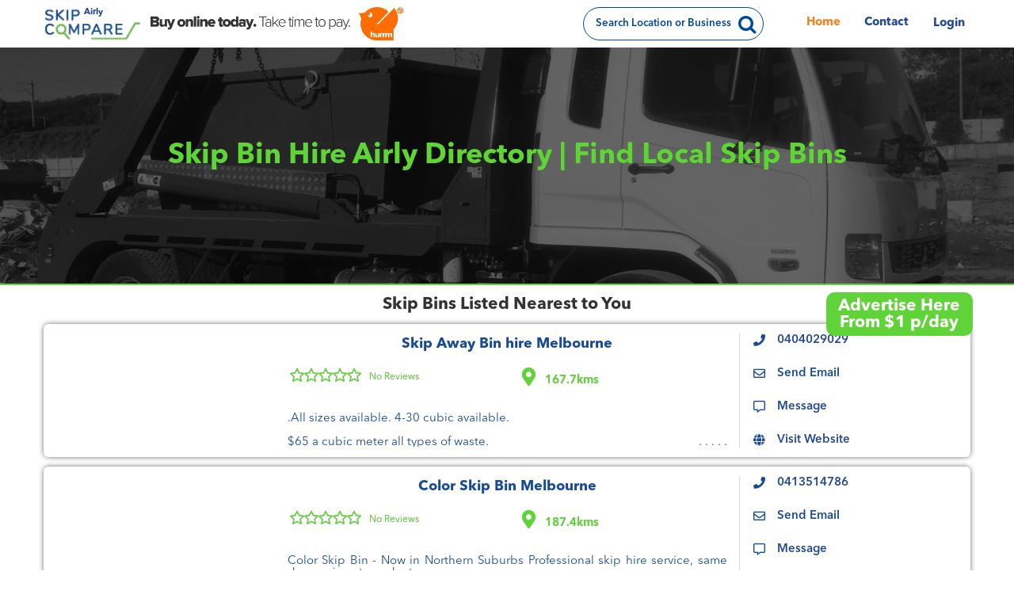

--- FILE ---
content_type: text/html; charset=UTF-8
request_url: https://skipcompare.com.au/vic/skip-bin-hire-airly
body_size: 13611
content:
<!DOCTYPE HTML><html xmlns="http://www.w3.org/1999/xhtml" lang="en-AU"><head><script>(function(w,d,s,l,i){w[l]=w[l]||[];w[l].push({'gtm.start':new Date().getTime(),event:'gtm.js'});var f=d.getElementsByTagName(s)[0],j=d.createElement(s),dl=l!='dataLayer'?'&l='+l:'';j.async=!0;j.src='https://www.googletagmanager.com/gtm.js?id='+i+dl;f.parentNode.insertBefore(j,f)})(window,document,'script','dataLayer','GTM-MSGXFFQ');</script><title>Skip Bin Hire Airly VIC |  Directory [2026]</title><meta name="viewport" content="width=device-width, initial-scale=1.0, maximum-scale=2.0,user-scalable=1"/><meta name="HandheldFriendly" content="true"/><meta name="apple-touch-fullscreen" content="YES"><meta http-equiv="content-type" content="text/html;charset=utf-8"/><meta name="theme-color" content="#23408f"/><meta name="description" content="Compare Prices, Call or Click Direct for the closest Airly Skip Bins, Simple Directory Listings, Read Reviews and Get Quotes. Save money on Skip Bin Hire! Skip Away Bin hire Melbourne, Color Skip Bin Melbourne, Jims Skip Bins Melbourne, Big Bin Hire Melbourne"/><meta name="keywords" content="Skip Bin Hire  Airly, Skip Bin Hire, Business, Directory, Skip Bin Hire"/><meta name="author" content="Skip Bin Hire"/><meta name="ICBM" content="-28, 153.4"/><meta name="geo.placename" content="Skip Bin Hire"/><meta name="geo.position" content="-28;153.4"/><meta name="geo.region" content="AU"/><meta name="twitter:card" content="summary"/><meta name="twitter:site" content="@nearmewebcorp"/><meta name="twitter:title" content="Skip Bin Hire  Airly"/><meta name="twitter:description" content="Compare Prices, Call or Click Direct for the closest Airly Skip Bins, Simple Directory Listings, Read Reviews and Get Quotes. Save money on Skip Bin Hire!"/><meta name="twitter:image" content="https://skipcompare.com.au/images/ogimage.jpg"/><meta name="twitter:image:alt" content="Skip Bin Hire  Airly"/><meta property="og:description" content="Compare Prices, Call or Click Direct for the closest Airly Skip Bins, Simple Directory Listings, Read Reviews and Get Quotes. Save money on Skip Bin Hire!"/><meta property="og:site_name" content="Skip Bin Hire  Airly"/><meta property="og:type" content="website"/><meta property="og:url" content="https://skipcompare.com.au/vic/skip-bin-hire-airly"/><meta property="og:title" content="Skip Bin Hire  Airly"/><meta property="og:image" content="https://skipcompare.com.au/images/ogimage.jpg"/><meta property="og:image:secure_url" content="https://skipcompare.com.au/images/ogimage.jpg"/><meta property="og:image:type" content="image/jpeg"/><meta property="og:image:alt" content="Skip Bin Hire  Airly"/><meta property="og:latitude" content="-28"/><meta property="og:longitude" content="153.4"/><meta property="og:street_address" content="89 Edinburgh Rd, Benowa"/><meta property="og:region" content="QLD"/><meta property="og:postal_code" content="4217"/><meta property="og:country_name" content="Australia"/><meta property="og:phone_number" content="0481 223 382"/><meta property="og:locale" content="en_AU"/><link rel="canonical" href="https://skipcompare.com.au/vic/skip-bin-hire-airly"/><link rel="apple-touch-icon" sizes="180x180" href="/apple-touch-icon.png"/><link rel="icon" type="image/x-icon" href="/favicon-c.ico"/><link rel="shortcut icon" href="/favicon-c.ico"/><link rel="manifest" href="/site.webmanifest"/><link rel="mask-icon" href="/safari-pinned-tab.svg" color="#23408f"/><link rel="stylesheet" type="text/css" href="/css/skipcompare.min.css"/><link rel="preload" as="image" href="/images/bg1.webp"/><link rel="preload" href="/fonts/fontawesome-webfont.woff2" as="font" type="font/woff2" crossorigin/><link rel="preload" href="/fonts/fa-solid-900.woff2" as="font" type="font/woff2" crossorigin/><link rel="preload" href="/fonts/fa-regular-400.woff2" as="font" type="font/woff2" crossorigin/><link rel="alternate" href="https://skipcompare.com.au/vic/skip-bin-hire-airly" hreflang="en-gb"/><link rel="alternate" href="https://skipcompare.com.au/vic/skip-bin-hire-airly" hreflang="en-au"/><link rel="alternate" href="https://skipcompare.com.au/vic/skip-bin-hire-airly" hreflang="x-default"/><style>.infoblock article li:before{content:'\f0AD'}</style></head><body><noscript><iframe src="https://www.googletagmanager.com/ns.html?id=GTM-MSGXFFQ" height="0" width="0" style="display:none;visibility:hidden"></iframe></noscript><div class="darken"></div><div class="alert"><div class="alertbox"><div class="alertmessage"><div></div></div><div class="alertbutton1"><span>Cancel</span></div><div class="alertbutton2"><span>OK</span></div><div class="alertbutton3"><span>OK</span></div></div></div><div class="popup"></div><div class="refresh"></div><header><div><div class="header"><div class="menubutton" tabindex="0"><span>Menu</span></div><div class="headerlogo"><a href="/" title="Home"><img src="[data-uri]" data-img="skipcompare-logo.png" data-webp="skipcompare-logo.webp" alt="Skip Bin Hire Logo"><span class="areaheader">Airly</span></a><div class="hummlogo"></div></div><div class="searchbox"><label for="keysearch">Search Location or Business</label><input type="text" id="keysearch" aria-label="Search"><input type="text" id="newlocation" placeholder="Enter Location" aria-label="Enter Location" aria-labelledby="keysearch"><input type="text" id="search" placeholder="Enter Business Name" aria-label="Enter Business Name" aria-labelledby="keysearch"><div class="closesrch"></div><button></button></div><div class="headerbuttons"><div class="topmenu"><ul><li class="hidden reg"><a href="/register" class="advertisebutton" title="Register"><div></div>Add Your Business</a></li><li class="active"><a href="/" title="Home">Home</a></li><li class="hidden"><a href="/about" title="About">About</a></li><li class="hidden"><a href="/termsandconditions" title="Terms and Conditions">Our T&C's</a></li><li class="hidden"><a href="/privacypolicy" title="Privacy Policy">Our Privacy Policy</a></li><li class=""><a href="/contact" title="Contact">Contact</a></li><li class="login"><a href="/login" title="Login">Login</a></li></ul></div></div></div></div></header><div><div class="newlocation"><div></div><div id="newloclabel">A location is needed for accuracy</div><div class="closedialog"></div><div><input type="text" id="asklocation" placeholder="Please Enter Required Location" aria-label="Please Enter Required Location" aria-labelledby="newloclabel"></div></div></div><div class="main" id="main"><div><div class="banner banner4"><div class="row"><div class="main-title"><h1>Skip Bin Hire  Airly Directory | Find Local Skip Bins</h1></div></div></div><div class="dirhead"><div><h2 class="align-center">Skip Bins Listed Nearest to You</h2></div></div><div class="fade"></div><div class="blocks" data-lat="-38.04" data-lng="147.08"><div><div class="regfloat"><a href="/register" class="advertisebutton" title="Register">Advertise Here<br>From $1 p/day</a></div><div class="companyblock one" id="353"><div><div class="company lazy" data-type="page" data-id="353" data-webp="/profileimages/353/logo.webp" data-img="/profileimages/353/logo.jpg" data-urn="skip-away-bin-hire-melbourne"><a href="/skip-away-bin-hire-melbourne" title="Skip Away Bin hire Melbourne"></a></div><div class="companyname" data-type="page" data-id="353" data-urn="skip-away-bin-hire-melbourne"><div>Skip Away Bin hire Melbourne</div></div><div class="distancestrip" data-type="page" data-id="353" data-urn="skip-away-bin-hire-melbourne"><div>167.7kms</div></div><div class="ratingblock" data-type="page" data-id="353" data-urn="skip-away-bin-hire-melbourne"><div class="rating"><div style="width:0;"></div><div></div></div><div class="ratingtext">No Reviews</div></div><div class="introtext" data-type="page" data-id="353" data-urn="skip-away-bin-hire-melbourne"><div>.All sizes available. 4-30 cubic available.<br/><br/>$65 a cubic meter all types of waste.<br/><br/>Servicing all the south eastern suburbs.</div></div><div class="contacticons"><div class="icon-phone" data-type="phone" data-id="353"><a href="tel://0404029029" title="Phone number">0404029029</a></div><div class="icon-email" data-type="email" data-id="353" data-name="Skip Away Bin hire Melbourne">Send Email</div><div class="icon-message" data-type="message" data-id="353"><a href="sms://0404029029" title="Mobile number">Message</a></div><div class="icon-website" data-type="website" data-id="353"><a href="https://www.skipawaybinhire.com.au/#/home" target="_blank" rel="noopener" title="Website">Visit Website</a></div></div></div><div class="separator"></div><script type="application/ld+json">{"@context":"http://schema.org","@type":"LocalBusiness","name":"Skip Away Bin hire Melbourne","image":"https://skipcompare.com.au//profileimages/353/logo.jpg","address":{"@context":"http://schema.org","@type":"PostalAddress","streetAddress":"Bangholme VIC 3175","addressLocality":"Bangholme","addressRegion":"VIC","addressCountry":"AU"},"telephone":"0404029029","priceRange":"$$"}</script></div><div class="companyblock one" id="17"><div><div class="company lazy" data-type="page" data-id="17" data-webp="/profileimages/17/logo.webp" data-img="/profileimages/17/logo.jpg" data-urn="color-skip-bin-melbourne"><a href="/color-skip-bin-melbourne" title="Color Skip Bin Melbourne"></a></div><div class="companyname" data-type="page" data-id="17" data-urn="color-skip-bin-melbourne"><div>Color Skip Bin Melbourne</div></div><div class="distancestrip" data-type="page" data-id="17" data-urn="color-skip-bin-melbourne"><div>187.4kms</div></div><div class="ratingblock" data-type="page" data-id="17" data-urn="color-skip-bin-melbourne"><div class="rating"><div style="width:0;"></div><div></div></div><div class="ratingtext">No Reviews</div></div><div class="introtext" data-type="page" data-id="17" data-urn="color-skip-bin-melbourne"><div>Color Skip Bin - Now in Northern Suburbs

Professional skip hire service, same day service at good rates</div></div><div class="contacticons"><div class="icon-phone" data-type="phone" data-id="17"><a href="tel://0413514786" title="Phone number">0413514786</a></div><div class="icon-email" data-type="email" data-id="17" data-name="Color Skip Bin Melbourne">Send Email</div><div class="icon-message" data-type="message" data-id="17"><a href="sms://0413514786" title="Mobile number">Message</a></div><div class="icon-website" data-type="website" data-id="17"><a href="https://colorskipbins.com.au" target="_blank" rel="noopener" title="Website">Visit Website</a></div></div></div><div class="separator"></div><script type="application/ld+json">{"@context":"http://schema.org","@type":"LocalBusiness","name":"Color Skip Bin Melbourne","image":"https://skipcompare.com.au//profileimages/17/logo.jpg","address":{"@context":"http://schema.org","@type":"PostalAddress","streetAddress":"7 Railway Rd","addressLocality":"Epping","addressRegion":"VIC","addressCountry":"AU"},"telephone":"0413514786","priceRange":"$$"}</script></div><div class="companyblock one" id="440"><div><div class="company lazy" data-type="page" data-id="440" data-webp="/profileimages/440/logo.webp" data-img="/profileimages/440/logo.jpg" data-urn="jims-skip-bins-melbourne"><a href="/jims-skip-bins-melbourne" title="Jims Skip Bins Melbourne"></a></div><div class="companyname" data-type="page" data-id="440" data-urn="jims-skip-bins-melbourne"><div>Jims Skip Bins Melbourne</div></div><div class="distancestrip" data-type="page" data-id="440" data-urn="jims-skip-bins-melbourne"><div>187.5kms</div></div><div class="ratingblock" data-type="page" data-id="440" data-urn="jims-skip-bins-melbourne"><div class="rating"><div style="width:0;"></div><div></div></div><div class="ratingtext">No Reviews</div></div><div class="introtext" data-type="page" data-id="440" data-urn="jims-skip-bins-melbourne"><div>Jim’s Skip Bins was launched as an extension to the Mowing division. In 2006 Jim was approached to develop the Jims Skip Bin division and was up and running by 2007. 

Jims Skip Bins & its hire services are dedicated to servicing the waste removal</div></div><div class="contacticons"><div class="icon-phone" data-type="phone" data-id="440"><a href="tel://131546" title="Phone number">131546</a></div><div class="icon-email" data-type="email" data-id="440" data-name="Jims Skip Bins Melbourne">Send Email</div><div class="icon-website" data-type="website" data-id="440"><a href="https://jimsskipbins.com.au/" target="_blank" rel="noopener" title="Website">Visit Website</a></div></div></div><div class="separator"></div><script type="application/ld+json">{"@context":"http://schema.org","@type":"LocalBusiness","name":"Jims Skip Bins Melbourne","image":"https://skipcompare.com.au//profileimages/440/logo.jpg","address":{"@context":"http://schema.org","@type":"PostalAddress","streetAddress":"48 Edinburgh Rd","addressLocality":"Mooroolbark","addressRegion":"VIC","addressCountry":"AU"},"telephone":"131546","priceRange":"$$"}</script></div><div class="companyblock one" id="438"><div><div class="company lazy" data-type="page" data-id="438" data-webp="/profileimages/438/logo.webp" data-img="/profileimages/438/logo.png" data-urn="big-bin-hire-melbourne"><a href="/big-bin-hire-melbourne" title="Big Bin Hire Melbourne"></a></div><div class="companyname" data-type="page" data-id="438" data-urn="big-bin-hire-melbourne"><div>Big Bin Hire Melbourne</div></div><div class="distancestrip" data-type="page" data-id="438" data-urn="big-bin-hire-melbourne"><div>187.5kms</div></div><div class="ratingblock" data-type="page" data-id="438" data-urn="big-bin-hire-melbourne"><div class="rating"><div style="width:0;"></div><div></div></div><div class="ratingtext">No Reviews</div></div><div class="introtext" data-type="page" data-id="438" data-urn="big-bin-hire-melbourne"><div>Big Bin Hire is a family owned and operated business operating in the Melbourne’s western suburbs.

Our business has grown rapidly over the years from a one-truck operation to a five-truck operation.

We believe this growth is due to the rapport</div></div><div class="contacticons"><div class="icon-phone" data-type="phone" data-id="438"><a href="tel://13002244473" title="Phone number">13002244473</a></div><div class="icon-email" data-type="email" data-id="438" data-name="Big Bin Hire Melbourne">Send Email</div><div class="icon-message" data-type="message" data-id="438"><a href="sms://0401834848" title="Mobile number">Message</a></div><div class="icon-website" data-type="website" data-id="438"><a href="https://www.bigbinhire.com.au" target="_blank" rel="noopener" title="Website">Visit Website</a></div></div></div><div class="separator"></div><script type="application/ld+json">{"@context":"http://schema.org","@type":"LocalBusiness","name":"Big Bin Hire Melbourne","image":"https://skipcompare.com.au//profileimages/438/logo.png","address":{"@context":"http://schema.org","@type":"PostalAddress","streetAddress":"49 Chelmsford St","addressLocality":"Williamstown North","addressRegion":"VIC","addressCountry":"AU"},"telephone":"13002244473","priceRange":"$$"}</script></div><div class="companyblock one" id="443"><div><div class="company lazy" data-type="page" data-id="443" data-webp="/profileimages/443/logo.webp" data-img="/profileimages/443/logo.jpg" data-urn="bingo-bins-melbourne"><a href="/bingo-bins-melbourne" title="Bingo Bins Melbourne"></a></div><div class="companyname" data-type="page" data-id="443" data-urn="bingo-bins-melbourne"><div>Bingo Bins Melbourne</div></div><div class="distancestrip" data-type="page" data-id="443" data-urn="bingo-bins-melbourne"><div>187.5kms</div></div><div class="ratingblock" data-type="page" data-id="443" data-urn="bingo-bins-melbourne"><div class="rating"><div style="width:0;"></div><div></div></div><div class="ratingtext">No Reviews</div></div><div class="introtext" data-type="page" data-id="443" data-urn="bingo-bins-melbourne"><div>Our people are a rare breed, pushing each other onwards to do more and do better. They’ve driven us forward, kept us fresh. They’re GO-getters!

We believe in having the courage to challenge the norms, to work together for the betterment of our wor</div></div><div class="contacticons"><div class="icon-phone" data-type="phone" data-id="443"><a href="tel://1300424646" title="Phone number">1300424646</a></div><div class="icon-email" data-type="email" data-id="443" data-name="Bingo Bins Melbourne">Send Email</div><div class="icon-website" data-type="website" data-id="443"><a href="https://www.bingoindustries.com.au/" target="_blank" rel="noopener" title="Website">Visit Website</a></div></div></div><div class="separator"></div><script type="application/ld+json">{"@context":"http://schema.org","@type":"LocalBusiness","name":"Bingo Bins Melbourne","image":"https://skipcompare.com.au//profileimages/443/logo.jpg","address":{"@context":"http://schema.org","@type":"PostalAddress","streetAddress":"372-374 Dynon Rd","addressLocality":"West Melbourne","addressRegion":"VIC","addressCountry":"AU"},"telephone":"1300424646","priceRange":"$$"}</script></div><div class="companyblock one" id="441"><div><div class="company lazy" data-type="page" data-id="441" data-webp="/profileimages/441/logo.webp" data-img="/profileimages/441/logo.jpg" data-urn="wm-waste-melbourne"><a href="/wm-waste-melbourne" title="WM Waste Melbourne"></a></div><div class="companyname" data-type="page" data-id="441" data-urn="wm-waste-melbourne"><div>WM Waste Melbourne</div></div><div class="distancestrip" data-type="page" data-id="441" data-urn="wm-waste-melbourne"><div>187.5kms</div></div><div class="ratingblock" data-type="page" data-id="441" data-urn="wm-waste-melbourne"><div class="rating"><div style="width:0;"></div><div></div></div><div class="ratingtext">No Reviews</div></div><div class="introtext" data-type="page" data-id="441" data-urn="wm-waste-melbourne"><div>At WM, we endeavour to provide the most convenient waste removal, rubbish bin hire, and solid waste management achievable. Our commitment to the community extends beyond simply supplying rubbish skips for the removal of waste; we also strive to maint</div></div><div class="contacticons"><div class="icon-phone" data-type="phone" data-id="441"><a href="tel://1300969278" title="Phone number">1300969278</a></div><div class="icon-email" data-type="email" data-id="441" data-name="WM Waste Melbourne">Send Email</div><div class="icon-website" data-type="website" data-id="441"><a href="https://www.wmwaste.com.au/" target="_blank" rel="noopener" title="Website">Visit Website</a></div></div></div><div class="separator"></div><script type="application/ld+json">{"@context":"http://schema.org","@type":"LocalBusiness","name":"WM Waste Melbourne","image":"https://skipcompare.com.au//profileimages/441/logo.jpg","address":{"@context":"http://schema.org","@type":"PostalAddress","streetAddress":"10 Macquarie Pl","addressLocality":"Boronia","addressRegion":"VIC","addressCountry":"AU"},"telephone":"1300969278","priceRange":"$$"}</script></div><div class="companyblock one" id="439"><div><div class="company lazy" data-type="page" data-id="439" data-webp="/profileimages/439/logo.webp" data-img="/profileimages/439/logo.jpg" data-urn="budget-bin-hire-melbourne"><a href="/budget-bin-hire-melbourne" title="Budget Bin Hire Melbourne"></a></div><div class="companyname" data-type="page" data-id="439" data-urn="budget-bin-hire-melbourne"><div>Budget Bin Hire Melbourne</div></div><div class="distancestrip" data-type="page" data-id="439" data-urn="budget-bin-hire-melbourne"><div>187.5kms</div></div><div class="ratingblock" data-type="page" data-id="439" data-urn="budget-bin-hire-melbourne"><div class="rating"><div style="width:0;"></div><div></div></div><div class="ratingtext">No Reviews</div></div><div class="introtext" data-type="page" data-id="439" data-urn="budget-bin-hire-melbourne"><div>Budget Bin Hire is a family owned and operated business. The Melbourne based company was established in 1987 by husband and wife team, Tony and Dorothy Preece.

Its humble beginnings saw Budget Bin Hire commence operations with a single truck and a</div></div><div class="contacticons"><div class="icon-phone" data-type="phone" data-id="439"><a href="tel://1300246246" title="Phone number">1300246246</a></div><div class="icon-email" data-type="email" data-id="439" data-name="Budget Bin Hire Melbourne">Send Email</div><div class="icon-website" data-type="website" data-id="439"><a href="https://www.budgetbinhire.com.au/" target="_blank" rel="noopener" title="Website">Visit Website</a></div></div></div><div class="separator"></div><script type="application/ld+json">{"@context":"http://schema.org","@type":"LocalBusiness","name":"Budget Bin Hire Melbourne","image":"https://skipcompare.com.au//profileimages/439/logo.jpg","address":{"@context":"http://schema.org","@type":"PostalAddress","streetAddress":"9-11 Malua St","addressLocality":"Reservoir","addressRegion":"VIC","addressCountry":"AU"},"telephone":"1300246246","priceRange":"$$"}</script></div><div class="companyblock one" id="437"><div><div class="company lazy" data-type="page" data-id="437" data-webp="/profileimages/437/logo.webp" data-img="/profileimages/437/logo.jpg" data-urn="all-over-bins"><a href="/all-over-bins" title="All Over Bins"></a></div><div class="companyname" data-type="page" data-id="437" data-urn="all-over-bins"><div>All Over Bins</div></div><div class="distancestrip" data-type="page" data-id="437" data-urn="all-over-bins"><div>187.5kms</div></div><div class="ratingblock" data-type="page" data-id="437" data-urn="all-over-bins"><div class="rating"><div style="width:0;"></div><div></div></div><div class="ratingtext">No Reviews</div></div><div class="introtext" data-type="page" data-id="437" data-urn="all-over-bins"><div>All Over Bins Pty Ltd is a wholly owned Australian Company based in Kew in the Eastern Suburbs of Melbourne. We pride ourselves on providing excellent service to customers for skip hire and rubbish bin hire over the past 30 years.

We at All Over B</div></div><div class="contacticons"><div class="icon-phone" data-type="phone" data-id="437"><a href="tel://1300555087" title="Phone number">1300555087</a></div><div class="icon-email" data-type="email" data-id="437" data-name="All Over Bins">Send Email</div><div class="icon-website" data-type="website" data-id="437"><a href="https://www.alloverbins.com.au" target="_blank" rel="noopener" title="Website">Visit Website</a></div></div></div><div class="separator"></div><script type="application/ld+json">{"@context":"http://schema.org","@type":"LocalBusiness","name":"All Over Bins","image":"https://skipcompare.com.au//profileimages/437/logo.jpg","address":{"@context":"http://schema.org","@type":"PostalAddress","streetAddress":"1407 Burke Rd","addressLocality":"Kew East","addressRegion":"VIC","addressCountry":"AU"},"telephone":"1300555087","priceRange":"$$"}</script></div><div class="companyblock one" id="6"><div><div class="company lazy" data-type="page" data-id="6" data-webp="/profileimages/6/logo.webp" data-img="/profileimages/6/logo.jpg" data-urn="sky-group-bins-melbourne"><a href="/sky-group-bins-melbourne" title="Sky Group Bins Melbourne"></a></div><div class="companyname" data-type="page" data-id="6" data-urn="sky-group-bins-melbourne"><div>Sky Group Bins Melbourne</div></div><div class="distancestrip" data-type="page" data-id="6" data-urn="sky-group-bins-melbourne"><div>203.1kms</div></div><div class="ratingblock" data-type="page" data-id="6" data-urn="sky-group-bins-melbourne"><div class="rating"><div style="width:0;"></div><div></div></div><div class="ratingtext">No Reviews</div></div><div class="introtext" data-type="page" data-id="6" data-urn="sky-group-bins-melbourne"><div>Sky Group Bins offers 4m, 6m and 12m hook lift skip bins for hire Melbourne Wide. We pride ourselves on being what you need when you need it. That’s why we’re available 24 hours a day, 7 days a week.

12M BINS ARE NOW AVAILABLE FOR HIRE

Call 041</div></div><div class="contacticons"><div class="icon-phone" data-type="phone" data-id="6"><a href="tel://0417733150" title="Phone number">0417733150</a></div><div class="icon-email" data-type="email" data-id="6" data-name="Sky Group Bins Melbourne">Send Email</div><div class="icon-message" data-type="message" data-id="6"><a href="sms://0417733150" title="Mobile number">Message</a></div><div class="icon-website" data-type="website" data-id="6"><a href="https://www.skygroupconstructions.com.au/skip-bin-hire-melbourne/" target="_blank" rel="noopener" title="Website">Visit Website</a></div></div></div><div class="separator"></div><script type="application/ld+json">{"@context":"http://schema.org","@type":"LocalBusiness","name":"Sky Group Bins Melbourne","image":"https://skipcompare.com.au//profileimages/6/logo.jpg","address":{"@context":"http://schema.org","@type":"PostalAddress","streetAddress":"Itala Ct","addressLocality":"Keilor Downs","addressRegion":"VIC","addressCountry":"AU"},"telephone":"0417733150","priceRange":"$$"}</script></div><div class="companyblock one" id="490"><div><div class="company lazy" data-type="page" data-id="490" data-webp="/profileimages/490/logo.webp" data-img="/profileimages/490/logo.jpg" data-urn="twin-city-skip-bins-wodonga"><a href="/twin-city-skip-bins-wodonga" title="Twin City Skip Bins Wodonga"></a></div><div class="companyname" data-type="page" data-id="490" data-urn="twin-city-skip-bins-wodonga"><div>Twin City Skip Bins Wodonga</div></div><div class="distancestrip" data-type="page" data-id="490" data-urn="twin-city-skip-bins-wodonga"><div>214kms</div></div><div class="ratingblock" data-type="page" data-id="490" data-urn="twin-city-skip-bins-wodonga"><div class="rating"><div style="width:0;"></div><div></div></div><div class="ratingtext">No Reviews</div></div><div class="introtext" data-type="page" data-id="490" data-urn="twin-city-skip-bins-wodonga"><div>General waste - Virtually any household/industrial waste other than asbestos, chemicals or hazardous materials

Green waste - Prunings, shrubs, leaves, lawn clippings, plants & garden waste

Moving House - Why not place a skip in your yard whilst</div></div><div class="contacticons"><div class="icon-phone" data-type="phone" data-id="490"><a href="tel://0400178110" title="Phone number">0400178110</a></div><div class="icon-email" data-type="email" data-id="490" data-name="Twin City Skip Bins Wodonga">Send Email</div><div class="icon-message" data-type="message" data-id="490"><a href="sms://0400178110" title="Mobile number">Message</a></div><div class="icon-website" data-type="website" data-id="490"><a href="https://www.twincityskipbins.com/" target="_blank" rel="noopener" title="Website">Visit Website</a></div></div></div><div class="separator"></div><script type="application/ld+json">{"@context":"http://schema.org","@type":"LocalBusiness","name":"Twin City Skip Bins Wodonga","image":"https://skipcompare.com.au//profileimages/490/logo.jpg","address":{"@context":"http://schema.org","@type":"PostalAddress","streetAddress":"Wodonga VIC","addressLocality":"Wodonga","addressRegion":"VIC","addressCountry":"AU"},"telephone":"0400178110","priceRange":"$$"}</script></div><div class="more"><button id="morebutton" class="light" data-group="353,17,440,438,443,441,439,437,6,490" data-lat="-38.04" data-lng="147.08" data-search="%">Show More</button></div></div></div><section class="find-bins"><div class="container"><div class="col-md-12 skip-bin-slider"><h2>Skip Bin Size Quick Reference Guide</h2><div id="bin-sizes" class="owl-carousel owl-theme owl-loaded owl-drag"><div class="owl-stage-outer"><div class="owl-stage" style="transform:translate3d(-1926.4px,0px,0px);transition:all .25s ease 0s;width:5539px;"><div class="owl-item cloned" style="width:230.8px;margin-right:10px;"><div class="item skipbins"><div class="text-content"><img class="img-responsive" data-img="10_cubic_metres_skip_bin_no_door.jpg" data-webp="10_cubic_metres_skip_bin_no_door.webp" src="[data-uri]" alt="10m skip"><h4>10m<sup>3</sup> Skip</h4><p>10 trailers or <br>40 wheelie bins</p></div></div></div><div class="owl-item cloned" style="width:230.8px;margin-right:10px;"><div class="item bbins"><div class="text-content"><img class="img-responsive" data-img="12_cubic_metres_hook_lift_bin.jpg" data-webp="12_cubic_metres_hook_lift_bin.webp" src="[data-uri]" alt="12m skip"><h4>12m<sup>3</sup> Skip</h4><p>12 trailers or <br>48 wheelie bins</p></div></div></div><div class="owl-item cloned" style="width:230.8px;margin-right:10px;"><div class="item bbins"><div class="text-content"><img class="img-responsive" data-img="15_cubic_metres_hook_lift_bin.jpg" data-webp="15_cubic_metres_hook_lift_bin.webp" src="[data-uri]" alt="15m skip"><h4>15m<sup>3</sup> Skip</h4><p>15 trailers or <br>60 wheelie bins</p></div></div></div><div class="owl-item cloned" style="width:230.8px;margin-right:10px;"><div class="item bbins"><div class="text-content"><img class="img-responsive" data-img="20_cubic_metres_hook_lift_bin.jpg" data-webp="20_cubic_metres_hook_lift_bin.webp" src="[data-uri]" alt="20m skip"><h4>20m<sup>3</sup> Skip</h4><p>20 trailers or <br>80 wheelie bins</p></div></div></div><div class="owl-item cloned" style="width:230.8px;margin-right:10px;"><div class="item bbins"><div class="text-content"><img class="img-responsive" data-img="25_cubic_metres_hook_lift_bin.jpg" data-webp="25_cubic_metres_hook_lift_bin.webp" src="[data-uri]" alt="25m skip"><h4>25m<sup>3</sup> Skip</h4><p>25 trailers or <br>100 wheelie bins</p></div></div></div><div class="owl-item cloned" style="width:230.8px;margin-right:10px;"><div class="item bbins"><div class="text-content"><img class="img-responsive" data-img="30_cubic_metres_hook_lift_bin.jpg" data-webp="30_cubic_metres_hook_lift_bin.webp" src="[data-uri]" alt="30m skip"><h4>30m<sup>3</sup> Skip</h4><p>30 trailers or <br>120 wheelie bins</p></div></div></div><div class="owl-item" style="width:230.8px;margin-right:10px;"><div class="item skipbins"><div class="text-content"><img class="img-responsive" data-img="2_cubic_metres_skip_bin_no_door.jpg" data-webp="2_cubic_metres_skip_bin_no_door.webp" src="[data-uri]" alt="2m skip"><h4>2m<sup>3</sup> Skip</h4><p>2 trailers or <br>8 wheelie bins</p></div></div></div><div class="owl-item" style="width:230.8px;margin-right:10px;"><div class="item skipbins"><div class="text-content"><img class="img-responsive" data-img="3_cubic_metres_skip_bin_no_door.jpg" data-webp="3_cubic_metres_skip_bin_no_door.webp" src="[data-uri]" alt="3m skip"><h4>3m<sup>3</sup> Skip</h4><p>3 trailers or <br>12 wheelie bins</p></div></div></div><div class="owl-item active" style="width:230.8px;margin-right:10px;"><div class="item skipbins"><div class="text-content"><img class="img-responsive" data-img="4_cubic_metres_skip_bin_no_door.jpg" data-webp="4_cubic_metres_skip_bin_no_door.webp" src="[data-uri]" alt="4m skip"><h4>4m<sup>3</sup> Skip</h4><p>4 trailers or <br>16 wheelie bins</p></div></div></div><div class="owl-item active" style="width:230.8px;margin-right:10px;"><div class="item skipbins"><div class="text-content"><img class="img-responsive" data-img="6_cubic_metres_skip_bin_no_door.jpg" data-webp="6_cubic_metres_skip_bin_no_door.webp" src="[data-uri]" alt="6m skip"><h4>6m<sup>3</sup> Skip</h4><p>6 trailers or <br>24 wheelie bins</p></div></div></div><div class="owl-item active" style="width:230.8px;margin-right:10px;"><div class="item skipbins"><div class="text-content"><img class="img-responsive" data-img="8_cubic_metres_skip_bin_no_door.jpg" data-webp="8_cubic_metres_skip_bin_no_door.webp" src="[data-uri]" alt="8m skip"><h4>8m<sup>3</sup> Skip</h4><p>8 trailers or <br>32 wheelie bins</p></div></div></div><div class="owl-item active" style="width:230.8px;margin-right:10px;"><div class="item skipbins"><div class="text-content"><img class="img-responsive" data-img="10_cubic_metres_skip_bin_no_door.jpg" data-webp="10_cubic_metres_skip_bin_no_door.webp" src="[data-uri]" alt="10m skip"><h4>10m<sup>3</sup> Skip</h4><p>10 trailers or <br>40 wheelie bins</p></div></div></div><div class="owl-item active" style="width:230.8px;margin-right:10px;"><div class="item bbins"><div class="text-content"><img class="img-responsive" data-img="12_cubic_metres_hook_lift_bin.jpg" data-webp="12_cubic_metres_hook_lift_bin.webp" src="[data-uri]" alt="12m skip"><h4>12m<sup>3</sup> Skip</h4><p>12 trailers or <br>48 wheelie bins</p></div></div></div><div class="owl-item" style="width:230.8px;margin-right:10px;"><div class="item bbins"><div class="text-content"><img class="img-responsive" data-img="15_cubic_metres_hook_lift_bin.jpg" data-webp="15_cubic_metres_hook_lift_bin.webp" src="[data-uri]" alt="15m skip"><h4>15m<sup>3</sup> Skip</h4><p>15 trailers or <br>60 wheelie bins</p></div></div></div><div class="owl-item" style="width:230.8px;margin-right:10px;"><div class="item bbins"><div class="text-content"><img class="img-responsive" data-img="20_cubic_metres_hook_lift_bin.jpg" data-webp="20_cubic_metres_hook_lift_bin.webp" src="[data-uri]" alt="20m skip"><h4>20m<sup>3</sup> Skip</h4><p>20 trailers or <br>80 wheelie bins</p></div></div></div><div class="owl-item" style="width:230.8px;margin-right:10px;"><div class="item bbins"><div class="text-content"><img class="img-responsive" data-img="25_cubic_metres_hook_lift_bin.jpg" data-webp="25_cubic_metres_hook_lift_bin.webp" src="[data-uri]" alt="25m skip"><h4>25m<sup>3</sup> Skip</h4><p>25 trailers or <br>100 wheelie bins</p></div></div></div><div class="owl-item" style="width:230.8px;margin-right:10px;"><div class="item bbins"><div class="text-content"><img class="img-responsive" data-img="30_cubic_metres_hook_lift_bin.jpg" data-webp="30_cubic_metres_hook_lift_bin.webp" src="[data-uri]" alt="30m skip"><h4>30m<sup>3</sup> Skip</h4><p>30 trailers or <br>120 wheelie bins</p></div></div></div><div class="owl-item cloned" style="width:230.8px;margin-right:10px;"><div class="item skipbins"><div class="text-content"><img class="img-responsive" data-img="2_cubic_metres_skip_bin_no_door.jpg" data-webp="2_cubic_metres_skip_bin_no_door.webp" src="[data-uri]" alt="2m skip"><h4>2m<sup>3</sup> Skip</h4><p>2 trailers or <br>8 wheelie bins</p></div></div></div><div class="owl-item cloned" style="width:230.8px;margin-right:10px;"><div class="item skipbins"><div class="text-content"><img class="img-responsive" data-img="3_cubic_metres_skip_bin_no_door.jpg" data-webp="3_cubic_metres_skip_bin_no_door.webp" src="[data-uri]" alt="3m skip"><h4>3m<sup>3</sup> Skip</h4><p>3 trailers or <br>12 wheelie bins</p></div></div></div><div class="owl-item cloned" style="width:230.8px;margin-right:10px;"><div class="item skipbins"><div class="text-content"><img class="img-responsive" data-img="4_cubic_metres_skip_bin_no_door.jpg" data-webp="4_cubic_metres_skip_bin_no_door.webp" src="[data-uri]" alt="4m skip"><h4>4m<sup>3</sup> Skip</h4><p>4 trailers or <br>16 wheelie bins</p></div></div></div><div class="owl-item cloned" style="width:230.8px;margin-right:10px;"><div class="item skipbins"><div class="text-content"><img class="img-responsive" data-img="6_cubic_metres_skip_bin_no_door.jpg" data-webp="6_cubic_metres_skip_bin_no_door.webp" src="[data-uri]" alt="6m skip"><h4>6m<sup>3</sup> Skip</h4><p>6 trailers or <br>24 wheelie bins</p></div></div></div><div class="owl-item cloned" style="width:230.8px;margin-right:10px;"><div class="item skipbins"><div class="text-content"><img class="img-responsive" data-img="8_cubic_metres_skip_bin_no_door.jpg" data-webp="8_cubic_metres_skip_bin_no_door.webp" src="[data-uri]" alt="8m skip"><h4>8m<sup>3</sup> Skip</h4><p>8 trailers or <br>32 wheelie bins</p></div></div></div><div class="owl-item cloned" style="width:230.8px;margin-right:10px;"><div class="item skipbins"><div class="text-content"><img class="img-responsive" data-img="10_cubic_metres_skip_bin_no_door.jpg" data-webp="10_cubic_metres_skip_bin_no_door.webp" src="[data-uri]" alt="10m skip"><h4>10m<sup>3</sup> Skip</h4><p>10 trailers or <br>40 wheelie bins</p></div></div></div></div></div><div class="owl-nav disabled"><div class="owl-prev">prev</div><div class="owl-next">next</div></div><div class="owl-dots disabled"></div></div><div class="align-center more"><a class="btn btn-rounded btn-green" href="/binsizes">Waste Volume Calculator</a></div></div></div></section><section class="section-style1 align-left bin-type"><div class="container"><div class="row"><h2>Skip Bin Types</h2><div class="faqimages"><figure><img data-img="Skip-Bag.png" data-webp="Skip-Bag.webp" src="[data-uri]" alt="Skip Bag"><figcaption>Skip Bag</figcaption></figure><figure><img data-img="Skip-Trailer.png" data-webp="Skip-Trailer.webp" src="[data-uri]" alt="Skip Trailer"><figcaption>Skip Trailer</figcaption></figure><figure><img data-img="Skip-Bin.png" data-webp="Skip-Bin.webp" src="[data-uri]" alt="Skip Bin"><figcaption>Skip Bin</figcaption></figure><figure><img data-img="Builders-Bin.png" data-webp="Builders-Bin.webp" src="[data-uri]" alt="Builders Bin"><figcaption>Builders Bin</figcaption></figure><figure><img data-img="Bulk-Bin.png" data-webp="Bulk-Bin.webp" src="[data-uri]" alt="Bulk Bin"><figcaption>Bulk Bin</figcaption></figure></div></div></div></section><section class="services section-style1 padding60 new-latter"><div class="container align-left"><div class="row"><div class="col-md-12"><h2>Find a Local Skip Bin Hire Contractor in  Airly</h2><p>There are many cheap skip bin hire companies servicing the  Airly area, the professional operators who are environmentally responsible you will find on Skipcompare.</p><p>All the Top  Aussie Skip Bin Hire Businesses Advertise Here on skipcompare.net.au – call your closest suppliers of skip bins direct and save.</p><p>Waste disposal costs are increasing in  Airly, so companies hiring skip bins need to use best practice methods for their operations to maintain reasonable profit margins.</p><p>Skipcompare target these professional operators to advertise on our website in  Airly because they adhere to a higher standard of environmentally friendly recycling and disposal.</p><p>Skip bin prices are price based on the cubic meterage of a particular size; so naturally 2 cubic metre skip bins are cheaper than 6 cubic metre skip bins.</p><p>If you want a skip bin for heavy waste in  Airly, it will attract a higher price as waste is disposed on a calculation of weight; so, If your waste contains soil, brick, concrete, tiles or rubble of any sort will cost more than light general waste.</p><p>The range of bin types you can hire in  Airly includes Skip Bags, Skip Trailers, Skip Bins, Builders Bins as well as Bulk Bins for light waste. The bin sizes available in  Airly start at 1 cubic metre through to 35 cubic metres.</p><p>Your skip hire charge will include drop off and pickup of your skip bin and disposal of the content of your skip bin.</p><p>The local council for the  Airly area may require a permit to place skip bins on public property such as roads and nature strips, please check with the skip bin hire company you order with for more information.</p></div></div></div></section><section class="skipcompare-goal"><div class="container"><div class="col-md-3 col-sm-12"><div class="icon-w-desc"><img data-img="save-time.png" data-webp="save-time.webp" src="[data-uri]" alt="Save Time"><h4>Save Time</h4><p>Search &amp; Book Your Bin at the Best Price in Minutes!</p></div></div><div class="col-md-3 col-sm-12"><div class="icon-w-desc"><img data-img="Compare-Multiple-Contractors.png" data-webp="Compare-Multiple-Contractors.webp" src="[data-uri]" alt="multiple conctractors"><h4>Compare Multiple Contractors</h4><p>Compare a wide range of skips and waste contractors all in the one spot.</p></div></div><div class="col-md-3 col-sm-12"><div class="icon-w-desc"><img data-img="Australian-Owned-_-Operated.png" data-webp="Australian-Owned-_-Operated.webp" src="[data-uri]" alt="Australian Owned &amp; Operated"><h4>Australian Owned &amp; Operated</h4><p>We are a proud Australian business operating from the Gold Coast.</p></div></div><div class="col-md-3 col-sm-12"><div class="icon-w-desc"><img data-img="Same-Day-Delivery.png" data-webp="Same-Day-Delivery.webp" src="[data-uri]" alt="Same Day  Delivery"><h4>Same Day Delivery</h4><p>Book before midday and get same day delivery in most cities.</p></div></div></div></section><section class="skipcompare points"><div class="container"><div class="col-sm-12 align-center"><h3 class="clr-green">Take the Hassle out of Searching Multiple Websites for the Right Price</h3></div><div class="row"><div class="col-md-10 col-md-offset-1 col-sm-12 col-sm-offset-0"><ul class="e-points"><li class="col-md-6 col-sm-12"><p>Order skip bins from multiple suppliers in one place, no matter where your job is.</p></li><li class="col-md-6 col-sm-12"><p>Skip Compare is the first genuine nationwide skip bin hire comparison website.</p></li><li class="col-md-6 col-sm-12"><p>We offer the absolute best in online booking for skip bin hire & waste management services.</p></li><li class="col-md-6 col-sm-12"><p>Our owners and key staff have over 90 years of experience in skip bin hire, we take pride in being your number one partner for all your waste management needs.</p></li><li class="col-md-6 col-sm-12"><p>Our professional, easy-to-use skip bin hire website and booking system offers you the best value in Australian skip bins prices, based on most of the suppliers in your local area, whilst being completely secure.</p></li><li class="col-md-6 col-sm-12"><p>We work to make your online skip bin hire experience quick and easy, while helping you find skip bins that best fit your specific requirements.</p></li><li class="col-md-6 col-sm-12"><p>You save a lot of time and effort in by searching, comparing costs, and ordering online instead of making the trip to your local waste disposal site, or talking to different waste contractors.</p></li><li class="col-md-6 col-sm-12"><p>If you are in the process of having a spring clean, renovating, or taking on a building project soon, there are many huge benefits in using the services of a Skip Compare for your skip bin hire needs.</p></li><li class="col-md-6 col-sm-12"><p>Hiring skip bins from one of the many different skip bin hire companies on Skip Compare is one of the best ways to help save the environment by discarding of your waste or unwanted items in a professionally managed way.</p></li><li class="col-md-6 col-sm-12"><p>Nothing beats the safety of having a large skip bin delivered to your door to place all your waste items in.</p></li></ul></div></div></div></section><section class="skipcompare-how-it-work"><div class="container"><div class="col-sm-12 align-center"><h2 class="title">How It Works</h2><p>3 easy steps.</p></div><div class="steps how"><div class="col-md-4 col-sm-12"><div class="icon-w-desc"><img data-img="search.jpg" data-webp="search.webp" src="[data-uri]" alt="search"><h4>Search</h4><p>Enter your location, hire term and waste type then search.</p></div></div><div class="col-md-4 col-sm-12"><div class="icon-w-desc"><img data-img="compare.jpg" data-webp="compare.webp" src="[data-uri]" alt="compare "><h4>Compare</h4><p>Choose the right skip bin from over 100 skip bin hire businesses.</p></div></div><div class="col-md-4 col-sm-12"><div class="icon-w-desc"><img data-img="step-3.jpg" data-webp="step-3.webp" src="[data-uri]" alt="book"><h4>Book</h4><p>Select the skip bin you want, book and pay securely for the best price in minutes.</p></div></div></div></div></section><section class="video no-padding"><div class="container"><div class="row"><div class="col-md-12 align-center"><iframe
  width="100%"
  height="100%"
  src="https://www.youtube.com/embed/mFmXNbdqoak"
  srcdoc='<style>*{padding:0;margin:0;overflow:hidden}html,body{height:100%}img,span{position:absolute;width:100%;top:0;bottom:0;margin:auto}span{height:1.5em;text-align:center;font:48px/1.5 sans-serif;color:white;text-shadow:0 0 0.5em black}</style><a href=https://www.youtube.com/embed/mFmXNbdqoak?autoplay=1><img data-img="hqdefault.jpg" data-webp="hqdefault.webp" src="/images/hqdefault.jpg" alt="Skip Compare"><span>▶</span></a>'
  frameborder="0"
  allow="accelerometer; autoplay; encrypted-media; gyroscope; picture-in-picture"
  allowfullscreen
 title="The Dark Knight Rises: What Went Wrong? – Wisecrack Edition"
></iframe></div></div></div></section><section class="skipcompare-see-result"><div class="container"><div class="col-sm-12 align-center"><h2 class="title">Helping People Compare and Book</h2><p>Saving Australians save time.</p></div><div class="steps result"><div class="col-md-3 col-sm-6 col-xs-12 counter"><p>Over</p><h2 class="clr-green count" style="padding-bottom:0;margin:6px 0 3px 0;line-height:32px;">587</h2><p>Satisfied Clients</p></div><div class="col-md-3 col-sm-6 col-xs-12 counter"><p>Over</p><h2 class="clr-green count" style="padding-bottom:0;margin:6px 0 3px 0;line-height:32px;">2892</h2><p>Skips Booked</p></div><div class="col-md-3 col-sm-6 col-xs-12 counter"><p>Over</p><h2 class="clr-green count" style="padding-bottom:0;margin:6px 0 3px 0;line-height:32px;">250</h2><p>Waste Contractors</p></div><div class="col-md-3 col-sm-6 col-xs-12 counter"><p>Over</p><h2 class="clr-green count" style="padding-bottom:0;margin:6px 0 3px 0;line-height:32px;">2600</h2><p>Suburbs Services</p></div></div></div></section><section class="skipcompare-for"><div class="row"><div><h2>Are you a waste contractor?</h2></div><div><h3>Get More COD<br>Orders Australia Wide</h3></div><div class="more-info"><a class="btn btn-rounded btn-green" title="more" href="https://www.skipcompare.com.au/customer/account/create/for/vendor">LEARN MORE</a></div></div></section><section class="howitwork" style="padding-bottom:0;"><div class="container"><div class="post-list-wrapper blog-widget-recent"><h2 class="title align-center">Latest Posts</h2><br><ul class="post-list clearfix"><li class="col-md-6 post-holder post-holder-8"><div class="post-header"><div class="f-image"><a href="https://www.skipcompare.com.au/blog/post/bringing-circular-economy-to-tasmania/" title="Bringing Circular Economy to Tasmania"><img data-img="economy-to-tasmania.jpg" data-webp="economy-to-tasmania.webp" src="[data-uri]" alt="Bringing Circular Economy to Tasmania"></a></div><div class="post-info clear"><div class="item post-posed-date"><span class="value">September 20, 2019</span></div><div class="post-title-holder clearfix"><div class="post-title">Bringing Circular Economy to Tasmania</div><div class="post-text-hld clearfix">Bringing Circular Economy to Tasmania
The Tasmanian Waste &amp; Resource Recovery Forum is back and this year, it’s expected to...</div><a class="post-item-link btn btn-green btn-small" href="https://www.skipcompare.com.au/blog/post/bringing-circular-economy-to-tasmania/">Read More</a></div></div></div></li><li class="col-md-6 post-holder post-holder-6"><div class="post-header"><div class="f-image"></div><div class="post-info clear"><div class="item post-posed-date"><span class="value">September 19, 2019</span></div><div class="post-title-holder clearfix"><div class="post-title">Statement on Indonesia shipping back waste</div><div class="post-text-hld clearfix">Statement on Indonesia shipping back waste
In response to reports in the Sydney Morning Herald and The Age today of Indonesia’s...</div></div></div></div></li></ul></div></div></section><section class="new-latter"><div class="container"><div class="widget block block-static-block"><div class="left"><h3>NEWSLETTER</h3><p>Be the first to know about the latest news and updates.</p></div><div class="content"><form class="form subscribe" novalidate="novalidate" action="https://www.skipcompare.com.au/newsletter/subscriber/new/" method="post" id="newsletter-validate-detail"><div class="field newsletter"><div class="control"><input name="email" type="email" id="newsletter" placeholder="Enter your email address" data-validate="{required:true, 'validate-email':true}" onchange="jQuery('.captcha').slideDown(100);"><button class="action subscribe" title="Subscribe" type="submit">Subscribe</button></div></div></form></div></div></div></section><div class="contact-section"><div class="container"><h3>Get in Touch</h3><div class="address" itemscope="" itemtype="http://schema.org/LocalBusiness"><div class="col-md-12"><div class="col-md-4 col-sm-4"><i class="fa fa-map-marker" aria-hidden="true"></i><h5 itemprop="name">Skip Compare Pty Ltd.</h5><p itemprop="address" itemscope="" itemtype="http://schema.org/PostalAddress"><span itemprop="streetAddress">258 Goldmine Road</span><span itemprop="addressLocality">Ormeau</span><br><span itemprop="addressRegion">QLD</span><span itemprop="postalCode">4208</span><meta itemprop="addressCountry" content="AUS"></p></div><div class="col-md-4 col-sm-4"><i class="fa fa-envelope" aria-hidden="true"></i><h5>Email</h5><p itemprop="email"><a href="/cdn-cgi/l/email-protection" class="__cf_email__" data-cfemail="3851565e57784b5351485b575548594a5d165b575516594d">[email&#160;protected]</a></p><meta itemprop="image" content="/images/location.jpg"><meta itemprop="priceRange" content="$100 - $1000"></div><div class="col-md-4 col-sm-4"><i class="fa fa-phone" aria-hidden="true"></i><h5>Phone Number</h5><p itemprop="telephone">1300 311 678</p><p itemprop="telephone">Phone number is for Administration Purposes only, we don’t do phone bookings</p><meta itemprop="latitude" content="-27.760830"><meta itemprop="longitude" content="153.263977"></div></div></div></div></div><div class="col-md-9"><div class="col-md-8 col-sm-12"><div class="f-icon"><div><h5>Proud Members of the WMAA</h5><img class="footer-o-logo" data-img="WMAA-Logo.jpg" data-webp="WMAA-Logo.webp" src="[data-uri]" alt="WCRA" width="300" height="115"></div><img class="footer-o-logo" data-img="Clean_Up_Aust_Day_Logo.png" data-webp="Clean_Up_Aust_Day_Logo.webp" src="[data-uri]" alt="Clean Up Aust Day"><img class="footer-o-logo" data-img="Planet_Ark_Logo.png" data-webp="Planet_Ark_Logo.webp" src="[data-uri]" alt="Planet Ark"><img data-img="logo-stripe.png" data-webp="logo-stripe.webp" src="[data-uri]" alt="Same Day Delivery"></div></div><div class="col-md-12"><p></p><p><b>Compare Skips. Residential, Commercial, Builders and&nbsp;&amp; Industrial Skips and Schedule Pickup.</b></p><p class="footer-bottom-text">&nbsp;Mini Skip Bins, Skip Bags, Trailer Skips&nbsp;of all sizes. Skip Bins Gold Coast, Brisbane , Sydney, Perth, Canberra, Melbourne, Adelaide, Hobart &amp; Darwin. We Serve Australia wide</p><p></p><p></p><p></p><div class="widget block block-static-block"><div class="content-wrapper footer-bottom-text"><p><span style="font-size:small;">Australia's First and Only&nbsp;Skip&nbsp;Bin Hire&nbsp;Comparison&nbsp;website, Search Multiple Waste Suppliers,Compare&nbsp;Service Quality and Bin Prices, Book Within Minutes.</span></p></div></div></div><h3 class="center">Popular Locations</h3><div class="providerblock"><div><div class=""><a href="/skip-bin-hire-adelaide" title="Adelaide">Adelaide</a></div><div class=""><a href="/skip-bin-hire-albury-wodonga" title="Albury-Wodonga">Albury-Wodonga</a></div><div class=""><a href="/skip-bin-hire-ballarat" title="Ballarat">Ballarat</a></div><div class=""><a href="/skip-bin-hire-bendigo" title="Bendigo">Bendigo</a></div><div class=""><a href="/skip-bin-hire-brisbane" title="Brisbane">Brisbane</a></div><div class=""><a href="/skip-bin-hire-bunbury" title="Bunbury">Bunbury</a></div><div class=""><a href="/skip-bin-hire-bundaberg" title="Bundaberg">Bundaberg</a></div><div class=""><a href="/skip-bin-hire-cairns" title="Cairns">Cairns</a></div><div class=""><a href="/skip-bin-hire-canberra" title="Canberra">Canberra</a></div><div class=""><a href="/skip-bin-hire-central-coast" title="Central Coast">Central Coast</a></div><div class=""><a href="/skip-bin-hire-coffs-harbour" title="Coffs Harbour">Coffs Harbour</a></div><div class=""><a href="/skip-bin-hire-darwin" title="Darwin">Darwin</a></div><div class=""><a href="/skip-bin-hire-geelong" title="Geelong">Geelong</a></div><div class=""><a href="/skip-bin-hire-gold-coast" title="Gold Coast">Gold Coast</a></div><div class=""><a href="/skip-bin-hire-hervey-bay" title="Hervey Bay">Hervey Bay</a></div><div class=""><a href="/skip-bin-hire-hobart" title="Hobart">Hobart</a></div><div class=""><a href="/skip-bin-hire-launceston" title="Launceston">Launceston</a></div><div class=""><a href="/skip-bin-hire-mackay" title="Mackay">Mackay</a></div><div class=""><a href="/skip-bin-hire-melbourne" title="Melbourne">Melbourne</a></div><div class=""><a href="/skip-bin-hire-mildura-wentworth" title="Mildura-Wentworth">Mildura-Wentworth</a></div><div class=""><a href="/skip-bin-hire-newcastle" title="Newcastle">Newcastle</a></div><div class=""><a href="/skip-bin-hire-perth" title="Perth">Perth</a></div><div class=""><a href="/skip-bin-hire-port-macquarie" title="Port Macquarie">Port Macquarie</a></div><div class=""><a href="/skip-bin-hire-rockhampton" title="Rockhampton">Rockhampton</a></div><div class=""><a href="/skip-bin-hire-shepparton-mooroopna" title="Shepparton-Mooroopna">Shepparton-Mooroopna</a></div><div class=""><a href="/skip-bin-hire-sunshine-coast" title="Sunshine Coast">Sunshine Coast</a></div><div class=""><a href="/skip-bin-hire-sydney" title="Sydney">Sydney</a></div><div class=""><a href="/skip-bin-hire-tamworth" title="Tamworth">Tamworth</a></div><div class=""><a href="/skip-bin-hire-toowoomba" title="Toowoomba">Toowoomba</a></div><div class=""><a href="/skip-bin-hire-townsville" title="Townsville">Townsville</a></div><div class=""><a href="/skip-bin-hire-wagga-wagga" title="Wagga Wagga">Wagga Wagga</a></div><div class=""><a href="/skip-bin-hire-wollongong" title="Wollongong">Wollongong</a></div></div></div></div><script data-cfasync="false" src="/cdn-cgi/scripts/5c5dd728/cloudflare-static/email-decode.min.js"></script><script type="application/ld+json">{"@context":"https://schema.org","@type":"LocalBusiness","@id":"https://skipcompare.com.au","name":"Skip Bin Hire","description":"Skip Bin Hire  Airly - Compare Prices, Call or Click Direct for the closest$desc_area Skip Bins, Simple Directory Listings, Read Reviews and Get Quotes. Save money on Skip Bin Hire!","url":"https://skipcompare.com.au","telephone":"1300 032 861","email":"info@skipcompare.com.au","logo":"https://skipcompare.com.au/images/logo-gr-bl-full.png","priceRange":"$$$","image":["https://skipcompare.com.au/images/logo-gr-bl-full.png"],"address":{"@type":"PostalAddress","streetAddress":"89 Edinburgh Road","addressLocality":"Benowa","addressRegion":"QLD","postalCode":"4217","addressCountry":"AU"},"location":{"@type":"Place","address":{"@type":"PostalAddress","addressLocality":"Benowa","addressRegion":"QLD","postalCode":"4217","addressCountry":"AU"},"name":"Benowa"},"areaServed":"AU","geo":{"@type":"GeoCoordinates","latitude":-38.04,"longitude":147.08},"openingHoursSpecification":[{"@type":"OpeningHoursSpecification","dayOfWeek":["Monday","Tuesday","Wednesday","Thursday","Friday"],"opens":"09:30","closes":"17:00"}],"sameAs":["https://www.facebook.com/nearmewebcorp","https://www.twitter.com/nearmewebcorp"],"aggregateRating":{"@context":"http://schema.org","@type":"AggregateRating","ratingValue":"5.0","bestRating":"5","worstRating":"5","reviewCount":"6","ratingCount":"6"}}</script><script id="aggregate-rating-schema" type="application/ld+json">{"@context":"http://schema.org","@type":"Product","name":"Skip Bin Hire Advertiser","image":"https://skipcompare.com.au/images/logo-gr-bl-full.png","description":"Skip Bin Hire  Airly - Advertising plans","sku":"Skp -pln","mpn":"Skp -pln","brand":{"@context":"http://schema.org","@type":"Organization","@id":"https://skipcompare.com.au","name":"Skip Bin Hire","image":"https://skipcompare.com.au/images/logo-gr-bl-full.png","sameAs":["https://www.facebook.com/nearmewebcorp","https://www.twitter.com/nearmewebcorp","https://www.instagram.com//"],"url":"https://skipcompare.com.au","areaServed":{"@context":"http://schema.org","@type":"Place","name":"Australia"},"contactPoint":{"@context":"http://schema.org","@type":"ContactPoint","areaServed":"au","contactType":"customer service","telephone":"0481 223 382"},"location":{"@context":"http://schema.org","@type":"PostalAddress","name":"Australia","telephone":"0481 223 382"},"logo":{"@context":"http://schema.org","@type":"ImageObject","url":"https://skipcompare.com.au/images/logo-gr-bl-full.png"}},"offers":[{"@type":"Offer","name":"Advertiser annual plan 1","url":"https://skipcompare.com.au/register","sku":"Skp -pln1a","mpn":"Skp -pln1a","price":30.00,"priceCurrency":"AUD","priceValidUntil":"2020-12-31","availability":"InStock"},{"@type":"Offer","name":"Advertiser annual plan 2","url":"https://skipcompare.com.au/register","sku":"Skp -pln2a","mpn":"Skp -pln2a","price":60.00,"priceCurrency":"AUD","priceValidUntil":"2020-12-31","availability":"InStock"},{"@type":"Offer","name":"Advertiser annual plan 3","url":"https://skipcompare.com.au/register","sku":"Skp -pln3a","mpn":"Skp -pln3a","price":90.00,"priceCurrency":"AUD","priceValidUntil":"2020-12-31","availability":"InStock"},{"@type":"Offer","name":"Advertiser monthly plan 1","url":"https://skipcompare.com.au/register","sku":"Skp -pln1m","mpn":"Skp -pln1m","price":5.00,"priceCurrency":"AUD","priceValidUntil":"2020-12-31","availability":"InStock"},{"@type":"Offer","name":"Advertiser monthly plan 2","url":"https://skipcompare.com.au/register","sku":"Skp -pln2m","mpn":"Skp -pln2m","price":10.00,"priceCurrency":"AUD","priceValidUntil":"2020-12-31","availability":"InStock"},{"@type":"Offer","name":"Advertiser monthly plan 3","url":"https://skipcompare.com.au/register","sku":"Skp -pln3m","mpn":"Skp -pln3m","price":15.00,"priceCurrency":"AUD","priceValidUntil":"2020-12-31","availability":"InStock"}],"review":[{"@context":"https://schema.org","@type":"Review","dateCreated":"2020-07-29T02:18:00.0000000+10:00","reviewBody":"Amazing, never new this existed. Didn't even realize any of these were near me.","author":{"@context":"https://schema.org","@type":"Person","name":"George M"},"reviewRating":{"@context":"https://schema.org","@type":"Rating","ratingValue":5,"worstRating":5,"bestRating":5}}],"aggregateRating":{"@context":"http://schema.org","@type":"AggregateRating","ratingValue":"5.0","bestRating":5,"worstRating":5,"reviewCount":6,"ratingCount":6}}</script><style>.webp .banner3{background-image:url(/images/bg3.webp)}.no-webp .banner3{background-image:url(/images/bg3.jpg)}@media screen and (max-width:1280px){.webp .banner3{background-image:url(/images/bg3-1280.webp)}.no-webp .banner3{background-image:url(/images/bg3-1280.jpg)}}@media screen and (max-width:1000px){.webp .banner3{background-image:url(/images/bg3-1000.webp)}.no-webp .banner3{background-image:url(/images/bg3-1000.jpg)}}@media screen and (max-width:800px){.webp .banner3{background-image:url(/images/bg3-800.webp)}.no-webp .banner3{background-image:url(/images/bg3-800.jpg)}}@media screen and (max-width:640px){.webp .banner3{background-image:url(/images/bg3-640.webp)}.no-webp .banner3{background-image:url(/images/bg3-640.jpg)}}@media screen and (max-width:480px){.webp .banner3{background-image:url(/images/bg3-480.webp)}.no-webp .banner3{background-image:url(/images/bg3-480.jpg)}}@media screen and (max-width:320px){.webp .banner3{background-image:url(/images/bg3-320.webp)}.no-webp .banner3{background-image:url(/images/bg3-320.jpg)}}</style></div></div><footer><div class="footer"><div class="footerlinks"><nav class="footermenu"><a class="active" href="/" title="Home">Home</a><a href="/about" title="About">About</a><a href="/faq" title="FAQ">FAQ</a><a href="/Skip-Compare-Council-List-With-Links.pdf" target="_blank" title="Council Bin Information">Council Bin Permit Information</a><a href="/termsandconditions" title="Terms and Conditions">Terms & Conditions</a><a href="/privacypolicy" title="Privacy Policy">Privacy Policy</a><a href="/register" title="Register">Add Your Business</a><a href="/login" title="Login">Login</a><a href="/contact" title="Contact">Contact</a></nav></div></div><div class="footerbar"><div class="footersocial"></div><div class="version">v2.31</div><div id="scrollerWrapper"><div class="providerlist"><a href="/providers" title="Provider List">Full Provider List</a>&nbsp;|&nbsp;<a href="/locations" title="Other Loctions">Other Locations</a></div></div><div>&copy; 2020 skipcompare.com.au</div></div><form id="emailcontact"><div class="emailform"><div class="closedialog"></div><div><h2 class="center">Send Email</h2><input type="hidden" id="userid" name="userid"><div class="input"><label for="contactname">Full Name</label><input type="text" id="contactname" name="name" placeholder="Full Name*" required></div><div class="input"><label for="contactnumber">Phone Number</label><input type="tel" id="contactnumber" name="contactnumber" placeholder="Phone Number"></div><div class="input"><label for="contactemail">Email</label><input type="email" id="contactemail" name="email" placeholder="Email*" required></div><div class="input"><label for="contactcomments">Briefly describe the nature of your query</label><textarea id="contactcomments" name="contactcomments" placeholder="Briefly describe the nature of your query*" required></textarea></div><span>* Mandatory fields</span><input type="submit" class="submit" name="submit" id="send" value="Send" aria-label="Send"></div></div></form><div id="recaptchabadge"></div></footer><script src="/js/jquery-3.5.1.min.js"></script><script src="/js/jquery-ui.min.js"></script><script src="/js/jquery.validate.min.js"></script><script src="/js/modernizr-custom.min.js"></script><script src="https://maps.googleapis.com/maps/api/js?key=AIzaSyBvLZHRqgAvxRhcx8EOAoxYF8or-3mkruI&libraries=places"></script><script src="/js/jquery.geocomplete.min.js"></script><script src="/js/site.min.js"></script><script>document.addEventListener("DOMContentLoaded",function(){var lazyloadImages;if("IntersectionObserver"in window){lazyloadImages=document.querySelectorAll(".lazy");var imageObserver=new IntersectionObserver(function(entries,observer){entries.forEach(function(entry){if(entry.isIntersecting){if(entry.target.classList.contains('company')){if(Modernizr.webp){entry.target.style.backgroundImage='url('+entry.target.getAttribute('data-webp')+')'}else{entry.target.style.backgroundImage='url('+entry.target.getAttribute('data-img')+')'}}var image=entry.target;image.classList.remove("lazy");imageObserver.unobserve(image)}})});lazyloadImages.forEach(function(image){imageObserver.observe(image)})}else{var lazyloadThrottleTimeout;lazyloadImages=document.querySelectorAll(".lazy");function lazyload(){if(lazyloadThrottleTimeout){clearTimeout(lazyloadThrottleTimeout)}lazyloadThrottleTimeout=setTimeout(function(){var scrollTop=window.pageYOffset;lazyloadImages.forEach(function(img){if(img.offsetTop<(window.innerHeight+scrollTop)){img.src=img.dataset.src;img.classList.remove('lazy')}});if(lazyloadImages.length==0){document.removeEventListener("scroll",lazyload);window.removeEventListener("resize",lazyload);window.removeEventListener("orientationChange",lazyload)}},20)}document.addEventListener("scroll",lazyload);window.addEventListener("resize",lazyload);window.addEventListener("orientationChange",lazyload)}});var loading=!1;var morebutton=document.getElementById('morebutton');var end=0;var totalitems=$('.blocks>div').find('.companyblock').length;if(morebutton)end=morebutton.offsetTop;$(window).scroll(function(){morebutton=document.getElementById('morebutton');if(morebutton){if(morebutton)end=morebutton.offsetTop;var viewEnd=$(window).scrollTop()+$(window).height();if(viewEnd>end){if(!loading&&totalitems<20){morebutton.remove();loading=!0;morebutton.classList.add('busy');map={};map.latitude=morebutton.dataset.lat;map.longitude=morebutton.dataset.lng;map.group=morebutton.dataset.group;map.search=morebutton.dataset.search;if(morebutton.dataset.keysearch&&morebutton.dataset.keysearch!=='')map.keysearch=morebutton.dataset.keysearch;refreshItems(map)}}}});</script><script>function onRecaptchaLoadCallback(){var clientId=grecaptcha.render('recaptchabadge',{sitekey:'6LeJ-a8UAAAAAMzAD5w1dTrQoL90bLFfiibGF1eR',badge:'bottomleft',size:'invisible'});grecaptcha.ready(function(){grecaptcha.execute(clientId,{action:'contact'}).then(function(token){var recaptchaResponse=document.getElementById('recaptchaResponse');recaptchaResponse.value=token})})}jQuery(document).ready(function(){$('#newlocation, #asklocation').geocomplete({country:'AUS',type:["subpremise","address","locality","administrative_area_level_1","postal_code","neighborhood"]}).bind("geocode:result",function(event,result){$('#newlocation').val(result.formatted_address.split(',')[0]);var latitude=result.geometry.location.lat();var longitude=result.geometry.location.lng();var position={};position.coords={};position.coords.latitude=latitude;position.coords.longitude=longitude;setPosition(position);$('#locality').css({'text-transform':'none'})});$('#deliverylocation').geocomplete({details:".quoteform",detailsAttribute:"id",country:'AUS',type:["subpremise","address","locality","administrative_area_level_1","postal_code","neighborhood"]}).bind("geocode:result",function(event,result){$('#deliverylocation').css({'text-transform':'none'})});$('form input, form textarea').focus(function(){if(typeof loadedRecaptcha!='undefined'){return}jQuery.getScript("https://www.google.com/recaptcha/api.js?onload=onRecaptchaLoadCallback&render=explicit").done(function(script,textStatus){if(typeof grecaptcha!=="undefined"){grecaptcha.ready(function(){var siteKey='6LeJ-a8UAAAAAMzAD5w1dTrQoL90bLFfiibGF1eR';setTimeout(function(){grecaptcha.render('recaptchabadge',{sitekey:siteKey})},1000)})}loadedRecaptcha=!0})})});</script><script>Modernizr.on('webp',function(result){let images=document.querySelectorAll('img');for(let image of images){basepath='/images/';if(image.parentElement.classList.contains('team-image'))basepath='';if(image.parentElement.classList.contains('profilemainimg')||image.parentElement.classList.contains('company'))basepath='/profileimages/';if(image.parentElement.classList.contains('promo'))basepath='/images/';if(result){if(image.getAttribute('data-webp')){image.src=basepath+image.getAttribute('data-webp')}else if(image.getAttribute('data-img')){image.src=basepath+image.getAttribute('data-img')}}else{if(image.getAttribute('data-img')){image.src=basepath+image.getAttribute('data-img')}}}});</script><script>jQuery(document).ready(function(){if(isiDevice()){}});function isiDevice(){return((navigator.platform.indexOf("iPad")!=-1)||(navigator.platform.indexOf("iPhone")!=-1)||(navigator.platform.indexOf("iPod")!=-1))}</script></body></html>

--- FILE ---
content_type: text/css
request_url: https://skipcompare.com.au/css/skipcompare.min.css
body_size: 19368
content:
@font-face{font-family:fontawesome;src:url(/fonts/fontawesome-webfont.eot);src:url(/fonts/fontawesome-webfont.eot?#iefix)format("embedded-opentype"),url(/fonts/fontawesome-webfont.woff2)format("woff2"),url(/fonts/fontawesome-webfont.woff)format("woff"),url(/fonts/fontawesome-webfont.ttf)format("truetype"),url(/fonts/fontawesome-webfont.svg#fontawesomeregular)format("svg");font-weight:400;font-display:swap}@font-face{font-family:fontawesome5;src:url(/fonts/fa-solid-900.eot);src:url(/fonts/fa-solid-900.eot?#iefix)format("embedded-opentype"),url(/fonts/fa-solid-900.woff2)format("woff2"),url(/fonts/fa-solid-900.woff)format("woff"),url(/fonts/fa-solid-900.ttf)format("truetype"),url(/fonts/fa-solid-900.svg#fontawesomesolid)format("svg");font-display:swap}@font-face{font-family:fontawesome5;src:url(/fonts/fa-regular-400.eot);src:url(/fonts/fa-regular-400.eot?#iefix)format("embedded-opentype"),url(/fonts/fa-regular-400.woff2)format("woff2"),url(/fonts/fa-regular-400.woff)format("woff"),url(/fonts/fa-regular-400.ttf)format("truetype"),url(/fonts/fa-regular-400.svg#fontawesomesolid)format("svg");font-display:swap}@font-face{font-family:fontawesomebrands;src:url(/fonts/fa-brands-400.eot);src:url(/fonts/fa-brands-4000.eot?#iefix)format("embedded-opentype"),url(/fonts/fa-brands-400.woff2)format("woff2"),url(/fonts/fa-brands-400.woff)format("woff"),url(/fonts/fa-brands-400)format("truetype"),url(/fonts/fa-brands-400.svg#fontawesomesolid)format("svg");font-display:swap}@font-face{font-family:avenirnext;font-style:normal;font-weight:100;src:local('AvenirNextLTPro-Regular'),url(/fonts/AvenirNextLTPro-Regular.otf)format("opentype");font-display:swap}@font-face{font-family:avenirnext;font-style:italic;font-weight:100;src:local('AvenirNextLTPro-It'),url(/fonts/AvenirNextLTPro-It.otf)format("opentype");font-display:swap}@font-face{font-family:avenirnext;font-style:normal;font-weight:400;src:local('AvenirNextLTPro-Demi'),url(/fonts/AvenirNextLTPro-Demi.otf)format("opentype");font-display:swap}@font-face{font-family:avenirnext;font-style:italic;font-weight:400;src:local('AvenirNextLTPro-DemiIt'),url(/fonts/AvenirNextLTPro-DemiIt.otf)format("opentype");font-display:swap}@font-face{font-family:avenirnext;font-style:normal;font-weight:700;src:local('AvenirNextLTPro-Bold'),url(/fonts/AvenirNextLTPro-Bold.otf)format("opentype");font-display:swap}*{box-sizing:border-box}:focus{outline:none}html{height:100%;margin:0}body{min-height:100%;margin:0;font-size:12px;font-family:avenirnext;font-weight:400;-webkit-font-smoothing:antialiased;-moz-osx-font-smoothing:grayscale;text-align:left;color:#333;background-color:#fff;position:relative}footer{position:absolute;width:100vw;bottom:0}hr{border-top:1px solid #d0d0d0;margin:2em 0}hr.normal{width:100%;border:1px solid #174b94;display:inline-block}hr.half{width:50%}h1{font-size:2em;text-align:center;margin:auto;color:#194b95}h2{font-size:1.75em;margin:0}h3{font-size:1.25em}p,ul,ol{font-size:1.25em}p h3,ul h3,ol h3{font-size:1em}a{text-decoration:none;color:#244992}a:hover{}.symbol{font-family:FontAwesome;margin:0 .25em;font-size:1.25em}.center{text-align:center}.busy{background-image:url(/images/loading3.gif)!important;background-position:50%!important;color:transparent!important}.inputbusy{background-image:url(/images/loading9.gif)!important;background-position:99%!important;background-size:2.25em;background-repeat:no-repeat}.blockbusy{background-image:url(/images/loading9.gif)!important;background-position:50%!important;background-size:1.6em;background-repeat:no-repeat}.inputaccept{background-image:url(/images/tick.png)!important;background-position:98%!important;background-size:1.25em;background-repeat:no-repeat}.fetching{background-image:url(/images/loading2.gif)!important;background-position:50%!important;color:transparent!important}.popup{position:fixed;top:0;left:50%;width:100%;height:100%;z-index:-1;background-color:initial;max-width:50em;transform:translate(-50%,0)}.blue{color:#194b95}.darken{position:absolute;top:0;left:0;width:100%;height:100vh;z-index:10;background-color:rgba(0,0,0,.6);display:none}.alert{position:fixed;top:0;left:0;width:100%;height:100%;z-index:1001;display:none}.alertbox{color:#000;position:absolute;top:50%;margin-left:auto;margin-right:auto;width:30em;max-width:80%;min-height:6em;z-index:1001;background-color:#e8e9ea;border-radius:.25em;text-align:center;left:50%;transform:translateX(-50%)translateY(-50%);box-shadow:.1em .1em 1.5em rgba(0,0,0,.35);border-width:.5px;border-style:solid;border-color:#0093eb}.alertmessage{color:#194b95;position:relative;min-height:10em;z-index:10;border-radius:.25em;display:flex;align-items:center}.alertmessage div{padding:1em;font-size:1.25em;flex:auto}.alertmessage div b{font-size:1.5em;line-height:2em;display:inline-flex}.alertmessage div b:before{content:'\f57a';font-family:FontAwesome5;font-size:2em;margin-right:.25em;margin-bottom:.25em}.alertmessage div p{font-size:1em;margin:.5em 0}.alertbutton1,.alertbutton2,.alertbutton3{height:3.25em;max-width:60%;position:relative;background-color:initial;bottom:0;color:#157efb;line-height:3em;display:none;cursor:pointer;font-weight:700;background-color:#194b95;border-radius:.25em;margin:2.5%;color:#fff;padding:.25em}.alertbutton1 span,.alertbutton2 span,.alertbutton3 span{font-size:1.75em}.alertbutton1{float:left;width:45%}.alertbutton2{float:right;width:45%}.alertbutton3{margin:2.5% auto}.alertbutton1:focus,.alertbutton1:active,.alertbutton2:focus,.alertbutton2:active,.alertbutton3:focus,.alertbutton3:active{box-shadow:1px 1px .2em #00adff inset;color:#00adff;text-shadow:0 0 3px #fff}.email-alert{width:20em;margin-left:auto;margin-right:auto;font-size:1.25em;padding:.5em;border-width:1px;border-radius:.3em;border-style:solid;-webkit-appearance:none;-moz-appearance:none}.alert-success{color:#0f0;border-color:#0f0}.alert-danger{color:red;border-color:red}.regblock .hidden{display:none!important}.topmenu ul li.hidden{display:none}.main{width:100%;position:relative;margin-left:auto;margin-right:auto;padding-bottom:11.5em}.main>div>div:first-child:not(.contactmap){padding-top:1em}.main>div>h1{padding-top:1em}.main>div>div>div:not(.homebuttons):not(.banner),.main>div>form#register>div>div:not(.banner),section>div{max-width:1200px;margin-left:auto;margin-right:auto}section{padding-top:2em;padding-bottom:1em}header{width:100%;height:5em}header>div{max-width:1200px;margin-left:auto;margin-right:auto}.header{display:flex;align-items:center;position:relative;z-index:2;height:5em}.header>div{flex:auto}.headerbuttons{max-width:96vw;flex:none!important;right:0;position:absolute}.headoptions{display:flex;flex-wrap:wrap}.headoptions>div{margin:auto}.searchbox{position:absolute;margin:.5em;top:.25em;right:22.5em;z-index:100;height:3.5em;width:19em;background-color:#fff;border-radius:2em;border:1px solid #004899;align-items:center;display:flex;flex-wrap:wrap;-webkit-transition:all .25s ease;-moz-transition:all .25s ease;-o-transition:all .25s ease;transition:all .25s ease}.searchbox label{color:#004899;position:absolute;right:3em;height:3em;line-height:3em}.searchbox>input,.keywordsearch>input,.categorysearch>input{border-radius:1.5em;font-size:1.25em!important;height:2.65em!important;-webkit-transition:width .25s ease;-moz-transition:width .25s ease;-o-transition:width .25s ease;transition:width .25s ease}.searchbox>input{color:#fff;background-color:#244882;background-position:96%;width:94%!important;margin:auto}.searchbox>input#newlocation,.searchbox>input#search,.searchbox>input#keysearch{display:none}.searchbox>input#newlocation::placeholder,.searchbox>input#search::placeholder,.searchbox>input#keysearch::placeholder{color:#fff;opacity:1}.searchbox>input#newlocation:-ms-input-placeholder,.searchbox>input#search:-ms-input-placeholder,.searchbox>input#keysearch:-ms-input-placeholder{color:#fff}.searchbox>input#newlocation::-ms-input-placeholder,.searchbox>input#search::-ms-input-placeholder,.searchbox>input#keysearch::-ms-input-placeholder{color:#fff}.keywordsearch>input,.categorysearch>input{width:20em!important;background-color:#f4f4f4;color:#696969}.searchbox>button{font-family:FontAwesome;color:#004899;background-color:initial;height:1.65em;width:1.65em;position:absolute;top:0;right:0;font-weight:lighter;font-size:2em;padding:0}.closesrch{display:none;font-family:FontAwesome;color:#aaa;line-height:2.2em;height:2.2em;width:1em;position:absolute;top:0;right:2.2em;font-weight:lighter;font-size:1.5em;padding:0;cursor:pointer;z-index:100}.closesrch.hasvalue{display:block}.webp .headerlogo{}.no-webp .headerlogo{}.headerlogo{max-width:calc(100vw - 95px);min-width:50%;display:flex}.headerlogo a,.logo a{display:flex;height:5em;margin-left:.5em;position:relative}.headerlogo a span{margin:0;line-height:1em;font-size:.9em;font-weight:700;white-space:nowrap;bottom:-1em;position:inherit;left:-7em}.headerlogo a span.pin{width:2.1rem;display:inline-block}.headerlogo img{max-width:100%;max-height:80%;margin:auto 0}.webp .hummlogo{background-image:url(/images/humm_online_Leaderboard.webp)}.no-webp .hummlogo{background-image:url(/images/humm_online_Leaderboard.png)}.hummlogo{width:-webkit-fill-available;width:-moz-available;height:5em;background-size:auto 70%;background-repeat:no-repeat;background-position:0}.logo a span{bottom:10px;position:relative}.logo a{color:#fff}.banner{height:30vh;min-height:25em;background-position:50% 42%;background-size:cover;background-repeat:no-repeat;background-blend-mode:overlay;background-color:rgba(0,0,0,.6);position:relative;margin-bottom:1em;border-bottom:2px solid #60d338;padding-bottom:3em}.webp .banner1{background-image:url(/images/bg1.webp)}.no-webp .banner1{background-image:url(/images/bg1.jpg)}.webp .banner2{background-image:url(/images/bg2.webp)}.no-webp .banner2{background-image:url(/images/bg2.jpg)}.webp .banner3{background-image:url(/images/bg3.webp)}.no-webp .banner3{background-image:url(/images/bg3.jpg)}.webp .banner4{background-image:url(/images/bg4.webp)}.no-webp .banner4{background-image:url(/images/bg4.jpg)}.align-center{text-align:center}a.btn.btn-rounded,.btn.btn-rounded.btn-search{border-radius:90px!important;position:relative;transition:all linear .1s}.btn.btn-green,button.button,button.action.primary,.action.primary{background:#60d338;color:#fff;border:0}body a.btn{padding:10px 35px;font-size:15px!important}.btn-rounded{border-radius:90px!important;min-width:120px}.btn-green{background-color:#f5821f}.btn{display:inline-block;margin-bottom:0;font-weight:400;text-align:center;vertical-align:middle;touch-action:manipulation;cursor:pointer;background-image:none;border:1px solid transparent;white-space:nowrap;padding:6px 12px;font-size:14px;line-height:1.42857143;border-radius:4px;-webkit-user-select:none;-moz-user-select:none;-ms-user-select:none;user-select:none}.banner>div{text-align:center;display:flex;flex-direction:column;align-items:center;height:100%}.banner>div>div{flex:1;align-items:center;display:inherit;padding:.5em}.banner h1{color:#60d338;text-shadow:0 0 rgba(0,0,0,.7);font-size:3em;max-width:98vw}.banner h2,.banner h3{color:#fff;margin:auto;text-shadow:0 0 rgba(0,0,0,.8);font-weight:400}.banner h2{font-size:2.5em}.banner h3{font-size:1.5em}.banner button,.banner .btn.btn-green{margin-bottom:0;background-color:#f5821f;border-radius:1.75em;line-height:2.3em;font-size:1.25em;text-align:center;font-weight:700;width:100%;border:1px solid #f5821f}.banner button:hover,.banner .btn.btn-green:hover{background-color:#004899;border:1px solid #f5821f}.banner button{-webkit-transition:all .5s ease;-moz-transition:all .5s ease;-o-transition:all .5s ease;transition:all .5s ease}.banner label{margin:0}.fa-search:before{content:"\f002";font-family:fontawesome5;margin:.25em}.skipcompare-goal>div{display:flex;flex-wrap:wrap}.skipcompare-goal>div>div{min-width:25%;max-width:96vw;width:25em;margin:auto}.skipcompare-goal>div>div>div{align-items:center;text-align:center}.skipcompare-goal h4{text-align:center;color:#004899;font-size:18px;margin:0 0 20px}.skipcompare-goal img{width:120px;height:120px}.skipcompare h3{font-size:2.25em;color:#60d338}.search-form{min-width:20em;max-width:96vw;width:38em}.search-form input,.search-form select{border-radius:.75em}.search-form fieldset.tcontent{display:inline-flex;align-items:center;width:100%}.tcontent.active{display:block;margin-bottom:0}.dirhead h1{font-size:1.75em}.fieldset>*{letter-spacing:normal}form{-webkit-tap-highlight-color:transparent}form.form.advanced .subhurb-grp{width:100%}.form.advanced .form-group{display:flex;margin-bottom:20px}#locationField,.form-group.subhurb-grp{position:relative}#locationField,.form-group.subhurb-grp{position:relative}.form-group{margin-bottom:15px}.advanced .form-group .field-step{float:left;font-size:18px;line-height:40px;display:none}.form fieldset{clear:both}.tcontent{display:none}.fieldset{border:0;margin:0 0 40px;padding:0;letter-spacing:-.31em}fieldset{padding:0;margin:0;border:0;min-width:0}fieldset{border:1px solid silver;margin:0 2px;padding:.35em .625em .75em}.form fieldset form.skip-hire-search,.cms-page-view section.main-search form,.cms-home form.form.advanced{display:block;width:100%;background:0 0;margin:auto}.cms-home form.form{background:0 0;float:left;padding:5px 2px!important}.cms-home .form{padding-bottom:1px}.customer-account-create .form,.cms-home .form,.customer-account-login .form{background:#fff;display:block;clear:both;float:none}.form fieldset form{background:#fff;padding-top:10px}.advanced.skip-hire-search .subhurb-grp #autocomplete{position:relative;top:0}#autocomplete{position:absolute}#autocomplete{position:absolute;top:25px;left:0;width:100%;z-index:9}.advanced.skip-hire-search .form-group input,.advanced.skip-hire-search .form-group select{margin:0 5px;float:left;max-width:96vw;background-color:#fff}.cms-home section.main-search input,.cms-home section.main-search select,.cms-home section.main-search textarea{border-color:#fff!important}media="screen and (min-width: 768px)" body .page-wrapper input,body .page-wrapper textarea,body .page-wrapper select{border-color:#ddd}section.main-search input,section.main-search select,section.main-login input,section.main-login select{padding:0 20px;border-radius:90px;border:2px solid #e7e7e7!important;color:#000;font-size:15px;line-height:22px;height:41px;font-weight:400;letter-spacing:1px}#tooltiper-heavy.tooltiper{color:#ffffffc2;font-size:30px;cursor:help}.tooltiper{position:relative;font-size:1.3em;color:#fff;margin:0 8px;font-weight:bolder;display:inline-block}#tooltiper-heavy.tooltiper .tooltipertext,.tooltiper .tooltipertext{width:400px;left:-300px;z-index:99;bottom:50px;max-width:96vw;display:flex}#tooltiper-heavy.tooltiper .tooltipertext h5,.tooltiper .tooltipertext h5{font-size:1.15em;margin:.75em 0}#tooltiper-heavy.tooltiper .tooltipertext>div,.tooltiper .tooltipertext>div{min-width:12em;padding:0 .5em;font-weight:400}.tooltip-styling{color:teal!important}.ui-autocomplete{width:383px!important;background:#fff!important;border-radius:5px!important;z-index:555!important;list-style:none!important;box-shadow:3px 4px 18px #000!important}.ui-autocomplete li{padding-top:10px!important}.ui-autocomplete li a{cursor:default!important}@media only screen and (max-width:440px){.btn-sm-device{text-align:center;float:left!important;width:100%!important}.btn-lg-device{}.tooltio{display:block!important;text-align:center!important;margin-right:12vw}.rmpadding{padding-top:0!important}.tooltiper{display:none!important}.ui-autocomplete{width:80vw!important}.tooltiper .tooltipertext{visibility:hidden;width:200px;font-size:15px;background-color:#000;color:#fff;text-align:center;border-radius:6px;padding:5px 10px;position:absolute;z-index:1;bottom:0;left:50%;margin-left:-100px;opacity:0;transition:opacity 1s;box-shadow:0 0 0 5px rgba(0,0,0,.3)}.tooltiper .tooltipertext::after{content:"";position:absolute;top:100%;left:50%;margin-left:-5px;border-width:5px;border-style:solid;border-color:#000 transparent transparent transparent;opacity:1;transition:opacity 1s}.tooltiper:hover .tooltipertext{visibility:visible;opacity:1}}@media only screen and (min-width:440px){.btn-lg-device{display:block}.btn-sm-device{display:none}.tooltiper{display:inline-block}.tooltio{display:none!important}}.tooltiper{position:relative;font-size:1.3em;color:#fff;margin:0 8px;font-weight:bolder;display:inline-block}.tooltiper .tooltipertext{visibility:hidden;width:200px;font-size:15px;background-color:#000;color:#fff;text-align:center;border-radius:6px;padding:5px 10px;position:absolute;z-index:1;bottom:150%;left:50%;margin-left:-100px;opacity:0;transition:opacity 1s;box-shadow:0 0 0 5px rgba(0,0,0,.3)}.tooltiper .tooltipertext::after{content:"";position:absolute;top:100%;left:50%;margin-left:-5px;border-width:5px;border-style:solid;border-color:#000 transparent transparent transparent;opacity:1;transition:opacity 1s}.tooltiper:hover .tooltipertext{visibility:visible;opacity:1}section h2{text-align:center;color:#004899;font-size:24px;margin:0 0 20px}section.tradie-faq,section.find-bins{background-color:#f7f7f7}.owl-carousel.owl-loaded{display:block}@media only screen and (min-width:768px){.owl-carousel{width:auto!important;margin-left:-15px!important;margin-right:-15px!important}.owl-stage-outer{margin-bottom:20px}.owl-carousel .owl-stage{float:left}.owl-carousel .owl-item{padding-left:15px!important;padding-right:15px!important;float:left;-webkit-transform:translate3d(0,0,0);transform:translate3d(0,0,0)}#maincontent img{max-width:100%}.owl-carousel .owl-nav.disabled{display:none}.owl-carousel .owl-nav [class*=owl-]{height:30px;display:inline-block;*display:inline;zoom:1;padding:0;color:#999;font-size:30px;margin:0;text-align:center;vertical-align:middle;background:0 0;cursor:pointer;line-height:26px;border-radius:0}.owl-nav .owl-prev{float:left}.owl-nav .owl-next{float:right}}.owl-carousel{display:none;width:100%;-webkit-tap-highlight-color:transparent;position:relative;z-index:1;width:auto!important}.owl-carousel .owl-stage-outer{position:relative;overflow:hidden;-webkit-transform:translate3d(0,0,0)}.owl-stage-outer{margin-bottom:20px}.owl-carousel .owl-stage{position:relative;-ms-touch-action:pan-Y;float:left}.owl-stage{padding:10px 0}section.find-bins .owl-carousel .owl-item{padding-left:6px!important;color:#000;padding-right:6px!important;overflow:visible}.owl-carousel .owl-item{position:relative;min-height:1px;float:left;-webkit-tap-highlight-color:transparent;-webkit-touch-callout:none;-webkit-user-select:none;-moz-user-select:none;-ms-user-select:none;user-select:none;padding-left:15px!important;padding-right:15px!important;float:left;-webkit-transform:translate3d(0,0,0);transform:translate3d(0,0,0)}.owl-item .item{overflow:hidden;border-radius:6px;box-shadow:0 0 7px -1px}section.find-bins .owl-carousel .owl-item .item .text-content{background:#fff;border:0!important}section.find-bins .owl-carousel .owl-item .text-content{text-align:center;border:solid 1px #d5d5d6;position:relative;padding:25px 10px}#maincontent img{max-width:100%}.find-bins .item img{padding:0 30px}.owl-carousel .owl-item img{transform-style:preserve-3d;display:block;max-width:250px;-webkit-transform-style:preserve-3d;width:100%;height:64px}section.find-bins .owl-carousel .owl-item{padding-left:6px!important;color:#000;padding-right:6px!important;overflow:visible}sup{top:-.5em}sub,sup{font-size:75%;line-height:0;position:relative;vertical-align:baseline}.find-bins .item p{max-width:150px;margin:auto}.owl-carousel .owl-nav.disabled{display:none}body .page-wrapper .owl-nav{margin-top:0}.owl-nav .owl-prev{}.owl-nav>div{top:45%}.owl-nav>div{position:absolute;cursor:pointer}.owl-nav .owl-next{float:right}.owl-nav>div{top:45%}.owl-nav>div{position:absolute;cursor:pointer}.owl-dots{display:none}.owl-nav>div.owl-demo-prev{left:0}.owl-nav>div.owl-demo-next{right:0}.tradie-faq{font-weight:lighter}.tradie-faq ol,ul.e-points{max-width:700px;border:2px solid #00489996;padding:15px 0 0;margin:25px auto;border-radius:6px}.tradie-faq .tradie-list-bottom ol.list,ul.e-points{max-width:960px}ul.list,ol.list{}body ol.list>li,body ul.e-points>li{list-style:none!important}.tradie-faq ol li,ul.e-points li{list-style:none;padding-left:45px;padding-right:20px;text-align:justify;position:relative;padding-bottom:15px}ul.list li,ol.list li{color:#000;font-size:16px;line-height:22px;margin-left:0;list-style:disc!important;margin:0;font-weight:400!important}.tradie-faq ol li:before,ul.e-points li:before{color:#004b96;content:"\f058";font-family:FontAwesome;display:inline-block;margin-left:-29px;width:25px;font-size:20px;position:absolute;top:2px}section.tradie-faq .container.align-left{text-align:center}.steps{max-width:1e3px;margin:auto;padding-top:25px;display:flex;flex-wrap:wrap;clear:both;width:100%}.steps>div{margin:auto}.steps.result>div{width:25%;min-width:20em}.steps.how>div{width:33.333%;min-width:25em}section.skipcompare-see-result .steps .counter{border-right:1px solid #dedede;font-weight:500;padding-left:5%}.steps h2.count{font-size:40px;font-weight:700;text-align:left}body .clr-green{color:#60d338!important}section.skipcompare-for{height:570px}section.skipcompare-for{background-size:cover;background-position:50%;padding-top:115px;margin:2em 0;display:block;height:450px}.webp section.skipcompare-for{background-image:url(/images/for-contractors.webp)}.no-webp section.skipcompare-for{background-image:url(/images/for-contractors.jpg)}section.skipcompare-for>div{display:flex;flex-direction:column;align-items:center;text-align:center;color:#fff;height:220px;font-size:1.25em}section.skipcompare-for>div>*{flex:auto;align-items:center;display:flex}section.skipcompare-for h2{color:#fff;font-size:2em;margin:0}section.skipcompare-for h3{line-height:1.5em;margin:0}.blog-widget-recent .post-list{padding:0;margin:0;max-width:1120px;margin:auto;display:flex;flex-wrap:wrap}.clearfix:before,.clearfix:after,.container:before,.container:after,.container-fluid:before,.container-fluid:after,.row:before,.row:after{content:" ";display:table}.howitwork ul li{list-style:none;margin:auto;line-height:1.75em}.post-holder{padding-bottom:20px;margin-bottom:20px;padding:20px}.post-holder .post-header{position:relative;display:flex;flex-wrap:wrap}.post-holder .post-header>div{flex:auto;min-width:250px}.blog-widget-recent .post-info.clear{width:50%;margin-left:4%}.post-holder .post-header .post-info{padding:0 0 10px}.f-image{min-width:140px;border:1px solid #d5d5d5;border-radius:8px;border:1px solid #d5d5d5;border-radius:5px;overflow:hidden;height:177px;vertical-align:middle;text-align:center}.post-holder .post-header .post-info .item,.post-holder .post-header .post-info .dash{display:inline-block}.post-holder .post-header .post-info .value{font-style:italic}.f-icon{display:flex;flex-wrap:wrap}.f-icon>div,.f-icon>img{flex:auto;margin:auto;text-align:center}.f-icon img{max-width:100%;max-height:120px;object-fit:contain}.clearfix{clear:both;margin:5px 0}.post-list .post-header .post-title{margin:0;padding:10px 0;float:left}.post-list .post-header .post-title{max-width:80%}.blog-widget-recent .post-title{font-size:19px;font-weight:600}.blog-widget-recent .post-text-hld.clearfix{margin-bottom:13px}.block.newsletter .title{display:none}.block .title{margin-bottom:10px}.column.main .block .title strong{font-size:18px}.block .title strong{font-weight:700;line-height:1.1;font-size:1.4rem;margin-top:2rem;margin-bottom:2rem}section.new-latter{background:#f0f4f9;padding:20px 0 25px}.widget{clear:both}section.new-latter .left{width:100%;display:inline-block;text-align:center;margin:auto}.new-latter h3,.contact-section h3{font-weight:700;font-size:24px;margin-top:20px;margin-bottom:10px}.new-latter p{font-size:1.5em;font-weight:lighter}section.new-latter .new-latter .newsletter{width:100%}.new-latter .content{max-width:520px;margin:auto;text-align:left}.new-latter .newsletter .form.subscribe{display:table;width:100%}.cms-home form.form{background:0 0;float:left;padding:5px 2px!important}.new-latter .newsletter .field{margin-right:5px;margin:0}.new-latter .field .control{display:flex}.new-latter .field .control:before{margin:0 8px;margin-top:6px!important;position:absolute;-webkit-font-smoothing:antialiased;-moz-osx-font-smoothing:grayscale;font-size:35px;line-height:33px;color:#c2c2c2;content:'\f0e0';font-family:fontawesome;vertical-align:middle;display:inline-block;font-weight:400;overflow:hidden;speak:none;text-align:center}.new-latter .newsletter input{background-clip:padding-box;background:#fff;border-radius:8px!important;border:2px solid #e7e7e7!important;box-sizing:border-box;color:#000!important;display:block;font-size:17px;height:48px;line-height:18px;max-width:430px;padding-left:50px!important;padding:12px 20px;vertical-align:baseline;width:100%}.new-latter button.subscribe{background:#f5821f;border:0;color:#fff;padding:9px 18px;font-weight:400;border-radius:3px;font-size:19px;max-height:46px;margin:1px 5px}.icon-w-desc{text-align:center}.skipcompare-how-it-work .icon-w-desc img{width:70%!important}.icon-w-desc h4{color:#194b95;font-size:18px;font-family:inherit;font-weight:600;line-height:1.1}.column.main p{font-size:16px;margin-bottom:5px}.icon-w-desc p{color:#454545;font-size:1.5em;font-weight:lighter}section.video{background:#f0f4f9;width:100%;display:block;position:relative;background-repeat:no-repeat;background-position:50%}.webp section.video{background-image:url(/images/play-video-frame.webp)}.no-webp section.video{background-image:url(/images/play-video-frame.png)}section.video>div>div>div{padding:30px 0 42px;max-height:455px;height:455px;max-width:681px;width:100%;margin:auto}.no-padding{padding:0!important}.contact-section{text-align:center;padding:20px 0}.contact-section h3{text-transform:uppercase}.contact-section .address{color:#999;line-height:normal;padding:40px 0}.contact-section .address>div{display:flex;flex-wrap:wrap}.contact-section .address>div>div{margin:auto;width:33.333%;min-width:18em;max-width:22em;min-height:12em}.contact-section .fa-map-marker,.contact-section .fa-phone{font-size:20px}.fa{display:inline-block;font:14px/1 FontAwesome;font-size:inherit;text-rendering:auto;-webkit-font-smoothing:antialiased;-moz-osx-font-smoothing:grayscale}.fa-map-marker:before{content:"\f041"}.fa-envelope:before{content:"\f0e0"}.fa-phone:before{content:"\f095"}.contact-section .address h5{font-size:14px}.contact-section .address p{font-size:14px;font-weight:lighter}.providerlink{margin:auto;line-height:4em;white-space:nowrap;font-family:Design;text-transform:uppercase;position:relative;text-align:center}.providerlink a span.sub{margin:0;line-height:1em;font-size:1.25em;font-weight:700;white-space:nowrap;font-family:cursive;bottom:.75em;position:absolute;left:.5em;color:#60d338}.providerlink span{font-size:2em}.providerlink a{color:#fff;position:relative}.providerlink img{height:3.5em!important;vertical-align:top;margin:0!important}.topmenu{margin:.5em;position:relative;float:right}.topmenu ul{list-style-type:none;margin:0;padding-left:0}.topmenu ul li{float:left;padding:0 .75em;line-height:2em;cursor:pointer;margin:0 .25em;border-radius:.15em;font-weight:700}.topmenu ul li.user{border:none;padding:0}.topmenu ul li.reg a>div{font-family:FontAwesome;font-size:2em;position:absolute;left:.36em;line-height:1.25em;font-weight:100}.topmenu ul li.reg.active a>div{}.topmenu ul li.reg{padding-left:2.5em;border:1.25px solid #fff;border-radius:1.5em 0 0 1.5em;background-color:rgba(64,171,26,.8);font-weight:700;text-shadow:0 0 .2em rgba(0,0,0,.5);background-repeat:no-repeat;background-size:contain;background-position:7%}.topmenu ul li.reg.active{background-color:#194b95}.topmenu ul li.reg.active a{line-height:2.5em;color:#fff}.topmenu ul li>div{font-size:1em}.topmenu ul li.active a{cursor:default;color:#f5821f;height:2.5em;display:block;line-height:2.5em}.topmenu>ul>li:not(.active):not(.user) a{height:2.5em;display:block;line-height:2.5em}.topmenu ul li:hover:not(.active):not(.user){background-color:#60d338}.topmenu ul li:not(.active) a.advertisebutton{color:#fff}.footersocial{font-family:FontAwesomeBrands;float:right;height:2.5em;width:7.75em}.footersocial>a{color:#fff;width:100%;max-width:2rem;height:100%;float:right;margin:0 5px;cursor:pointer;min-width:26px;font-size:2.5em}.webp .icon-fb,.webp .footersocial .icon-fb{}.no-webp .icon-fb,.no-webp .footersocial .icon-fb{}.webp .icon-ig{}.no-webp .icon-ig{}.footer{max-width:1200px;margin:auto;display:block;width:100%;padding:.75em}.footer>div{position:relative}.footericons{}.footericons div{}.footericons>div>img{}.footerlinks{}.footermenu{display:flex;flex-wrap:wrap;align-items:center;text-align:center;max-width:98vw}.footermenu ul{list-style-type:none;margin:1em}.footermenu a:first-child{}.footermenu a{font-size:1.25em;font-weight:700;line-height:3.25em;margin:0 auto;white-space:nowrap;padding:0 .5em}.footermenu a:not(.active){color:#000}.footermenu a:hover{opacity:.5}.footerbar{background-color:#194b95;width:100%;position:relative;display:flex;flex-direction:row;align-items:center;flex-wrap:wrap;padding:.75em}.footerbar div{color:#fff;font-size:1em;flex:auto}.footerbar img{height:2.5em;margin:.5em .1em}.footerbar a{color:#fff}.footerbar>div:first-child{max-width:13em;width:20%}.footerbar>div:last-child{text-align:right;padding:0 .5em;position:absolute;right:0;bottom:0;height:1.5em}.footerbar .version{position:absolute;bottom:0;left:.5em;font-size:.8em}.opt-by{right:0;bottom:0;position:absolute}.vidthumb>div{}.webp .vidthumb{background-image:url(/images/vidicon2.webp)}.no-webp .vidthumb{background-image:url(/images/vidicon2.jpg)}.vidthumb{height:3em;font-size:1em!important;width:4em;display:inline-block;background-size:contain;background-repeat:no-repeat;background-position:50%;background-color:#000;float:left;margin:.5em;cursor:pointer;-webkit-transition:all .5s ease;-moz-transition:all .5s ease;-o-transition:all .5s ease;transition:all .5s ease}.vidframe{position:fixed;width:1e3px;left:50%;height:580px;margin:auto;top:50%;transform:translateX(-50%)translateY(-50%);max-width:100vw;max-height:100vh;box-shadow:0 0 1em rgba(0,0,0,.5);background-image:none;border-radius:1em;padding:0!important}.vidframe .close{filter:none;opacity:1;top:-.75em;right:-.75em}.vidframe iframe{border-radius:1em}.introblock{display:flex;flex-direction:row;flex-wrap:wrap;align-items:center;justify-content:center;background-color:#60d338}.introblock>div,.introblock>a{white-space:nowrap;min-width:200px;height:100%;color:inherit;display:flex;text-align:center;border-left:1px solid #fff;color:#fff;background-color:#60d338}.introblock>div:last-child,.introblock>a:last-child{border-right:1px solid #fff}.introblock>div.searchlocation{}.introblock>div.othersites{height:4.5em;margin:.25em}.introblock>div.advertise{}.introblock>div:hover{background-color:rgba(2,38,96,.9);border-color:#fff}.introblock>div:last-child{}.promoblock{display:grid;grid-template-columns:repeat(auto-fit,minmax(260px,1fr));grid-gap:1em 2%;border-top:2px solid #ccc;padding-top:1em;justify-items:center}.webp .promoblock .explainer{background-image:url(/images/vidblock1.webp)}.no-webp .promoblock .explainer{background-image:url(/images/vidblock1.png)}.promoblock .explainer{background-size:contain;background-repeat:no-repeat;background-position:50%;cursor:pointer;display:flex;width:max-content;width:-moz-max-content;width:-webkit-max-content}.headerbuttons .homebuttons{border:2px solid #ccc;border-radius:2px;margin-top:.2em;float:left}.headerbuttons .homebutton:hover{}.headerbuttons .homebuttons div{border-radius:.5em;line-height:3em;color:#fff;text-transform:uppercase;font-size:1.5em;text-align:center;font-weight:700;margin:.25em;cursor:pointer}.headerbuttons .homebuttons div:first-child{background-color:#174b94;white-space:nowrap;padding:0 .5em}.introblock .searchlocation>div:hover{}.introblock .findbusiness>div:hover{}.introblock .getquote>div:hover{}.introblock .homebutton>div{line-height:2.5em;font-size:1.25em;text-align:center;font-weight:700;margin:auto;cursor:pointer;padding:0 1em;height:2.5em;position:relative;top:.1em;min-width:14em}.introblock .homebutton>div:hover{color:#fff}.introblock .homebutton>div>div,.headoptions .othersites>div{margin-right:.5em;float:left;font-family:FontAwesome;font-size:1.5em;font-weight:100;line-height:1.5em}.webp .introblock .homebutton.searchlocation>div>div{}.no-webp .introblock .homebutton.searchlocation>div>div{}.introblock .homebutton.searchlocation>div>div:before{content:'\f3c5';font-family:FontAwesome5}.webp .introblock .homebutton.findbusiness>div>div{}.no-webp .introblock .homebutton.findbusiness>div>div{}.introblock .homebutton.findbusiness>div>div:before{content:'\f2b5';font-family:FontAwesome5}.headoptions .othersites>div:before{content:'\f3c5';font-family:FontAwesome5}.introblock .homebutton.advertise>div>div:before{content:'\f055';font-family:FontAwesome5}.introblock .homebutton.getquote>div>div:before{content:'\f155';font-family:FontAwesome5}.quoteblock{background:#3591ee;background:linear-gradient(0deg,#3591ee 0%,#1c4a78 100%);padding:1em 0;margin:1em 0}.quoteblock>div{}.newslettersection{background-color:#60d338;padding:.5em}.newslettersignup{}.newslettersignup span{font-family:FontAwesome;font-weight:100;font-size:2.25em}.newslettersignup span:first-child{line-height:1.5em;margin-right:.5em}.newslettersignup>div{display:flex;flex-wrap:wrap;align-items:center;width:100%}.newslettersignup>div>div{margin:0 1em;flex:auto;align-items:center;text-align:center;min-width:25em;color:#fff;white-space:nowrap}.newslettersignup>div>div>div{display:inline-flex}.newslettersignup>div>div h2{line-height:2em;font-weight:400}.newslettersignup>div>div img{height:3em;margin-right:1em}.newslettersignup input[type=email]{max-width:85%;height:3em;border-radius:.25em 0 0 .25em;position:relative;float:right}.newslettersignup button[type=submit]{width:5em;height:4em;background-size:2em;border-radius:0 .25em .25em 0;font-family:FontAwesome;font-weight:100;position:relative;float:right;font-size:.75em}.newslettersignup button[type=submit]>span{}.aboutblock article,.tcblock article,.privacyblock article,.supplierblock article{max-width:96vw;margin:auto}.aboutblock p,.tcblock p,.privacyblock p,.supplierblock p{text-align:justify}.abouthead{display:flex;color:#194b95;min-width:25em;flex-wrap:wrap;flex-direction:row;min-height:9em;align-items:center;max-width:96vw;margin:auto}.abouthead>div{flex:auto;min-width:20em}.abouthead>div p{font-size:1.5em}.abouticonblock{background-color:#194b95;color:#fff;padding:1em 0}.abouticons{display:flex;flex-wrap:wrap;flex-direction:row}.abouticons>div{flex:auto;min-width:16em;width:32%;margin:0 auto;text-align:center}.abouticons>div p{max-width:16em;margin:0 auto}.aboutpagetext{display:flex;flex-wrap:wrap;flex-direction:row}.aboutpagetext>div{flex:auto;min-width:25em;width:32%;margin:0 auto;text-align:center;padding:0 .5em}.aboutpagetext>div p{text-align:justify;font-size:1.1em}.aboutpagetext>div h3,.aboutpagetext>div p{max-width:96vw;margin:1em auto}.aboutadvantageblock{background-color:#ededed}.aboutadvantage{display:flex;flex-wrap:wrap;flex-direction:row;align-items:center}.aboutadvantage>div{flex:auto;min-width:25em;width:49%;margin:0 auto;text-align:center;max-width:96vw;padding:0 .5em}.aboutadvantage>div img{width:90%}.aboutadvantage>div p{text-align:justify;font-size:1.1em}.supplierblock{display:flex;flex-wrap:wrap;flex-direction:row;margin:2em auto}.supplierblock>div{margin:0 auto}.supplierblock ul{padding-left:0;margin:0;text-align:left}.supplierblock li{list-style:none;text-indent:-.75em;padding-left:3.5em;min-height:2.25em;line-height:2em}.webp .supplierblock li:before{}.no-webp .supplierblock li:before{}.supplierblock li:before{content:'\f111';font-family:FontAwesome;font-size:.75em;display:inline-block;margin-right:1em}.suppliersslider{}.homebuttons{background-color:#60d338;max-height:4em;width:100%;margin-top:.5em}.regfloat{width:100%;position:sticky;top:3em;z-index:10}.regfloat a{line-height:1em;padding:.3em .75em;right:1%;background-color:#60d338;color:#fff;font-weight:700;font-size:1.75em;border-radius:.5em;text-align:center;position:absolute;top:-1.6em}.blocks{margin-top:.5em;position:relative}.blocks h2{color:#194b95;text-align:center;padding:1em}.blocks>div{display:flex;flex-direction:row;flex-wrap:wrap;align-items:flex-start;position:relative}.related{display:none}.related>div{display:flex;flex-wrap:wrap}.related>div>div{flex:auto;text-align:center;margin:.15em .5em}.companyblock{flex:auto;margin:auto;padding:.5em .25em;position:relative;color:#194b95}.companyblock div{}.companyblock.four{min-width:250px;max-width:24%;height:15em}.companyblock.three{min-width:333px;max-width:32%;height:15em}.companyblock.two{min-width:500px;max-width:49%;height:15em}.companyblock.one{min-width:800px;max-width:98%;height:15em}.promo{width:100vw;background-position:50%;background-repeat:no-repeat;background-size:cover;cursor:pointer}.webp .promo{background-image:url(/images/promobg1.webp)}.no-webp .promo{background-image:url(/images/promobg1.jpg)}.promo .company>div:first-child{font-family:design;color:#f5821f;font-size:2.25em;line-height:2em;text-align:center;white-space:nowrap}.promo .company>div:last-child{font-size:1.75em;text-align:center;color:#fff;padding-bottom:.5em}.companyblock>div{background-color:#fff;box-shadow:0 0 7px -1px rgb(0 0 0/76%);border-radius:.5em;margin:0 auto;height:100%;position:relative}.companyblock>div:hover{box-shadow:0 0 .5em rgba(0,0,0,.4)}.webp .companyblock .company{}.no-webp .companyblock .company{}.companyblock>div>div{background-size:contain;background-repeat:no-repeat;background-position:50%;margin:0;position:absolute}.companyblock.two .company{height:80%;width:50%;left:0;top:0}.companyblock.two .companyname{height:20%;width:50%;left:0;bottom:0;font-size:1.5em;font-weight:700;text-align:center;display:flex;align-items:center;flex-wrap:wrap}.companyblock.two .companyname>div{flex:auto}.companyblock.two .contacticons{height:60%;width:50%;right:0;top:40%;display:flex;flex-direction:column;padding-left:1em}.companyblock.two .ratingblock{height:20%;width:50%;right:0;top:20%}.companyblock.two .distancestrip{height:20%;width:50%;right:0;top:0}.companyblock.two .introtext{display:none}.companyblock.three .introtext{display:none}.companyblock.four .introtext{display:none}.companyblock.one .company{height:100%;width:25%;left:0;top:0}.companyblock.one .companyname{height:30%;width:50%;left:25%;top:0;font-size:1.5em;font-weight:700;text-align:center;display:flex;align-items:center;flex-wrap:wrap}.companyblock.one .companyname>div{flex:auto}.companyblock.one .contacticons{height:100%;width:25%;right:0;top:0;display:flex;flex-direction:column;padding-left:1.5em}.companyblock.one .ratingblock{height:20%;width:25%;left:25%;top:30%;text-shadow:0 0 .5px rgba(44,97,26,.5)}.companyblock.one .distancestrip{height:20%;width:25%;left:50%;top:30%;text-shadow:0 0 1px rgba(44,97,26,.5)}.companyblock.one .introtext{height:50%;width:50%;left:25%;top:50%;display:flex;align-items:center}.companyblock.one .introtext>div{flex:1;font-size:1.25em;max-height:3.9em;line-height:1em;overflow:hidden;padding:1em;text-align:justify;font-weight:lighter}.companyblock.one .introtext>div::before{content:"\00a0\00a0\00a0\00a0\00a0\00a0\00a0\00a0\00a0. . . . .";line-height:1.5em;position:absolute;bottom:.5em;right:1em;background-color:#fff;background:linear-gradient(90deg,rgba(255,255,255,0) 0%,#fff 50%,#fff 100%)}.companyblock.one .separator{width:1px;background-color:#dcdcdc;height:80%;position:absolute;top:10%;right:25%}.companyblock .company,.companyblock .companyname,.companyblock .distancetrip,.companyblock .ratingblock,.companyblock .introtext{cursor:pointer}.companyblock .company>div.haslogo{}.webp .companyblock .company>div{}.no-webp .companyblock .company>div{}.keyterms{display:flex;flex-direction:row;flex-wrap:wrap;margin:.5em}.webp .keyterms>div{background-image:url(/images/green-dot.webp)}.no-webp .keyterms>div{background-image:url(/images/green-dot.png)}.keyterms>div{flex:auto;width:50%;min-width:50%;background-repeat:no-repeat;background-size:1em;background-position:0;text-indent:1.5em;white-space:nowrap;overflow:hidden;text-transform:capitalize}.keyterminput>div:not(:first-child)>input{width:30em!important;max-width:88vw!important}.keyterminput>div:not(:first-child)>span{position:relative;font-family:FontAwesome;font-size:2em;padding-left:.15em;top:.25em;color:rgba(0,0,0,.4);cursor:pointer}.contacticons div{font-size:1.25em;flex:1;align-items:center;display:inherit}.contacticons div a{cursor:pointer}.contacticons div:before{margin-right:1em}.contacticons div:not(.icon-facebook):not(.icon-instagram):not(.icon-twitter):not(.icon-linkedin):before{font-family:FontAwesome5}.contacticons div.icon-facebook:before,.contacticons div.icon-instagram:before,.contacticons div.icon-twitter:before,.contacticons div.icon-linkedin:before{font-family:FontAwesomeBrands}.contacticons .icon-phone:before{content:'\f095'}.contacticons .icon-email:before{content:'\f0e0'}.contacticons .icon-message:before{content:'\f27a'}.contacticons .icon-website:before{content:'\f0ac'}.contacticons .icon-resume:before{content:'\f15c'}.contacticons .icon-facebook:before{content:'\f09a';background:#0062e0;background:linear-gradient(180deg,#0062e0 0%,#19afff 100%);-webkit-background-clip:text;-webkit-text-fill-color:transparent}.contacticons .icon-instagram:before{content:'\f16d';background:#f9ed32;background:linear-gradient(49deg,#f9ed32 0%,#ee2a7b 53%,#002aff 100%);-webkit-background-clip:text;-webkit-text-fill-color:transparent}.contacticons .icon-twitter:before{content:'\f099';color:#1da1f2}.contacticons .icon-linkedin:before{content:'\f08c';color:#0a66c0}.contacticons .icon-abn span{font-size:.9em}.contacticons .icon-abn:before{content:'ABN';font-size:.75em;letter-spacing:-1px;margin-right:1.25em}.webp .contacticons .button-facebook{background-image:url(/images/facebook.webp)}.no-webp .contacticons .button-facebook{background-image:url(/images/facebook.png)}.webp .contacticons .button-instagram{background-image:url(/images/instagram.webp)}.no-webp .contacticons .button-instagram{background-image:url(/images/instagram.png)}.contacticons .button-facebook a div,.contacticons .button-instagram a div{width:100%;height:100%}.webp .contacticons .button-website{background-image:url(/images/icon-website.webp)}.no-webp .contacticons .button-website{background-image:url(/images/icon-website.png)}.webp .contacticons .button-directions{background-image:url(/images/icon-pin-wh.webp)}.no-webp .contacticons .button-directions{background-image:url(/images/icon-pin-wh.png)}.contacticons .button-website{background-color:#79c148;white-space:nowrap;width:auto;background-position:2%;padding-right:.75em;text-indent:2.5em}.contacticons .button-website a,.contacticons .button-directions a{color:#fff;text-align:right;line-height:1.5em;font-size:1.25em;font-weight:700;display:block;width:100%;height:100%;padding:.25em 0}.webp .contacticons .button-directions{background-image:url(/images/directions.webp)}.no-webp .contacticons .button-directions{background-image:url(/images/directions.png)}.contacticons .button-directions{white-space:nowrap;width:2.5em;background-position:50%;background-size:contain}.contacticons>div>a img{width:100%;height:100%}.distancestrip{color:#60d338;display:flex;flex-wrap:wrap;align-items:center}.distancestrip>div{margin-left:1.25em;font-size:1.25em}.distancestrip>div:before{font-family:FontAwesome5;content:'\f3c5\00a0\00a0';font-size:1.5em}.reviewsblock>div,.reviewsummary>div{width:100%;max-width:96vw;margin:auto}.reviewsblock>div>div{margin:1.5em 0;border:1px solid #d0d0d0;display:flex;flex-wrap:wrap;padding:2em;color:#194b95}.reviewsblock>div>div>div{flex:auto}.reviewsblock>div>div>div:first-child{width:20%;min-width:10em;max-width:15em;border-right:1px solid #d0d0d0;line-height:3.2em;font-size:1.75em}.reviewsblock>div>div>div:first-child>span{font-family:FontAwesome;font-size:2.5em;color:#fff;float:left;margin-right:.25em;background-color:#aaa;border-radius:3em;padding:.1em;line-height:1em;width:1.25em;text-align:center;height:1.25em}.reviewsblock>div>div>div:last-child{min-width:35em}.reviewsblock>div>div>div:last-child>div:first-child{height:2em;display:flex;margin-left:1.5em;align-items:center;margin-bottom:1em}.reviewsblock>div>div>div:last-child>div:first-child>div{height:1.75em;line-height:2em}.reviewsblock>div>div>div:last-child>div:first-child>div.reviewinfo{width:100%;text-align:right;color:#60d338;font-size:1.25em}.reviewsblock>div>div>div:last-child>div:last-child{margin-left:1.5em;font-size:1.25em;font-weight:lighter;margin-top:1em;white-space:pre-wrap}.webp .reviewsblock .rating{}.no-webp .reviewsblock .rating{}.reviewsblock .rating{background-size:1.5em;background-repeat:repeat-x;background-position:0;overflow:hidden;height:1.75em;width:7.5em;min-width:7.5em;position:relative}.reviewsblock h2{text-align:center;margin:1em}.reviewsblock>div>div.reviewinfo{font-style:italic}.ratingblock{display:flex;flex-wrap:wrap;align-items:center}.ratingblock>div{flex:1}.webp .ratingblock>div.rating{}.no-webp .ratingblock>div.rating{}.ratingblock>div.rating{height:1.5em;max-width:7.6em;min-width:7.6em;margin-left:1.5em;position:relative;margin-bottom:.5em}.ratingblock>div.rating>div:first-child{overflow:hidden}.webp .ratingblock>div.rating>div,.reviewsblock .rating>div{}.no-webp .ratingblock>div.rating>div,.reviewsblock .rating>div{}.ratingblock>div.rating>div,.reviewsblock .rating>div,.reviewsummary .rating>div{width:100%;font-family:fontawesome;color:#60d338;font-size:19.5px;position:absolute;overflow:hidden}.ratingblock>div.ratingtext{margin-left:.75em;margin-right:.5em;color:#60d338;font-weight:lighter}.contacticons div.active{position:absolute;bottom:.5em;left:0;width:19em;height:5em;background-size:auto 50%;background-color:#fff;box-shadow:0 0 .5em rgba(0,0,0,.6);z-index:11;display:flex;flex-direction:column;border-radius:.5em;background-position:5%;align-items:center}.contacticons div.active div{font-size:1.5em;white-space:nowrap;width:100%;text-indent:3em;flex-wrap:wrap;margin:auto;line-height:1.5em}.profilehours,.serviceareas{max-width:96vw;margin:0 auto}.profilehours>div,.serviceareas>div{display:flex;font-size:1.25em}.serviceareas>div{flex-direction:column}.profilehours>div>div{width:10em}.profilehours>div>div,.serviceareas>div>div{flex:auto;text-align:center;margin:0 auto;line-height:1.5em}.profilehours>div>div.day{text-align:left;margin-left:2.5em}.profilehours>div.hidden{display:none}.profilehours .compressed{max-width:50%;margin:auto}.profilehours .compressed .hidden{width:0;overflow:hidden;margin-left:0;color:transparent}.profilegallery h2{margin:1em auto;color:#194b95}.profile-slideshow{max-width:1150px;margin:auto}.profileblock>div{display:flex;flex-wrap:wrap;margin-top:4em}.quotehead{color:#fff;font-weight:700;height:4em;line-height:4em;text-align:center;margin:.5em}.quotehead span{font-size:1.75em}.quoteform{display:flex;flex-wrap:wrap;align-items:flex-start;max-width:1e3px;margin:auto}.quoteform>div{flex:auto;margin:.5em auto;min-width:25em;max-width:50%;padding:.25em}.quoteform>div:last-child{max-width:96%}.quoteform>div>div,.quoteform>div>textarea{text-align:center;position:relative}.quoteform>div>div:last-child{color:#fff}.quoteform select{height:2.5em}.quoteform input[type=text],.quoteform input[type=email],.quoteform input[type=tel]{height:3.25em;width:100%}.quoteform textarea{height:19em;width:100%;max-width:100%;padding-top:1em}.quoteform div.select{overflow:hidden;border:1px solid #b4b6b7;border-radius:.5em}.quoteform input:not([type=submit]),.quoteform textarea{margin:1em auto;text-align:left;text-align-last:left;max-width:96%}.quoteform .notes,.quoteform .check{width:100%;text-align:center;position:relative}.quoteform input[type=checkbox]{height:1em;text-align:left;width:2em;float:left}.quoteform select{text-indent:-20%}.quoteform label,.emailform label{display:none}#quotesubmit{max-width:25em;background-color:#ed2824;height:2.5em}.quoteform label{color:#fff}.emailform label{color:#444}.quoteform label,.emailform label{position:absolute;margin:0;top:-2px}.quoteform .check{display:flex;flex-direction:column;margin:0 auto}.quoteform .check label{position:absolute;margin:1em .5em;left:2em;top:0}.quoteform .submit{width:100%}.quoteform .check>div{text-align:left;position:relative;display:flex;align-items:center;margin:auto}.quoteform .check>div a{color:#fff;text-decoration:underline}.quoteform .check>div:nth-child(2){min-width:13em}.quoteform .check div.tclabel{padding-right:1em}.quoteform .check #quotesubmit{border-radius:.25em}.webp select{background-image:url(/images/select-arrow.webp)}.no-webp select{background-image:url(/images/select-arrow.png)}select{color:#777;background-repeat:no-repeat;background-size:3em;background-position:100%;border:none;-webkit-appearance:none}input,select{font-size:100%}input,textarea,button,a.button{font-family:inherit;font-size:inherit;border-radius:.15em}input,textarea,button{width:auto}a.button{text-align:center;line-height:3em}input:not([type=checkbox]),select,textarea,button,a.button{border:none;height:3em;font-size:1em;padding:0 1em;-webkit-box-sizing:border-box;-moz-box-sizing:border-box;box-sizing:border-box}input:not([type=checkbox]),select,textarea{width:100%}label{text-align:left;white-space:nowrap;font-size:1.1em;margin-left:1em}input[type=textarea],textarea{height:12em;padding:1em}input[type=submit],input.submit,input[type=button],button,a.button{color:#fff;background-color:#194b95;border:none;background-repeat:no-repeat;background-position:50%;background-size:auto 80%;font-weight:700;-ms-touch-action:manipulation;touch-action:manipulation;-webkit-appearance:none;-webkit-user-select:none;-moz-user-select:none;-ms-user-select:none;user-select:none;cursor:pointer}input[type=submit]:focus,input.submit:focus,input[type=button]:focus,button:focus,a.button:focus{}input[type=submit]:active,input.submit:active,input[type=button]:active,button:active,a.button:active{color:#00adff;text-shadow:0 0 3px #fff}input[type=checkbox]{width:1.25em;margin:0}.regblock input[type=checkbox]{height:3em}.ui-autocomplete-loading,input.loading{background-image:url(/images/loading9.gif);background-repeat:no-repeat;background-size:auto 60%;background-position:98%}.latestnewsblock h2{text-align:center}.newsblocks{display:flex;align-items:start;flex-wrap:wrap;flex-direction:row;padding-top:1em;position:relative;width:100%}.newsblock{flex:auto;max-width:24%;margin:0 auto;min-width:19em}.newsblock>div{max-width:19em}.newsblock .newsthumb{background-size:cover;background-repeat:no-repeat;background-position:50%;cursor:pointer;border-radius:1em;height:8em;position:relative}.newsblock .newsinfo .newstitle{font-size:1.5em;color:#79c148}.newsblock .newsinfo .newsicons{margin:.5em 0;height:1.5em;font-style:italic}.newsblock .newsinfo .newsicons>div{background-size:contain;background-repeat:no-repeat;background-position:0;float:left;cursor:pointer;text-indent:2em;margin-right:1em}.webp .newsblock .newsinfo .newsicons .icon-calendar{background-image:url(/images/icon-calendar.webp)}.no-webp .newsblock .newsinfo .newsicons .icon-calendar{background-image:url(/images/icon-calendar.png)}.webp .newsblock .newsinfo .newsicons .icon-user{background-image:url(/images/icon-user.webp)}.no-webp .newsblock .newsinfo .newsicons .icon-user{background-image:url(/images/icon-user.png)}.newsblock .newsinfo .morenews input{width:5em;padding:0;height:1.75em;margin:1em 0;border-radius:.3em}.newsarticleblock section.newsteaser{max-height:30em}.newsarticleblock section{overflow:hidden;position:relative;margin:3em 0}.newsarticleblock .readmore{width:100%;max-width:1e3px;height:8em;text-align:center;align-items:flex-end;background-color:#fff;display:flex;position:absolute;bottom:0;background:-moz-linear-gradient(top,rgba(255,255,255,0) 0%,#fff 100%);background:-webkit-linear-gradient(top,rgba(255,255,255,0) 0%,#fff 100%);background:linear-gradient(to bottom,rgba(255,255,255,0) 0%,#fff 100%)}.newsarticleblock .readmore div{font-size:1.25em;font-weight:700;margin:0 auto;border-radius:2px;padding:.25em .5em;color:#888;height:2em;margin:.25em auto;cursor:pointer;box-shadow:0 0 .4em rgba(0,0,0,.6);background-color:#fff}.newsarticleblock .readmore div:hover{box-shadow:0 0 .5em rgba(0,0,0,.8)}.newsarticleblock p{text-align:justify}.newsarticleblock img{float:right;margin-left:1em;margin-bottom:1em}.loginblock{}.loginblock h1{height:3em;line-height:3em;margin:0}.loginblock>div{}.loginblock>div>div{}.loginblock a,.loginblock .infobox{font-size:1.25em;text-align:center}.loginblock .warn{color:red;font-weight:700;text-align:center;padding:1em}.loginblock form{padding:1em 0}.loginblock form>div{max-width:36em;margin:1em auto;text-align:center}.loginblock form input{width:100%;max-width:96vw}.loginblock form input.submit,.loginblock button{max-width:16em;margin:2em auto;display:block;position:relative;cursor:pointer}.loginblock input[type=button]{background-color:#60d338}.binsizeheader{display:flex;color:#25408f;min-width:25em;flex-wrap:wrap;flex-direction:row;min-height:9em;align-items:center}.binsizeheader>div{flex:auto;min-width:20em;margin:0 auto;text-align:center}.binsizeheader>div p{font-size:1.5em}.binsizecalculator{background-color:#25408f;color:#fff}.calculator h2{text-align:center;height:3em;line-height:3em}.calculator>div{margin:0 auto;display:flex;flex-wrap:wrap;flex-direction:row;align-items:flex-end;min-height:2em}.calculator>div>div{flex:auto;margin:1em;text-align:center}.calculator input{margin:auto;display:block;font-size:2em;height:1.75em;border-radius:.25em;max-width:8em}.calculator input#volume{background-color:#25408f;border:1px solid #fff;color:#fff}.calculator label{text-transform:none;font-size:1.25em;font-weight:700;max-width:20em;display:block;margin:auto}.calculator button{width:16em;height:3.5em;text-transform:uppercase;cursor:pointer;border-radius:.5em;background-color:#7ac147}.binguides p{text-align:justify;max-width:96vw;margin-left:auto;margin-right:auto}.binsizeblock{margin-top:2em;margin-bottom:2em;padding:0 1em}.binsizeblock>div{width:100%;height:10em}.binsizeblock>div>div{width:20%;float:left;height:100%;background-size:contain;background-repeat:no-repeat;background-position:50%;font-size:2.5em;font-family:open sans;font-weight:700;line-height:4.5em;text-align:center}.binsizeblock>div:nth-child(1)>div.binimg{background-image:url(/images/2m-bin-240.png)}.binsizeblock>div:nth-child(2)>div.binimg{background-image:url(/images/3m-bin-240.png)}.binsizeblock>div:nth-child(3)>div.binimg{background-image:url(/images/4m-bin-240.png)}.binsizeblock>div:nth-child(4)>div.binimg{background-image:url(/images/6m-bin-240.png)}.binsizeblock>div:nth-child(5)>div.binimg{background-image:url(/images/8m-bin-240.png)}.binsizeblock>div:nth-child(6)>div.binimg{background-image:url(/images/10m-bin-240.png)}.binsizeblock>div:nth-child(7)>div.binimg{background-image:url(/images/12m-bin-240.png)}.binsizeblock>div:nth-child(8)>div.binimg{background-image:url(/images/15m-bin-240.png)}.binsizeblock>div:nth-child(9)>div.binimg{background-image:url(/images/20m-bin-240.png)}.binsizeblock>div:nth-child(10)>div.binimg{background-image:url(/images/25m-bin-240.png)}.binsizeblock>div:nth-child(11)>div.binimg{background-image:url(/images/30m-bin-240.png)}.binsizeblock>div>div.trailer{background-image:url(/images/trailer-300.png)}.binsizeblock>div>div.wheelie{background-image:url(/images/wheelie-bin1-300.png)}.contacthead{display:flex;flex-wrap:wrap;align-items:center;flex-direction:row;margin-top:2em}.contacthead>div{flex:auto;width:100%;min-width:25em;padding:0 2em;margin:auto;text-align:center}.contactblock{margin-bottom:2em}.contactblock>div{flex:auto;margin:auto;max-width:39em}#contactform,#reviewform{max-width:1e3px;margin:auto;width:100%;margin-bottom:1em}.contactform>div,.reviewform>div:first-child{margin:1em auto;display:flex;flex-wrap:wrap}.reviewform>div:last-child{height:5em}.reviewform>div:last-child>div{float:right;width:auto;min-width:12em;height:3em;line-height:3em;color:#fff}.reviewform>div:last-child>div:nth-child(2){min-width:16em;position:relative}.reviewform>div:last-child>div>span{font-size:1.5em;font-weight:400}.contactform>div>div,.reviewform>div>div{width:50%;min-width:320px;flex:auto}.reviewform>div>div>div{padding:1em}.contactform>div>div>div,.reviewform>div>div>div{flex:auto;width:100%;max-width:100vw;text-align:center}.contactform>div>div>div:nth-child(2),.contactform>div>div>div:nth-child(3),.reviewform>div>div>div:nth-child(1),.reviewform>div>div>div:nth-child(2){}.contactform input,.contactform textarea,.ratingform input,.ratingform textarea{width:100%;text-align:left;text-align-last:left;border:none;text-transform:none}.contactform textarea,.ratingform textarea,.reviewform textarea{height:8em}.contactsubmit,.reviewsubmit{height:5em;max-width:32em;margin:auto}.contactblock button#submit_contact,.reviewblock button#submit_review{max-width:12em;margin:0 1em;display:block;position:relative;cursor:pointer;width:100%;float:right;border-radius:.25em;background-color:#60d338}.webp .contactmap{background-image:url(/images/map-placeholder.webp)}.no-webp .contactmap{background-image:url(/images/map-placeholder.png)}.contactmap{background-size:cover;background-repeat:no-repeat;background-position:50%;height:300px}.reviewblock{margin:2em auto}.reviewblock .reviewsummary{width:100%;color:#fff}.reviewblock .reviewsummary>div{width:32em;max-width:96vw;margin:.75em auto;display:flex;flex-wrap:nowrap;align-items:center}.reviewblock .reviewsummary>div>div:first-child{width:7em}.reviewblock .reviewsummary>div>div:nth-child(2){width:9em}.reviewblock .reviewsummary>div>div:nth-child(2)>div{position:relative;letter-spacing:1px;color:#60d338}.reviewblock .reviewsummary>div>div:nth-child(3){width:12em}.reviewblock .reviewsummary>div>div:nth-child(4){width:4em;padding-left:1em;color:#60d338}.reviewblock .reviewsummary .ratingbar{height:1.15em;width:0;background-color:#60d338}.ratingselect{margin:0 auto;position:relative;width:15em;padding-left:0;line-height:1.25em}.webp .star{background-image:url(/images/star.webp)}.no-webp .star{background-image:url(/images/star.png)}.star{height:2em;width:2em;display:inline-block;background-repeat:no-repeat;background-position:50%;background-size:contain;filter:grayscale(1);cursor:pointer}.starred{filter:grayscale(0)}.starred-chosen{filter:grayscale(0)}.paymentblock>div{}.greybackground{background-color:#c9cacc}.registerblock>div{}.registerblock>div>span,.paymentblock>div>span,.imagesblock>div>span,.hoursblock>div>span{}.registerblock>div>div{}.registerblock form>div.section1{}.imagesblock form#imageupload{}.planblock{}.planblock>div:first-child{height:40vh;min-height:15em;max-width:100vw;width:100vw;background-position:50% 0;background-size:cover;background-repeat:no-repeat;background-blend-mode:overlay;background-color:#444;text-align:center;display:flex;flex-direction:column;align-items:center}.webp .planblock>div:first-child{background-image:url(/images/reg-bg1b.webp);background-position:50% 18.5%}.no-webp .planblock>div:first-child{background-image:url(/images/reg-bg1b.jpg);background-position:50% 18.5%}.regpromo{background-color:#194b95;color:#fff;padding:1em 0;margin:0;max-width:100vw!important}.regpromo>div{max-width:1200px;margin:auto}.regpromo>div>div:not(.reghelp){width:50%;min-width:21em}.planblock>div:first-child>div{}.planblock>div:first-child>div{flex:1;align-items:center;display:inherit}.planblock>div:first-child>div:last-child{width:40em;max-width:100vw}.planblock h1,.regpromo h2{color:#60d338!important;text-shadow:0 0 rgba(255,255,255,.7);font-size:2.25em;max-width:98vw;font-weight:400;padding-bottom:1em}.planblock h2,.planblock h3{color:#fff;margin:auto;text-shadow:0 0 rgba(0,0,0,.8);font-weight:400}.planblock h2{font-size:2em;max-width:34em}.planblock h3{font-size:1.75em}.planblock button.reginfo{color:#60d338;background-color:#fff}.reghelp{text-align:center}.reghelp img{height:2.5em;position:relative;top:.6em}.reghelp a{color:#fff;text-decoration:underline}.regpromo>div{display:flex;flex-direction:row;flex-wrap:wrap}.regpromo>div>div{flex:auto;text-align:center;padding:2em;margin:0 auto;position:relative}.regpromo>div>div:nth-child(2){background-repeat:no-repeat;background-size:80%;background-position:50%;min-height:21em}.webp .regpromo>div>div:nth-child(2){background-image:url(/images/reg-bg2.webp)}.no-webp .regpromo>div>div:nth-child(2){background-image:url(/images/reg-bg2.jpg)}.regprogress{font-family:fontawesome;color:#d0d0d0;letter-spacing:.75em;padding:2em 0}.regblock .regprogress>b{color:#60d338}.registerblock1,.registerblock2,.registerblock3,.registerblock4,.hoursblock,.paymentblock,.imagesblock{display:none}.regblock>div{text-align:center;padding-top:2em}.regblock>div h3{font-size:2em;font-weight:400;color:#194b95}.regblock input:not([type=checkbox]):not([type=submit]),.editprofileblock input:not([type=checkbox]):not([type=submit]),.editprofileaboutblock input:not([type=checkbox]):not([type=submit]),.regblock textarea,.editprofileblock textarea,.editprofileaboutblock textarea,.regblock select,.editprofileblock select,.editprofileaboutblock select,.loginblock input:not([type=button]):not([type=submit]),.contactform input:not([type=submit]),.contactform textarea{width:32em;max-width:96vw;background-color:#f4f4f4;border:1px solid #d7d7d7;color:#696969;margin:1em auto}.editprofileblock h3,.statsblock h3{font-size:2em;font-weight:400;color:#194b95}.regblock .addterm,.editprofileblock .addterm{width:26em;max-width:96vw;margin:1em auto;cursor:pointer;color:#244992;text-align:center}.regblock [data-tip],.editprofileblock [data-tip]{width:32em;max-width:96vw;margin:auto}.regblock .mandatory{text-align:left;width:32em;max-width:96vw;margin:auto;font-weight:lighter;color:#696969}.regblock button,.regblock input[type=submit]{width:10em;max-width:42vw;font-size:1.5em;height:2em;margin:2em .5em 0}.regblock .check{display:flex;width:32em;max-width:96vw;margin:auto}.regblock .check label{text-align:left;flex:1;margin-left:1em;font-weight:lighter;line-height:3em}.regblock .serviceareas>div{font-size:inherit}.planblock>div>span{}.planblock .regprogress{padding:1em 0!important}.planblock>div>span:first-child>h3{color:#60d338}.planblock p{max-width:45em;margin:0 auto}.planblock .agentchoice{height:5em;width:32em;max-width:96vw;margin:auto}.planblock .agentselect{width:2em;height:2em;border:1px solid #d7d7d7;border-radius:.5em;float:left;margin:1.5em 0}.planblock .agentselect.selected{background-image:url(/images/tick.png);background-repeat:no-repeat;background-size:60%;background-position:50%}.planblock .agentselect.active{background-image:url(/images/tick1.png)}.planblock .agentchoice label{float:left;margin-top:1.75em}.planblock #agentid{display:none;width:10em;margin:1em;float:left}.planblock #agentname{float:left;margin:1em 0;line-height:3em;color:#194b95}.planselection{display:flex;flex-wrap:wrap;align-items:center;min-height:30em}.planselection>div{flex:auto;height:26em;background-color:#fff!important;background-repeat:no-repeat;background-size:8em;background-position:50% 0;position:relative;cursor:pointer;min-width:250px;max-width:30%;margin:.5em auto;border-radius:.25em}.planselection>div:nth-child(1){box-shadow:0 0 2px #60d338}.planselection>div:nth-child(2){box-shadow:0 0 2px #3591ee}.planselection>div:nth-child(3){box-shadow:0 0 2px #ed2824}.planselection>div>div{display:block;width:100%;text-align:center;font-weight:700}.planselection>div>div.fadeout{opacity:0}.planselection>div>div{transition:visibility 0s,opacity .25s linear;-webkit-transition:visibility 0s,opacity .25s linear;-moz-transition:visibility 0s,opacity .25s linear;-o-transition:visibility 0s,opacity .25s linear}.planselection>div>div:not(.selection):not(:first-child){padding:1em 0}.webp .planselection>div>div.selected{background-image:url(/images/tick1-wh.webp)}.no-webp .planselection>div>div.selected{background-image:url(/images/tick1-wh.png)}.planselection>div>div.selected{background-repeat:no-repeat;background-size:1.25em;background-position:90%}.planselection>div>div:nth-child(2)>span{font-size:3em}.planselection>div>div:nth-child(2){font-size:1.5em}.planselection>div>div:nth-child(3){font-size:1.25em;line-height:1.25em;color:#194b95}.planselection>div>div:nth-child(4){height:2.5em;width:80%;border-radius:.15em;color:#fff;font-size:1.5em;line-height:2.5em;margin:auto}.planselection>div>div:nth-child(5){padding:1em .5em!important;color:#888;font-size:1.25em;line-height:1.25em}.planselection>div:hover:not(.selectedplan){height:28em;background-position:50% 10%;margin:0 auto}.planselection>div>div:nth-child(1){height:4em;color:#fff;border-radius:.2em .2em 0 0;display:flex;align-items:center}.planselection>div:nth-child(1)>div:nth-child(1).hilighted{background-color:#60d338}.planselection>div:nth-child(2)>div:nth-child(1).hilighted{background-color:#3591ee}.planselection>div:nth-child(3)>div:nth-child(1).hilighted{background-color:#ed2824}.planselection>div:nth-child(4)>div:nth-child(1).hilighted{background-color:#b7b7b7}.planselection>div:nth-child(5)>div:nth-child(1).hilighted{background-color:#ff8500}.planselection>div:nth-child(1)>div:nth-child(2){color:#60d338}.planselection>div:nth-child(2)>div:nth-child(2){color:#3591ee}.planselection>div:nth-child(3)>div:nth-child(2){color:#ed2824}.planselection>div:nth-child(4)>div:nth-child(2){color:#b7b7b7}.planselection>div:nth-child(5)>div:nth-child(2){color:#ff8500}.planselection>div:nth-child(1)>div:nth-child(4){background-color:#60d338}.planselection>div:nth-child(2)>div:nth-child(4){background-color:#3591ee}.planselection>div:nth-child(3)>div:nth-child(4){background-color:#ed2824}.planselection>div:nth-child(4)>div:nth-child(4){background-color:#b7b7b7}.planselection>div:nth-child(5)>div:nth-child(4){background-color:#ff8500}.selectedplan{height:30em!important;margin:0 auto!important}.termswitch{background-color:#60d338;width:22em;max-width:90vw;height:2.5em;margin:1em auto;border-radius:.15em;position:relative;font-size:1.25em;cursor:pointer}.termswitch>div{position:absolute;height:2em;width:50%;margin:.25em 0;line-height:2.25em;text-align:center;font-weight:700}.termswitch>.switchactive{color:#194b95}.termswitch>.switchinactive{color:#fff}.termswitch>div:not(:last-child){background-color:initial;z-index:1}.termswitch>div:nth-child(1){left:0}.termswitch>div:nth-child(2){right:0}.termswitch>div:nth-child(3){border-radius:.15em;background-color:#fff;-webkit-transition:all .5s ease;-moz-transition:all .5s ease;-o-transition:all .5s ease;transition:all .5s ease}.weekdayswitch,.opentimeswitch,.closetimeswitch{background-color:#194b95;color:#fff;width:22em;max-width:72vw;height:2em;margin:1em auto;border-radius:.15em;position:relative;font-size:1em;cursor:pointer;overflow:hidden}.weekdayswitch>div,.opentimeswitch>div,.closetimeswitch>div{position:absolute;height:1.5em;margin:.25em 0;line-height:1.75em;text-align:center;font-weight:700}.weekdayswitch>div{width:33.3%}.opentimeswitch>div,.closetimeswitch>div{width:25%}.weekdayswitch>.switchactive,.opentimeswitch>.switchactive,.closetimeswitch>.switchactive{color:#194b95}.weekdayswitch>.switchinactive,.opentimeswitch>.switchinactive,.closetimeswitch>.switchinactive{color:#fff}.weekdayswitch>div:not(:last-child),.opentimeswitch>div:not(:last-child),.closetimeswitch>div:not(:last-child){background-color:initial;z-index:1}.weekdayswitch>div:nth-child(1),.opentimeswitch>div:nth-child(1),.closetimeswitch>div:nth-child(1){left:0}.weekdayswitch>div:nth-child(2){left:33.3%}.opentimeswitch>div:nth-child(2),.closetimeswitch>div:nth-child(2){left:25%}.weekdayswitch>div:nth-child(3){right:0}.opentimeswitch>div:nth-child(3),.closetimeswitch>div:nth-child(3){left:50%}.opentimeswitch>div:nth-child(4),.closetimeswitch>div:nth-child(4){left:75%}.weekdayswitch>div:nth-child(4),.opentimeswitch>div:nth-child(5),.closetimeswitch>div:nth-child(5){border-radius:.15em;background-color:#fff;-webkit-transition:all .5s ease;-moz-transition:all .5s ease;-o-transition:all .5s ease;transition:all .5s ease;transform:translate(-100%)}.open24hrs{width:2em;height:2em;float:left;border:1px solid #d7d7d7;border-radius:.5em;margin-left:2.25em}.open24hrs.active{border-color:#194b95}.open24hrs.active:before{content:'\f00c';font-family:FontAwesome;font-size:1.75em;color:#60d338}.cleartime{cursor:pointer;margin:.5em .25em}.cleartime:hover{color:#194b95}.cleartime>span{font-family:FontAwesome;font-size:1.5em;color:rgba(0,0,0,.4)}.regcommit>div{position:absolute}.blury{filter:blur(.08em)}#imageupload>div>div{}.blury{filter:blur(.08em)}.imagesblock form>div.section2{margin-top:5em}.webp .imagesblock form>div.section2 div.fileupload-buttons label{background-image:url(/images/add-image.webp)}.no-webp .imagesblock form>div.section2 div.fileupload-buttons label{background-image:url(/images/add-image.png)}.imagesblock form>div.section2 div.fileupload-buttons label{display:block;max-width:6em;background-color:#f4f4f4;cursor:pointer;color:transparent;background-repeat:no-repeat;background-size:60%;background-position:50%;border:1px solid #e9e9e9;border-radius:.15em;height:5em;box-shadow:0 0 2px rgba(0,0,0,.5)}.imagesblock form>div.section2 div.fileupload-buttons label input{filter:opacity(0);opacity:0;cursor:pointer;-moz-opacity:0}.imagesblock form>div.section2 div.fileupload-buttons:nth-child(3){}.imagesblock form>div.section2>div{display:flex;width:32em;align-items:center;max-width:96vw;margin:auto}.imagesblock form>div.section2>div:first-child{width:32em;max-width:96vw;margin:auto}.imagesblock form>div.section2>div>div>*{flex:auto}.imagesblock form>div.section2>div>div{flex:auto;align-items:center}.imagesblock form>div.section2 input{max-width:6em;padding:0}.imagesblock form>div.section2 input::-webkit-file-upload-button{}.imagesblock .fileupload-buttons{max-width:9em;min-width:9em;margin:auto}.registerblock form>div.section1>div{}.registerblock form>div.section3{}.registerblock form>div:not(.section3)>div,.registerblock form>div>div>div,.imagesblock form>div>div,.imagesblock form>div>div>div{}.registerblock form input,.imagesblock form input{}.registerblock form>div.section3>div{}.registerblock form>div.section3>div:nth-child(3){}.registerblock form>div.section3>div:nth-child(3)>div{}.registerblock form>div.section3>div:nth-child(3)>div:not(:first-child){}.registerblock form>div.section3>div:nth-child(2){}.registerblock form>div.section3>div:nth-child(2)>div{}.registerblock form>div.section3>div:nth-child(2)>div:nth-child(3){}.registerblock form>div.section3>div:last-child>div:last-child{}.registerblock form>div.section3>div:last-child>div:last-child>label{}.registerblock form>div.section3>div:last-child>div:last-child input{}.registerblock form>div.section4 div{}.registerblock form input:not([type=checkbox]),.registerblock form textarea{}.registerblock form input[type=checkbox]{}.registerblock form textarea{}.registerblock form input.submit,.imagesblock form input.submit,.paymentblock form button{}.registerblock select{}.registerblock>div.select{}.registerblock select:invalid{}.registerblock label.error{}.registerblock label[for=tc]{}.panel-heading{text-align:right;padding-right:.5em}.hoursblock>div>div,.edithours>div,.serviceareas>div{width:32em;margin:auto;max-width:96vw}.serviceareas>div:last-child>div{margin-left:2.5em;text-align:left}.hoursblock>div>div>div:first-child,.edithours>div>div>div:first-child{float:left;white-space:nowrap;color:#194b95;line-height:2em;text-align:left}.hoursblock>div>div>form{}.hoursblock>div>div>form>div,.edithours>div>div>form>div,#hours>div,#edithours>div{display:flex;width:28em;max-width:96vw;margin:auto}.hoursblock>div>div>form select{}.hoursblock>div>div>form>div input,.edithours>div>div>form>div input{margin:0!important;padding:0;border:none!important;text-align:center;height:2.25em;background-color:initial!important}.hoursblock>div>div>form>div>div,.edithours>div>div>form>div>div{min-width:3em;display:grid;align-items:center}.hoursblock>div>div>form>div>div:nth-child(1),.edithours>div>div>form>div>div:nth-child(1){text-align:left}.hoursblock>div>div>form>div>div:nth-child(1),.hoursblock>div>div>form>div>div:nth-child(3),.edithours>div>div>form>div>div:nth-child(1),.edithours>div>div>form>div>div:nth-child(3){width:4em;color:#194b95}.hoursblock>div>div>form>div>div:nth-child(2),.hoursblock>div>div>form>div>div:nth-child(4),.edithours>div>div>form>div>div:nth-child(2),.edithours>div>div>form>div>div:nth-child(4){display:flex;background-color:#f4f4f4;border:1px solid #d7d7d7;margin:.5em .25em;border-radius:.15em}.hoursblock>div>div>div>div>button{}.hoursblock button{}.hoursblock h3{}.hoursblock .select{}.hoursblock .select>select{}.hoursblock .tablehead{}.hoursblock .tablehead>*{}.hoursblock #savehours{}.infoblock{margin:2em auto}.infoblock h2{text-align:center}.infoblock h2,.infoblock h3{width:100%;margin-bottom:1em;color:#194b95}.infoblock article{max-width:96vw;margin:2em auto;column-count:2;column-gap:2em}.infoblock article p,.infoblock article ul{text-align:justify;margin-top:0}.infoblock article ul{list-style:none;padding:0}.infoblock article li{padding-left:1.5em}.infoblock article li:before{content:"\f00c";color:#194b95;font-family:FontAwesome5;display:inline-block;margin-left:-1.5em;width:1.5em}.infoblock article>div{margin:0 auto}#moreinfo{display:flex;flex-direction:row;flex-wrap:wrap}#moreinfo>div{flex:auto;max-width:96vw;width:25%;padding:2em;text-align:center;min-width:21em}#moreinfo>div p{color:#194b95;font-weight:lighter}#moreinfo>div>img{height:10em;margin-bottom:4em}#moreinfo>div h3{position:relative}#moreinfo>div h3 img{height:2.5em;position:absolute;left:0;top:0}input[type=submit].disabled,input[type=button].disabled,button.disabled,button:disabled{background-color:#999!important;cursor:unset!important}.inputhilite{box-shadow:0 0 .25em red!important}.profileinfo{align-items:start;margin:auto}.profilemainimg,.profilelogo,.profilemap .map{border-radius:2px}.profilemainimg img{width:100%}.profilemainimg{}.companyinfo{margin:0 auto;flex-direction:column;align-items:center;max-width:28%;width:100%}.companyinfo>.company img{width:100%;max-width:28em;margin:auto;display:block}.companyinfo>.companyname>div,.companyinfo>.companyname>h1{font-size:2em;margin:1.5em 0;color:#194b95;text-align:left;font-weight:400}.companydetail>.companyname>div,.companydetail>.companyname>h1{font-size:2em;margin:2em 0;color:#194b95;text-align:left;font-weight:700}.companydetail>.keyterms{color:#194b95;margin:0}.companydetail>.keyterms>h2{color:#60d338;margin:1em 0}.companydetail>.keyterms>div{width:100%;background:0 0;text-indent:0;text-transform:none;font-size:1.25em;font-weight:lighter}.companyinfo>.ratingblock>div.rating{margin:0}.companyinfo>.contacticons{margin:2em 0;color:#194b95}.companyinfo>.contacticons>div{margin:1em 0;font-size:1.5em}.companyinfo>.profilehours>div:first-child>div,.companyinfo>.serviceareas>div:first-child>div{text-align:left;font-weight:700;font-size:1.25em;max-width:96vw;margin:.5em 0;display:flex}.companyinfo>.profilehours>div:first-child>div>div.isopen,.companyinfo>.serviceareas>div:first-child>div>div:last-child{color:#60d338;line-height:2.5em;flex-grow:inherit}.companyinfo>.profilehours>div:first-child>div>div.isclosed{color:#d4232b;line-height:2.5em;flex-grow:inherit}.companyinfo>.profilehours>div:first-child>div>div.reveal{font-family:FontAwesome;font-size:2em;font-weight:lighter;line-height:1.25em;overflow:hidden;width:1em;cursor:pointer}.companyinfo>.profilehours>div:first-child>div>div:first-child,.companyinfo>.serviceareas>div:first-child>div>div:first-child{font-family:FontAwesome;font-size:1em;margin-right:1em;line-height:2em;font-weight:lighter;width:1em;text-align:center}.companyinfo>.profilehours>div,.companyinfo>.serviceareas>div{width:100%;color:#194b95}.companyinfo>.profilehours>div>div:nth-child(3){width:1em}.companyinfo>.address{display:flex;text-align:left;align-items:center;color:#194b95;font-weight:400}.companyinfo>.address>div:first-child{font-family:FontAwesome;font-size:2.25em;margin-right:.5em;line-height:1em}.companyinfo>.address>div{line-height:1.5em}.profileblock>.reviewblock{background:#3591ee;background:linear-gradient(0deg,#3591ee 0%,#1c4a78 100%);padding:1em 0;margin:1em 0;max-width:100%}.profileblock>.reviewblock h2{width:100%;color:#fff;font-size:3.5em;margin:1em 0;font-weight:400;text-align:center}.profileblock>.reviewblock h3{width:100%;color:#fff;font-size:2.25em;margin:1em 0;font-weight:400;text-align:center}.companyspacer{width:4%}.companydetail{width:68%;display:flex;flex-direction:column}.profilelogo{width:100%;max-width:100vw;height:15em;background-size:contain;background-repeat:no-repeat;background-position:50%;align-items:center;display:flex;border-radius:2px;box-shadow:0 0 2em rgba(0,0,0,.3)}.profilelogo h2{font-size:3em;font-weight:700;color:#174b94;text-shadow:0 0 .25em rgba(255,255,255,.5);width:100%}.profilebuttons{border:2px solid #ccc;border-radius:2px;margin-top:1em}.profilebutton:hover{box-shadow:0 0 .25em #000}.profilebuttons div{border-radius:.5em;width:96%;line-height:3em;color:#fff;font-size:1.5em;text-align:center;font-weight:700;margin:.5em;cursor:pointer}.profilebuttons .quotebutton{background-color:#ef2724}.profilebuttons .websitebutton{background-color:#174b94}.profiledetails{margin:0 auto;max-width:49%;float:left;min-width:49%;border-radius:2px}.profileabout{white-space:pre-wrap;font-size:1.25em;text-align:justify;position:relative;max-width:96vw;margin:0 auto;z-index:-1}.profileaboutblock{display:grid;min-width:50%;position:relative}.profileaboutblock h1{margin:0;overflow:hidden}.abouttext{white-space:pre-wrap;font-size:1.25em;text-align:justify;position:relative;max-width:96vw;margin:0 auto;z-index:-1;font-weight:lighter;color:#194b95;line-height:1.5em}.profilemap{position:relative;z-index:1;margin-top:5em}.map{height:25em}.directions{position:absolute;top:88%;width:15em;left:50%;transform:translateX(-50%)translateY(-50%)}.address{text-align:center;font-size:1.25em;margin:.5em auto;font-weight:700}.galleryslider{display:-webkit-box;overflow-x:scroll}.galleryslider>div{width:160px;height:120px;background-size:contain;background-repeat:no-repeat;background-position:50%}.slider-outer{width:100%;height:152px;position:relative}.slider-inner{width:98%;height:152px;position:relative;overflow:hidden;float:left;margin:0 1%}.slider-inner img{height:100%}.slider-scroll{width:max-content;width:-moz-max-content;width:-webkit-max-content;height:152px}.prev{left:0}.next{right:0}.prev,.next{position:absolute;margin-top:58px;cursor:pointer;z-index:100}.webp input[type=file]{background-image:url(/images/add-image.webp)}.no-webp input[type=file]{background-image:url(/images/add-image.png)}input[type=file]{background-color:#fff;cursor:pointer;color:transparent;background-repeat:no-repeat;background-size:contain;background-position:50%}.fileupload-buttons label::before{content:attr(data-label);white-space:nowrap;color:#194b95;top:-2.5em;display:block;width:6em;position:relative;font-weight:400}input[type=file]::-webkit-file-upload-button{visibility:hidden}.fileupload-buttons table{position:absolute;top:.75em}tbody.files>tr{float:left}tbody.files>tr>td{padding:0}tbody.files>tr>td:nth-child(2),tbody.files>tr>td:nth-child(3),tbody.files>tr>td:nth-child(4){display:none}.webp .footer-promo{}.no-webp .footer-promo{}.footer-promo{}.footer-promo div{}.webp .useraccount{background-image:url(/images/icon-user-gr.webp)}.no-webp .useraccount{background-image:url(/images/icon-user-gr.png)}.useraccount{width:1.4em;height:2em;background-repeat:no-repeat;background-position:50%;background-size:100%!important}.accountlinks{width:7.5em;background-color:#fff;height:0;position:absolute;top:3em;right:0;overflow:hidden;box-shadow:.1em .1em .25em #0003}.accountlinks ul{font-size:1em;list-style:none;line-height:2em}.accountlinks ul li{font-size:.8em;font-weight:400;text-transform:none;float:left;padding:0 .25em;border-left:none;line-height:2.5em;cursor:pointer}.serviceareaauto{display:inline-block;width:98%}.serviceareaauto>div{height:1.5em;float:right;background-color:#fff;border-radius:.75em;padding:0 1.75em 0 1em!important;margin-left:1em;margin-bottom:.5em;position:relative;line-height:1.75em}.serviceareaauto>div:first-child{padding-right:1em!important}.serviceareaauto>div:first-child .close{display:none}.webp .close{background-image:url(/images/close.webp)}.no-webp .close{background-image:url(/images/close.png)}.close{cursor:pointer}.serviceareaauto .close,.serviceareas .close{filter:grayscale(1);opacity:.6}.serviceareainput{max-width:96vw}.serviceareainput>div{}#addservicearea{background-size:auto 80%;background-repeat:no-repeat;background-position:98%!important}.webp .primary{background-image:url(/images/star2.webp)}.no-webp .primary{background-image:url(/images/star2.png)}.primary{background-size:90%!important}.close,.primary{width:1.5em;height:1.5em;background-repeat:no-repeat;background-size:contain;background-position:50%;position:absolute!important;top:0;right:0;padding:0!important;z-index:1000}.close:hover{filter:none;opacity:1}.fade{display:none;position:absolute;width:100%;height:99%;z-index:9;border-radius:2px;margin:1em 0 2em;top:0;left:0;text-align:center}.refresh{display:none;position:fixed;background-color:rgba(0,0,0,.5);background-image:url(/images/loading3.gif);background-repeat:no-repeat;background-size:60%;background-position:50%;width:6em;height:6em;z-index:12;border-radius:9em;top:88vh;left:50%;text-align:center;transform:translateX(-50%)translateY(-50%);max-width:96vw}.refresh span{color:#fff;font-size:3em;position:relative;top:66%;font-weight:700}.profiledetails .serviceareas{text-align:center;display:inline-block;width:100%;min-height:10em}.profiledetails .serviceareas>div:first-child{font-weight:700;font-size:1.5em;margin:.5em auto}.profiledetails .serviceareas>div.servicearea{box-shadow:.05em .05em .25em rgba(0,0,0,.5);float:left;padding:.45em .5em .2em;margin:.2em .5em;border-radius:1em}.newlocation,.search{display:none;position:fixed;background-color:#e8e9ea;width:38em;max-width:98vw;height:15em;z-index:12;border-radius:.3em;top:30%;left:50%;text-align:center;transform:translateX(-50%)translateY(-50%);box-shadow:.1em .1em 1.5em rgba(0,0,0,.35);border-color:#696969;border-width:1px;border-style:solid;color:#194b95}.webp .newlocation>div:first-child{}.no-webp .newlocation>div:first-child{}.newlocation>div:first-child:before{content:'\f3c5'}.search>div:first-child:before{content:'\f2b5'}.newlocation>div:first-child:before,.search>div:first-child:before{font-family:FontAwesome5;font-size:4em;background:#60d338;-webkit-background-clip:text;-webkit-text-fill-color:transparent}.webp .search>div:first-child{}.no-webp .search>div:first-child{}.search>div:first-child{}.newlocation>div:first-child,.search>div:first-child{position:absolute;width:4em;height:4em;left:2.5em;top:2em;background-size:35%;background-repeat:no-repeat;background-position:50%}.newlocation>div:nth-child(2),.search>div:nth-child(2){font-size:1.75em;height:2.25em;line-height:2.25em;margin:1.25em auto;max-width:90%;text-indent:3em;font-weight:700}.newlocation>div:last-child,.search>div:last-child{max-width:90%;margin:auto;position:relative}.search input{padding-right:9em}.newlocation input,.search input{box-shadow:none}.search button{background-color:#5ad30e;color:#fff;position:absolute;right:0;width:6em;font-size:1.5em;height:100%;border-radius:0 .15em .15em 0;box-shadow:none}.closedialog{width:1em;height:1em;position:absolute;right:.25em;top:.25em;font-family:FontAwesome;font-size:2em;color:#60d338;cursor:pointer}.closedialog:before{content:'\f057'}ul.ui-autocomplete{position:fixed}.emailform{display:none;position:fixed;background-color:#e8e9ea;width:40em;max-width:98vw;max-height:95vh;z-index:20;border-radius:.25em;top:46%;left:50%;transform:translateX(-50%)translateY(-50%);box-shadow:.1em .1em 1.5em rgba(0,0,0,.35);border-color:#696969;border-width:1px;border-style:solid;color:#194b95}.emailform>div:not(.closedialog){display:flex;padding:2.5em;flex-wrap:wrap}.emailform>div>h2{width:100%;margin-bottom:.75em}.emailform>div>div{}.emailform>div>div input,.emailform>div>div textarea{margin:1em auto}.emailform div.input{min-width:100%;flex:auto;position:relative}.emailform input[type=submit]{max-width:12em;font-size:1.5em;height:2em;margin:auto}.emailform input:not([type=button]):not([type=submit]){}.emailform textarea{}.emailform span{color:#777;font-weight:100;width:100%}.emailform h3{text-align:center}.providerselect>ul{display:flex;list-style:none;flex-wrap:wrap;min-height:3em;justify-content:center;justify-content:space-evenly;padding:0;color:#194b95}.providerselect>ul>li{flex:auto;cursor:pointer;min-width:3em;max-width:3em;height:2em;line-height:2.15em;text-align:center}.providerselect>ul>li:hover{color:#fff;background-color:#194b95;border-radius:.25em}.providerlist{position:absolute;height:1em;left:50%;transform:translate(-50%,0);bottom:.5em}.providerlist a{color:#fff}.providerblock>div,.sitesblock>div{column-width:220px;column-gap:2em;padding:0 1em}.providerblock>div>div,.sitesblock>div>div{flex:auto;line-height:2em}.sitesblock>div>div>div:first-child{margin-bottom:1em}.providerblock>div>div>div,.sitesblock>div>div>div{padding:0 .5em;min-width:16em}.sitesblock>div>div h2{font-size:1.5em;color:#194b95}.sitelist{color:#194b95;position:relative}.sitelist .comingsoon{position:absolute;right:0;font-size:.7em;top:0;background-color:#ccc;border-radius:1em;height:1.75em;line-height:2em;padding:0 .5em;color:#fff;text-shadow:0 0 1px rgba(0,0,0,.3);font-weight:700}.faqimages{display:flex;flex-wrap:wrap;flex-direction:row;align-items:baseline;text-align:center}.faqimages figcaption{font-size:1.5em;font-weight:700;margin:1.5em}.faqimages img,.faqimages figure{margin:0;flex:auto;max-width:16em;margin:0 auto}.faqimages img{width:160px;height:108px}.statsblock{padding:0 .5em}.statstable{margin:auto;font-size:1em;width:100%;border-color:#ccc;border-spacing:0;border-collapse:collapse;border-width:1px;border-style:solid}.statstable tr{border-top:solid 1px #ccc}.statstable td,.statstable th{border-width:0;border-collapse:collapse;padding:.3em .5em;text-align:center}.statstable th{background-color:#174b94;color:#fff;font-weight:700}.statstable td{}.statstable tr td:first-child,.statstable tr th:first-child{text-align:left;font-weight:700}.webp .booking-on{background-image:url(/images/booking1.webp)}.no-webp .booking-on{background-image:url(/images/booking1.png)}.webp .booking-off{background-image:url(/images/booking2.webp)}.no-webp .booking-off{background-image:url(/images/booking2.png)}.booking-on,.booking-off{background-repeat:no-repeat;background-size:contain;background-position:50%;height:2.5em;width:5.4em;float:left}.editprofileinfo{}::placeholder{color:#bbb}.editprofileinfo>div{}.editattr{}.editattr>div,.editprofileinfo>div>div{margin:auto;width:32em;max-width:96vw}.editattr>div:last-child{}.editdetails .planselect{}.editdetails select{}.editdetails div.select{width:32em;max-width:96vw;margin:auto}.editdetails select:invalid{}.editprofileblock label{color:#000;display:block}.editprofileblock label[for=showaddress]{font-size:1em;vertical-align:text-bottom;display:inline-block}.editprofileblock input[type=checkbox]{}.editprofileaboutblock{}.editprofileaboutblock textarea{}.editdetails .submit{margin:1em auto;opacity:.75;cursor:default;display:block;width:15em;font-size:1.25em;height:2.5em;line-height:2.5em}.changed{opacity:1!important;cursor:pointer!important}.editgallery input[type=file],.editimages input[type=file]{height:100%;border-radius:inherit;background-color:initial;background-image:none;position:absolute;opacity:0}.editgallery .editimages{display:flex;flex-wrap:wrap;width:100%;-webkit-transition:all 1s ease;-moz-transition:all 1s ease;-o-transition:all 1s ease;transition:all 1s ease}.editgallery .editimages img{max-height:10em;max-width:100%;margin:0 auto;position:relative;object-fit:cover}.editgallery .editimages>div{position:relative;text-align:center;box-shadow:.1em .1em .75em rgba(0,0,0,.4);border-radius:.25em;overflow:hidden;display:flex;margin:.5em}.editgallery .editimages>div span{position:absolute;left:0;top:60%;width:100%}.editprofileimages .editimages{display:flex;flex-wrap:wrap;align-items:center;margin:auto;max-width:49em}.editprofileimages .editimages div span{top:-1.5em;position:absolute}.editlogo{width:14em;margin-right:2em;background-size:contain}.editmainimg{width:24em;background-size:cover}.webp .editmainimg,.editlogo{background-image:url(/images/add-image.webp)}.no-webp .editmainimg,.editlogo{background-image:url(/images/add-image.png)}.editmainimg,.editlogo{height:10em;background-repeat:no-repeat;background-position:50%;background-size:contain;box-shadow:.1em .1em .75em rgba(0,0,0,.4);margin:1em auto;cursor:pointer;position:relative;border-radius:.25em}.editserviceareas,.carddetails,.editgallery{width:100%}.notransform{text-transform:none}.tcblock>article,.privaxcyblock>article{max-width:96vw;margin:0 auto}.tcblock ol li,.supplierblock ol li{margin-left:-1.25em}.tcblock ol ol li{margin-left:-3em}.tcblock ol ol ol li{margin-left:-4.5em}.tcblock ol ol ol ol li{margin-left:-6em}ol.alphaparen{counter-reset:list;font-size:1em}ol.alphaparen>li{list-style:none;margin-left:-4em!important}ol.alphaparen>li:before{content:counter(list,lower-alpha)") ";counter-increment:list}.subscriptionblock,.accountoptions{width:50em;max-width:96vw;margin:auto}.accountoptions{display:flex;flex-wrap:wrap;flex-direction:row;margin-top:1em}.subscriptionblock>div{height:2.5em;font-size:1.25em;border-radius:.15em;box-shadow:0 0 2px rgba(0,0,0,.5);margin:.5em 0;line-height:2.5em;text-indent:1em;background-size:auto 60%;background-repeat:no-repeat;background-position:98%}.webp .subscriptionblock>div.tick{background-image:url(/images/tick1.webp)}.no-web .subscriptionblock>div.tick{background-image:url(/images/tick1.png)}.webp .subscriptionblock>div.cross{background-image:url(/images/cross1.webp)}.no-webp .subscriptionblock>div.cross{background-image:url(/images/cross1.png)}.accountoptions>div{margin:.5em 1em;min-width:20em;flex:auto}.unsubscribe{background-color:#666}.deleteaccount{background-color:#ef2724}.menubutton{display:none}.more{width:100%;text-align:center;margin:1.5em 0}.more button{max-width:20em;background-color:#60d338}.flaticons{background-color:#174b94;display:flex;position:relative;margin-bottom:5vw}.flaticons h2{font-size:1.5em}.flaticons>div{display:flex;flex-direction:row;flex-wrap:wrap;align-items:center;color:#fff;margin-top:3em;margin-bottom:10em}.flaticons>div>div{flex:auto;text-align:center;max-width:20em;margin:auto}.flaticons .map-cartoon{position:absolute;width:50vw;left:0;bottom:-5vw}#scroller{height:100%;margin:0;padding:0;position:relative}#scroller ul{}#scroller li{float:left;height:100%;padding:0 0 0 10px;list-style:none}#scrollerWrapper{height:100%;overflow:hidden;min-width:51%;max-width:80%;display:flex}#scroller .logo{margin:0;color:#fff;font-size:1.25em;white-space:nowrap;font-family:Design;text-transform:uppercase;bottom:7px;position:relative}#chatbull-frame{margin-bottom:4em}.videoblock>div{position:relative;width:100%;height:0;padding-bottom:56.25%}.videoblock{max-width:720px!important}.videoframe{position:absolute;top:0;left:0;width:100%;height:100%}.errormsg>div>div{margin:1em auto;padding-top:.5em;font-size:1.5em;color:red;text-align:center}[data-tip]{position:relative}[data-tip]:before{content:'';display:none;content:'';border-left:5px solid transparent;border-right:5px solid transparent;border-bottom:5px solid #1a1a1a;position:absolute;top:45px;left:35px;z-index:8;font-size:0;line-height:0;width:0;height:0}[data-tip]:after{display:none;content:attr(data-tip);position:absolute;top:50px;left:0;padding:5px 8px;background:#1a1a1a;color:#fff;z-index:9;font-size:1em;max-width:21em;-webkit-border-radius:3px;-moz-border-radius:3px;border-radius:3px;word-wrap:normal}[data-tip]:hover:before,[data-tip]:hover:after{display:block}.accordina-group{max-width:65em;margin:auto}.accordina-group.align-left{padding-bottom:20px}.align-left{text-align:left}.accordina-group .clr-blue{color:#004899;margin:8px 10px}.accordina-group .acc-panel{background:#fff!important;border-radius:26px;margin-bottom:8px;display:block;position:relative}.accordina-group a.acc-header{padding:12px 21px;display:block;background:#fff;border-radius:90px;cursor:pointer;font-size:16px!important;width:100%}.accordina-group a.acc-header.active:after{content:"\f106"}.accordina-group a.acc-header:after{content:"\f107";position:absolute;right:23px;font-family:fontawesome;font-size:24px}.accordina-group .acc-panel p.active{display:block}.accordina-group .acc-panel p{display:none;text-align:left;padding:20px;font-size:17px!important;color:#000;padding-top:11px;-webkit-transition:all .25s ease;-moz-transition:all .25s ease;-o-transition:all .25s ease;transition:all .25s ease}.seaction-style1 h1{font-weight:800;text-align:center;font-size:44px;margin-bottom:15px;line-height:58px;color:#fff}.seaction-style1 h3{text-align:center;font-size:24px;margin-top:20px;margin-bottom:10px;font-family:inherit;font-weight:600;line-height:1.1;color:inherit;color:#fff}section.seaction-style1.about.blue{background-repeat:no-repeat;background-position:82% 0;background-size:contain;box-shadow:0 -40px 99px -73px #000 inset;background-color:#274a7f!important;background-repeat:no-repeat;background-position:50%;background-size:100%!important;padding:60px 0}section.seaction-style1:nth-child(3)>div{display:flex}section.seaction-style1:nth-child(3)>div>div:first-child{min-width:16em;flex:auto}section.seaction-style1:nth-child(3)>div h3{text-align:left}section.seaction-style1:nth-child(3)>div>div:first-child img{width:100%}.seaction-style-help-bg p{font-size:1.5em;color:#fff}.contactframe{display:flex;flex-wrap:wrap;max-width:1200px;margin:auto}.contactframe>iframe,.contactframe>div{flex:auto;width:50%;min-width:280px}.contactframe>iframe{height:43em;max-height:50vh}@media screen and (max-width:1280px){.webp .banner1{background-image:url(/images/bg1-1280.webp)}.no-webp .banner1{background-image:url(/images/bg1-1280.jpg)}}@media screen and (max-width:1240px){.profileblock>div:not(.reviewblock){max-width:96vw!important}.new-latter p{max-width:94vw;margin-left:auto;margin-right:auto}}@media screen and (max-width:1000px){.webp .banner1{background-image:url(/images/bg1-1000.webp)}.no-webp .banner1{background-image:url(/images/bg1-1000.jpg)}header,.header{}.headerlogo{position:relative}.headerlogo img{}.headerlogo a span.pin{}.headersocial>a{font-size:3.5vw}.headersocial>a,.footersocial>a{max-width:1rem;min-width:2.25vw}.topmenu ul{}.companyblock.four{max-width:32%}.companyblock.three{max-width:49%}.companyblock.two{max-width:98%}.companyblock.one{max-width:98%}.regpromo>div>div img{position:absolute;height:21vw}}@media screen and (max-width:900px){.binsizeblock>div{font-size:1.4vw}.flaticons .map-cartoon{width:65vw}.imagesblock form>div.section2>div{width:100%}}@media screen and (min-width:501px) and (max-width:770px){.introblock>div,.introblock>a{min-width:32vw;font-size:1.5vw}.banner h2{font-size:3.9vw}}@media screen and (min-width:584px) and (max-width:874px){.introblock>div:nth-child(1){padding-right:5px}.introblock>div:nth-child(2){}}@media screen and (min-width:875px){.introblock>div:nth-child(2){}.profileinfo.mobile{display:none}}@media screen and (max-width:874px){.profileinfo.wide{display:none}.companyinfo,.companydetail{max-width:90vw;width:100%}.companyinfo>.contacticons{display:flex;flex-wrap:wrap}.companyinfo>.contacticons>div{flex:inherit;min-width:10em;margin:.5em auto}.companyinfo>.companyname>div,.companyinfo>.companyname>h1{text-align:center}.companyinfo>.ratingblock{width:15em;margin:auto}.companyinfo>.ratingblock>.ratingtext{max-width:7.4em}.webp .hummlogo{background-image:url(/images/humm_logo.webp)}.no-webp .hummlogo{background-image:url(/images/humm_logo.png)}.hummlogo{background-size:contain;background-repeat:no-repeat;background-position:0;max-width:100px}}@media screen and (max-width:800px){.webp .banner1{background-image:url(/images/bg1-800.webp)}.no-webp .banner1{background-image:url(/images/bg1-800.jpg)}.companyblock.one{min-width:500px}.companyblock.one .company{height:65%;width:46%;left:0;top:0;margin-left:2%}.companyblock.one .companyname{height:35%;width:50%;left:0;bottom:0;top:unset;font-size:1.25em;font-weight:700;text-align:center;display:flex;align-items:center;flex-wrap:wrap;line-height:1em}.companyblock.one .companyname>div{flex:auto}.companyblock.one .contacticons{height:60%;width:50%;right:0;top:40%;display:flex;flex-direction:column;padding-left:1.5em}.companyblock.one .ratingblock{height:20%;width:50%;right:0;left:unset;top:20%}.companyblock.one .distancestrip{height:20%;width:50%;right:0;top:0}.companyblock.one .introtext{display:none}.companyblock.one .separator{right:50%}.companyblock.two .company{width:46%;margin-left:2%}}@media screen and (max-width:750px){footer{position:relative}.main{padding-bottom:0}.companyblock.four{max-width:49%}.companyblock.three{max-width:98%}.companyblock.two{max-width:98%;min-width:90%}.companyblock.one{max-width:98%}.headerlogo a h2{bottom:-.4vw}}@media screen and (min-width:700px){.topmenu ul li.login{border:1px solid #fff}.reviewsblock>div>div>div:last-child{min-width:35em}}@media screen and (max-width:700px){.quoteform .notes{grid-column:span 2}.quoteform .submit{grid-column:span 2}.quotehead span{font-size:1.25em}.profiledetails{margin:0 auto;max-width:100%;min-width:100%}.profilemap{float:left;max-width:100%;margin-left:0;min-width:100%;margin-bottom:0}header,.header{height:5em}.header{position:relative;display:block;width:100vw!important}.headerlogo{z-index:12}.headerlogo img{}.headersocial{right:4em;height:5em;z-index:12;position:relative}.headersocial>a{font-size:2em}.headersocial>a,.footersocial>a{max-width:1rem;min-width:16px}.headerbuttons.expanded{height:100vh}.headerbuttons{position:fixed;right:0;height:0;z-index:11;box-shadow:0 0 1em rgba(0,0,0,.4);background-color:#fff;overflow:hidden;-webkit-transition:all .25s ease;-moz-transition:all .25s ease;-o-transition:all .25s ease;transition:all .25s ease}.searchbox{right:3.5em;width:3.5em}.searchbox label{display:none}.infoblock article{column-count:1}.webp .menubutton{background-image:url(/images/menubutton.webp)}.no-webp .menubutton{background-image:url(/images/menubutton.png)}.menubutton{display:block;width:3.5em;height:5em;background-repeat:no-repeat;background-position:50% 33%;background-size:2.5em;min-width:3em;position:fixed;right:0;top:0;font-weight:700;padding-top:3em;padding-left:2vw;z-index:15;background-color:#fff;cursor:pointer;border-radius:0 0 0 .5em}.menubutton span{font-size:1em;text-shadow:0 0 1px #174b94;color:#174b94;text-align:center;width:100%;display:block;position:absolute;left:0}.topmenu{top:0;margin:0;float:left;background-color:#fff}.topmenu ul{font-size:1.25em;border-bottom:1px solid #ccc}.topmenu ul li{list-style:none;border-left:none;border-top:1px solid #ccc;float:none;line-height:2em;padding:0}.topmenu ul li:hover:not(.active){background-color:#ddd}.topmenu ul li:not(.active):not(.user):not(.reg) a{color:#444}.topmenu ul li a{width:100%;display:block;margin:0 1em}.topmenu ul li.hidden{display:block}.topmenu ul li.user{display:none}.footerbar>div{font-size:1.85vw}.editgallery .editimages>div{margin:.5em auto}.flaticons .map-cartoon{width:75vw}.reviewform>div:last-child>div{width:50vw}.reviewform>div:last-child>div:first-child{width:30vw;min-width:8em}.reviewform>div:last-child>div:last-child{display:none}.reviewsblock>div>div{padding:1em;margin:.5em 0}.reviewsblock>div>div>div:first-child{border-right:none;border-bottom:1px solid #d0d0d0;padding-bottom:.5em;margin-bottom:.5em;max-width:none}.regfloat{top:2em}.regfloat a{font-size:1.25em;top:-1.2em}}@media screen and (max-width:640px){.webp .banner1{background-image:url(/images/bg1-640.webp)}.no-webp .banner1{background-image:url(/images/bg1-640.jpg)}.providerblock>div>div,.sitesblock>div>div{margin:.5em 0;padding:.5em 0}}@media screen and (max-width:600px){.quoteform>div{max-width:100vw}}@media screen and (min-width:500px){.wide{display:block}.narrow{display:none}}@media screen and (max-width:500px){.wide{display:none}.narrow{display:block}.companyblock.four,.companyblock.three,.companyblock.two,.companyblock.one{max-width:99%;min-width:280px}.companyblock.one{height:18em}.blocks,.homebuttons{padding:0}.newsblocks{margin:auto}.footericons{padding:0 1em}.footer-promo a{max-width:10em;line-height:1.25em;font-size:.8em}.footerbar img{height:2.5em;margin-top:.5em}.footerlinks{}.footermenu{}.footermenu ul{margin:0;font-size:.9em}.footermenu ul li{margin-top:.25em}.footersocial{width:20%}.footersocial>a{height:1.75em!important;width:90%;margin:5%!important}.headersocial{max-width:22vw;display:flex;flex-wrap:wrap;align-items:center;min-width:5em;line-height:1em;right:0}.headersocial>a{line-height:normal;flex:auto;height:auto;margin:auto;min-width:1.2em;text-align:center}.quotehead{font-size:1em}.quoteform .notes{grid-column:span 1}.quoteform .submit{grid-column:span 1}.quoteform label{margin:0;line-height:1.5em}.emailform input:not([type=button]):not([type=submit]){max-width:100%}.planselection>div{max-width:92vw}.profileaboutblock{width:98vw}.flaticons .map-cartoon{width:85vw}#scroller{font-size:1em;padding:.5em}#scroller .logo{bottom:3px}.supplierblock>div{max-width:96%}.regpromo>div>div{max-width:98vw}.banner{min-height:12em}.banner h1{font-size:2em}.banner>div>div:nth-child(2){}.banner h2{font-size:1.5em}.banner h3{font-size:1.25em}.introblock>div,.introblock>div:last-child{border-left:0;border-right:0;margin:0;width:100vw;max-height:3.5em}.introblock>div:not(:last-child),.introblock>a:not(:last-child){border-bottom:1px solid #fff}.introblock>div.othersites{height:3em}.homebuttons{}.reviewsblock>div>div>div:last-child{min-width:0;max-width:88vw}.reviewsblock>div>div>div:last-child>div:first-child{margin-left:0;max-width:88vw}.reviewsblock>div>div>div:last-child>div:first-child>div{height:1.75em;line-height:2em}.reviewsblock>div>div>div:last-child>div:first-child>div.reviewinfo{max-width:60vw}.reviewsblock>div>div>div:last-child>div:last-child{margin-left:0;max-width:88vw}.newlocation>div:nth-child(2),.search>div:nth-child(2){line-height:1.25em}.planblock h1{font-size:calc(100vw/15)}.planblock h2{font-size:calc(100vw/18)}.planblock h3{font-size:calc(100vw/25)}.regblock>div h3{margin-top:0;margin-bottom:.25em}.planblock .agentchoice{height:3em}.planblock .agentselect{margin:.5em 0}.planblock .agentchoice label{margin-top:.75em}.searchbox label{display:none}}@media screen and (max-width:480px){.webp .banner1{background-image:url(/images/bg1-480.webp)}.no-webp .banner1{background-image:url(/images/bg1-480.jpg)}}@media screen and (max-width:399px){.companyinfo>.contacticons>div{margin:.5em 0}}@media screen and (max-width:320px){.webp .banner1{background-image:url(/images/bg1-320.webp)}.no-webp .banner1{background-image:url(/images/bg1-320.jpg)}}.gallerythumbs{display:grid;grid-template-columns:repeat( auto-fill,minmax(7em,1fr) );padding:0!important;grid-gap:.25em;margin-top:1em}.gallerythumbs>div{height:4.4em;border-radius:.25em;background-position:50%;background-repeat:no-repeat;background-size:cover;margin:1px .25em;min-width:3.25em;position:relative;box-shadow:1px 1px 6px rgba(0,0,0,.2)}.gallerythumbs .close{height:1.5em;min-width:1.5em;width:1.5em;background-repeat:no-repeat;background-size:contain;background-position:100%;position:absolute}.webp .photoicon{background-image:url(/images/add-image.webp)}.no-webp .photoicon{background-image:url(/images/add-image.png)}.photoicon{position:relative;float:left;height:3.5em;width:4.2em;background-repeat:no-repeat;background-size:100%;background-position:50%;background-color:#fff;margin:.75em .5em 0;border-radius:.25em;text-align:center;cursor:pointer}.photoicon span{font-size:.75em;top:2.75em;position:relative;color:#676767}.working{text-align:center}.working>div{width:100%!important;height:100%!important;left:0!important;top:0!important}.working>div canvas{width:auto!important;height:100%!important}.working>div input{width:100%!important;height:100%!important;margin:0!important;font-size:1em!important;top:0!important;left:0!important}.carddetails .panel{position:relative;margin-bottom:20px;margin:auto;display:grid}.carddetails #payment-form>img{position:absolute;right:0;top:.5em}.carddetails .panel>.panel-heading{}.carddetails .panel>.panel-heading span{}.carddetails .panel>.panel-heading img{height:2em;position:absolute;left:.5em;top:.5em}.carddetails .panel-body{position:relative}.carddetails .row{margin-right:-1em;margin-left:-1em}.cardlogostrip{display:flex;width:40em;max-width:96vw;margin:1em auto;align-items:center}.cardlogostrip img{width:10em;max-width:18vw}.fullwidth{width:100%}.fullwidth,.thirdwidth{float:left;position:relative;min-height:1px;padding-right:1em;padding-left:1em}.carddetails .row>div{margin-bottom:1em}.carddetails label{display:inline-block;max-width:96vw;margin:0;font-weight:700;color:#194b95;font-weight:lighter;line-height:2.5em;white-space:normal;height:2.5em}#card-errors{margin:1em 0;color:red}.form-control{display:block;color:#555;background-color:#fff;background-image:none;border:1px solid #ccc;-webkit-box-shadow:inset 0 1px 1px rgba(0,0,0,.075);box-shadow:inset 0 1px 1px rgba(0,0,0,.075);-webkit-transition:border-color ease-in-out .15s,-webkit-box-shadow ease-in-out .15s;-o-transition:border-color ease-in-out .15s,box-shadow ease-in-out .15s;transition:border-color ease-in-out .15s,box-shadow ease-in-out .15s}.carddetails input{line-height:normal}.carddetails .hide{display:none!important}.carddetails .alert-danger{color:#a94442;background-color:#f2dede;border-color:#ebccd1}.carddetails .alert{padding:1em;margin-bottom:1.5em;border:1px solid transparent;border-radius:.5em}#payment-form label{}#payment-form button,#payment-form input[type=submit],.statsblock button,.accountoptions button,.edithours input[type=submit]{margin:1em auto;cursor:pointer;display:block;width:15em;font-size:1.25em;height:2.5em;line-height:2.5em}.subtext{font-size:.9em;margin:.5em;font-weight:lighter}.grecaptcha-badge{bottom:0!important;z-index:10}.ui-autocomplete{position:absolute;top:0;left:0;cursor:default}.ui-menu{list-style:none;padding:0;margin:0;display:block;outline:0}.ui-menu .ui-menu{position:absolute}.ui-menu .ui-menu-item{margin:0;cursor:pointer;list-style-image:url([data-uri]);height:2.25em;line-height:1.75em}.ui-menu .ui-menu-item-wrapper{position:relative;padding:3px 1em 3px .4em}.ui-menu .ui-menu-divider{margin:5px 0;height:0;font-size:0;line-height:0;border-width:1px 0 0}.ui-menu .ui-state-focus,.ui-menu .ui-state-active{background-color:#ccc}.ui-widget{font-family:Verdana,Arial,sans-serif;font-size:1.1em}.ui-widget .ui-widget{font-size:1em}.ui-widget input,.ui-widget select,.ui-widget textarea,.ui-widget button{}.ui-widget.ui-widget-content{background-color:#fff}.ui-widget-content{border:1px solid rgba(0,0,0,.3);border-radius:1em;padding:.5em}.ui-widget-content li:hover{background-color:#ccc}.ui-widget-header{border:1px solid #333;background:#444 url(images/ui-bg_highlight-soft_44_444444_1x100.png)50% repeat-x;color:#fff;font-weight:700}.ui-widget-header a{color:#fff}.ui-front{z-index:100}.ui-helper-hidden-accessible div{background-color:red;color:green}.ui-helper-hidden-accessible{border:0;clip:rect(0,0,0,0);height:1px;margin:-1px;overflow:hidden;padding:0;position:absolute;width:1px}@media(max-width:400px){.carddetails .panel>.panel-heading img{height:1.6em;top:.7em}.carddetails .panel>.panel-heading{background-size:auto 80%}}@media(min-width:600px){.fullwidth{width:100%}.thirdwidth{width:33.33333333%}.thirdwidth,.fullwidth{float:left}.carddetails .panel{}}

--- FILE ---
content_type: text/plain
request_url: https://www.google-analytics.com/j/collect?v=1&_v=j102&a=1663982521&t=pageview&_s=1&dl=https%3A%2F%2Fskipcompare.com.au%2Fvic%2Fskip-bin-hire-airly&ul=en-us%40posix&dt=Skip%20Bin%20Hire%20Airly%20VIC%20%7C%20Directory%20%5B2026%5D&sr=1280x720&vp=1280x720&_u=YEBAAEABAAAAACAAI~&jid=2021821658&gjid=1752775655&cid=1077317891.1768853385&tid=UA-125645849-1&_gid=2114759510.1768853385&_r=1&_slc=1&gtm=45He61e1n81MSGXFFQv813448467za200zd813448467&gcd=13l3l3l3l1l1&dma=0&tag_exp=103116026~103200004~104527906~104528500~104684208~104684211~105391253~115495938~115616986~115938466~115938468~117041587&z=811728644
body_size: -451
content:
2,cG-B6K7X049Z0

--- FILE ---
content_type: application/javascript
request_url: https://skipcompare.com.au/js/site.min.js
body_size: 11285
content:
var device_latitude='',device_longitude='';jQuery(document).ready(function(){var b=window.location.protocol+"//"+window.location.host,c=0,a;$('body').delegate('.alertbutton1, .alertbutton2, .alertbutton3','click',function(a){$(this).hide(),$('.alert').hide(),$('.alertbutton1').hide(),$('.alertbutton2').hide(),$('.alertbutton3').hide()}),$('body').delegate('.company, .companyname, .distancestrip, .ratingblock, .introtext','click',function(){$(this).attr('data-urn')&&(window.location.href='/'+$(this).attr('data-urn'))}),$('body').delegate('.openchat','click',function(){$('#chatbull-frame').contents().find('.cmodule-chat-btn').trigger('click')}),$('body').delegate('.advertisebutton','click',function(){window.location.href='/register'}),$('body').delegate('.useraccount','click',function(){$this=$(this),$this.focus(),$links=$(this).find('.accountlinks'),$links.height()>0?$links.animate({height:''},300):($links.animate({height:'7em'},300),setTimeout(function(){$('.accountlinks').focus()},100))}),$('body').delegate('#loginform input#username','keyup',function(){event.stopPropagation(),$this=$(this),event.keyCode==13&&$this.val()!==''&&$('#loginform #password').focus()}),$('body').delegate('#loginform input#password','keyup',function(){event.stopPropagation(),$this=$(this),event.keyCode==13&&$this.val()!==''&&$('#loginform input#password').val()!==''&&$('#loginform').submit()}),$('body').delegate('.useraccount a','click',function(){$('.accountlinks').animate({height:''},300)}),$(".accountlinks").blur(function(){$('.accountlinks').animate({height:''},300)}),$('body').delegate('.topmenu #signout','click',function(){jQuery.ajax({type:"POST",url:"/api/logout",contentType:"application/json; charset=utf-8",dataType:"json",success:function(a,b,c){a.result.status==='success'?window.location.href='/':($('.alertmessage > div').html('<b>Error!</b><br>'+a.result.reason),$('.alert').show(),$('.alertbutton3').html('OK'),$('.alertbutton3').show())},error:function(a,b){$('.alertmessage > div').html('<b>Error!</b><br>There was a communication error'),$('.alert').show(),$('.alertbutton3').html('OK'),$('.alertbutton3').show()}}).always(function(){})}),$('body').delegate('.readmore>div','click',function(){$(this).parent().parent().removeClass('newsteaser'),$(this).parent().remove()}),$('.readmorelink').on('click',function(){id=$(this).attr('id'),window.location.href='/news/#'+id}),$('body').delegate('.more button','click',function(){event.stopPropagation(),$this=$(this),$this.addClass('busy'),map={},map.latitude=$this.attr('data-lat'),map.longitude=$this.attr('data-lng'),map.group=$this.attr('data-group'),map.search=$this.attr('data-search'),map.keysearch=$this.attr('data-keysearch'),refreshItems(map)}),$('body').delegate('.closedialog','click',function(){$(this).parent().hide(200)}),$('body').delegate('#search','keyup',function(){event.stopPropagation(),$this=$(this),event.keyCode==13?$this.val()!==''&&(map={},map.search=$this.val(),$this.blur(),refreshItems(map),setTimeout(function(){$('.search').hide(200)},1e3),$('body').trigger('click')):event.keyCode==27&&($this.blur(),$('.search').hide(200),$('body').trigger('click'))}),$('body').delegate('#keywordsearch','keyup',function(){event.stopPropagation(),$this=$(this),event.keyCode==13&&$this.val()!==''&&(map={},$('.blocks').attr('data-lat')&&$('.blocks').attr('data-lng')&&(map.latitude=$('.blocks').attr('data-lat'),map.longitude=$('.blocks').attr('data-lng')),map.keysearch=$this.val(),refreshItems(map),$this.blur())}),$('body').delegate('#keysearch','keyup',function(){event.stopPropagation(),$this=$(this),$closebutton=$this.parent().find('.closesrch'),event.keyCode==13?$this.val()!==''&&(map={},$('.blocks').attr('data-lat')&&$('.blocks').attr('data-lng')&&(map.latitude=$('.blocks').attr('data-lat'),map.longitude=$('.blocks').attr('data-lng')),$('.blocks').attr('data-keysearch',$this.val()),map.keysearch=$this.val(),refreshItems(map)):event.keyCode==27?$this.hasClass('active')&&($this.attr('style','width: 2.65em !important;padding: 0 !important;'),setTimeout(function(){$this.removeClass('active').attr('style','')},250),$this.val(''),$this.blur(),$('.blocks').attr('data-keysearch','')):$this.val()!==''&&!$this.hasClass('hasvalue')?$closebutton.addClass('hasvalue'):$closebutton.removeClass('hasvalue')}),$('body').delegate('.search>button','click',function(){event.stopPropagation();var a=$.Event("keyup",{which:13});$('#search').trigger(a)}),$('body').delegate('#search','change',function(){$this=$(this),$this.val()!==''&&(map={},map.search=$this.val(),refreshItems(map),setTimeout(function(){$('.search').hide(200)},1e3))}),$('#search').autocomplete({source:function(a,b){$.ajax({url:"/api/findcompany",dataType:"json",data:{q:a.term},success:function(a){b(a)}}).done(function(){$(this).removeClass('loading'),$(this).removeClass('ui-autocomplete-loading')})},minLength:1,select:function(b,a){companypage=a.item.value,$('.search').hide(),$('#search').val(''),window.location.href='/'+companypage.replace(/[^A-Za-z0-9]/ig,'-')}}),$('#keywordsearch').autocomplete({source:function(a,b){$.ajax({url:"/api/searchkeyterm",dataType:"json",data:{q:a.term},success:function(a){b(a)}}).done(function(){$(this).removeClass('loading'),$(this).removeClass('ui-autocomplete-loading')})},minLength:1,select:function(b,a){map={},map.keysearch=a.item.value,refreshItems(map)}}),$('#catsearch').autocomplete({source:function(a,b){$.ajax({url:"/api/searchcategory",dataType:"json",data:{q:a.term},success:function(a){b(a)}}).done(function(){$(this).removeClass('loading'),$(this).removeClass('ui-autocomplete-loading')})},minLength:1,select:function(b,a){map={},map.keysearch=a.item.value,refreshItems(map)}}),$('#keysearch').autocomplete({source:function(a,b){$.ajax({url:"/api/search",dataType:"json",data:{q:a.term},success:function(a){b(a)}}).done(function(){$(this).removeClass('loading'),$(this).removeClass('ui-autocomplete-loading')})},minLength:1,select:function(b,a){map={},map.keysearch=a.item.value,refreshItems(map)}}),$('body').delegate('.vidthumb','click',function(){$(this).hasClass('vidframe')?($(this).removeClass('vidframe'),$(this).html('')):($(this).addClass('vidframe',400),$(this).html('<div class="close"></div><iframe width="100%" height="100%" src="https://www.youtube.com/embed/LVQipFcv7DE?autoplay=1" frameborder="0" allow="accelerometer; autoplay; encrypted-media; gyroscope; picture-in-picture" allowfullscreen></iframe>'))}),$('body').delegate('.searchlocation','click',function(){$('.newlocation').is(":hidden")?($('.search').not(":hidden")&&$('.search').hide(200),$('.newlocation').show(200),$('#newlocation').val(''),$('#newlocation').focus()):$('.newlocation').hide(200)}),$('body').delegate('.findbusiness','click',function(){$('.search').is(":hidden")?($('.newlocation').not(":hidden")&&$('.newlocation').hide(200),$('.search').show(200),$('#search').val(''),$('#search').focus()):$('.search').hide(200)}),$('body').delegate('.othersites','click',function(){window.open('https://finditnearme.com.au','_blank')}),$('body').delegate('.advertise','click',function(){window.location.href='/register'}),$('body').delegate('.menubutton','click',function(){$('.headerbuttons').height()=='0'?($('.headerbuttons').addClass('expanded'),setTimeout(function(){$('.headerbuttons').focus()},1e3)):$('.headerbuttons').removeClass('expanded')}),$('.menubutton').blur(function(){$('.headerbuttons').removeClass('expanded')}),$('body').delegate('#newlocation,#getlocation','keyup',function(){event.stopPropagation(),$this=$(this),event.keyCode==13?$('body').trigger('click'):event.keyCode==27&&$('body').trigger('click')}),$('body').click(function(a){target=a.target,!$(target).hasClass('searchbox')&&!$(target).parent().hasClass('searchbox')&&($('.searchbox').css({height:''}).css({width:''}),$('.searchbox>button').show(),$('.searchbox>input#newlocation').hide(),$('.searchbox>input#search').hide())}),$('body').delegate('.searchbox button, .searchbox label','click',function(){$('.searchbox').css({height:'10em'}).css({width:'22em'}),$('.searchbox>button').hide(),$('.searchbox>input#newlocation').show(),$('.searchbox>input#search').show(),$('.searchbox>input#newlocation').focus()}),$('body').delegate('.searchbox .closesrch','click',function(){inputbox=$(this).parent().find('#keysearch').val(''),$(this).removeClass('hasvalue'),$('.blocks').attr('data-keysearch',''),$('.blocks').attr('data-lat')&&$('.blocks').attr('data-lng')&&(map.latitude=$('.blocks').attr('data-lat'),map.longitude=$('.blocks').attr('data-lng')),$('.blocks').attr('data-search')?map.search=$('.blocks').attr('data-search'):map.search='%',map.keysearch='',map.group='',refreshItems(map)}),$('body').delegate('#newlocation','keyup',function(a){a.stopPropagation(),$this=$(this),a.keyCode==13||a.keyCode==27&&$('.newlocation').hide(200)}),$('body').delegate('input[type=tel]','keypress',function(a){if(a.which!=8&&a.which!=32&&(a.which<40||a.which>57||a.which==42||a.which==44||a.which==47))return!1}),$('body').delegate('input[type=tel]','blur',function(a){document.querySelector('#register').reportValidity()}),$('body').delegate('textarea#comments, textarea#aboutbusiness, textarea#contactcomments, textarea#requesternotes, textarea#review_text','keyup',function(){$(this).val()==""?($(this).css({'text-align-last':''}),$(this).css({'padding-top':''}),$(this).css({'text-align':''}),$(this).css({'text-transform':''})):($(this).css({'text-transform':'none'}),$(this).css({'padding-top':'0.5em'}),$(this).css({'text-align':'left'}),$(this).css({'text-align-last':'left'}))}),$('body').delegate('input','keypress',function(a){a.keyCode==13&&a.preventDefault()}),$('body').delegate('button','click',function(a){a.preventDefault()}),$('body').delegate('#register input[type=text], #register input[type=password]','keyup',function(a){a.stopPropagation(),$this=$(this),a.keyCode==13?(a.preventDefault(),$this.val($this.val().replace(/(<([^>]+)>)/ig,''))):a.keyCode==27&&$this.val('')}),$('#reviewform #submit_review').on('click',function(a){$('#reviewform').submit()}),$('#reviewform').on('submit',function(e){var c,b,d,a;if(e.preventDefault(),$this=$(this),c={},b=1,d=/^[a-zA-Z0-9.!#$%&'*+/=?^_`{|}~-]+@[a-zA-Z0-9](?:[a-zA-Z0-9-]{0,61}[a-zA-Z0-9])?(?:\.[a-zA-Z0-9](?:[a-zA-Z0-9-]{0,61}[a-zA-Z0-9])?)*$/,a=$('#reviewform #submit_review'),!$(this)[0].reportValidity())return b=0,!1;$this.find('input:not(.submit), textarea').each(function(){var a='',e='';$(this).val()!=''&&$(this).val()!=null?$(this).attr('id')=='reviewer_email'?(a=this.value.match(d),e=this.value.match(/@.*\./),a&&e?(c[$(this).attr('id')]=$(this).val(),$(this).removeClass('inputhilite'),$(this).parent().removeClass('inputhilite')):$(this).prop('required')&&($(this).addClass('inputhilite'),b=0)):(c[$(this).attr('id')]=$(this).val(),$(this).removeClass('inputhilite'),$(this).parent().removeClass('inputhilite')):$(this).prop('required')&&($(this).addClass('inputhilite'),b=0)}),b&&(a.css({color:'transparent'}),a.css({'background-image':'url(/images/loading2.gif)'}),$this.find('input').prop('disabled',!0),jQuery.ajax({type:"POST",url:"/api/submitreview",data:c,dataType:"json",success:function(b,c,d){b.result.status==='success'?(a.html('Sent'),a.addClass('disabled'),$('.reviewform').html('<h3 style="text-align:center;">Your review has been submitted for moderation. Thank you for your feedback.</h3>'),a.prop('disabled',!0),$('.fade').hide()):($('.alertmessage > div').html('<b>Error!</b><br>'+b.result.reason),$('.alert').show(),$('.alertbutton3').html('OK'),$('.alertbutton3').show())},error:function(a,b){$('.alertmessage > div').html('<b>Error!</b><br>There was a communication error'),$('.alert').show(),$('.alertbutton3').html('OK'),$('.alertbutton3').show()}}).always(function(){$this.find('input, select, textarea, checkbox').prop('disabled',!1),a.css({color:''}),a.css({'background-image':''})}))}),$('#emailcontact').on('submit',function(e){var c,b,d,a;e.preventDefault(),$this=$(this),c={},b=1,d=/^[a-zA-Z0-9.!#$%&'*+/=?^_`{|}~-]+@[a-zA-Z0-9](?:[a-zA-Z0-9-]{0,61}[a-zA-Z0-9])?(?:\.[a-zA-Z0-9](?:[a-zA-Z0-9-]{0,61}[a-zA-Z0-9])?)*$/,a=$('#emailcontact input[type=submit]'),$this.find('input:not(.submit)').each(function(){var a='',e='';$(this).val()!=''&&$(this).val()!=null?$(this).attr('id')=='email'?(a=this.value.match(d),e=this.value.match(/@.*\./),a&&e?(c[$(this).attr('id')]=$(this).val(),$(this).removeClass('inputhilite'),$(this).parent().removeClass('inputhilite')):$(this).prop('required')&&($(this).addClass('inputhilite'),b=0)):(c[$(this).attr('id')]=$(this).val(),$(this).removeClass('inputhilite'),$(this).parent().removeClass('inputhilite')):$(this).prop('required')&&($(this).addClass('inputhilite'),b=0)}),b&&(a.css({color:'transparent'}),a.css({'background-image':'url(/images/loading2.gif)'}),datamap=$('#emailcontact').serialize(),$this.find('input').prop('disabled',!0),jQuery.ajax({type:"POST",url:"/api/emailcontact",data:datamap,dataType:"json",success:function(a,b,c){a.result.status==='success'?($('.emailform').find('input:not([type=button],[type=submit]), textarea').val(''),$('.fade').hide(),$('.emailform').hide(200)):($('.alertmessage > div').html('<b>Error!</b><br>'+a.result.reason),$('.alert').show(),$('.alertbutton3').html('OK'),$('.alertbutton3').show())},error:function(a,b){$('.alertmessage > div').html('<b>Error!</b><br>There was a communication error'),$('.alert').show(),$('.alertbutton3').html('OK'),$('.alertbutton3').show()}}).always(function(){$this.find('input, select, textarea, checkbox').prop('disabled',!1),a.css({color:''}),a.css({'background-image':''})}))}),$('#quoteform input, #quoteform textarea, #emailcontact input, #emailcontact textarea').on('change',function(a){$(this).val()==''?$(this).parent().find('label').hide():$(this).parent().find('label').show()}),$('#quoteform').on('submit',function(d){var c,b,e,a;d.stopPropagation(),d.preventDefault(),$this=$(this),c={},b=1,e=/^[a-zA-Z0-9.!#$%&'*+/=?^_`{|}~-]+@[a-zA-Z0-9](?:[a-zA-Z0-9-]{0,61}[a-zA-Z0-9])?(?:\.[a-zA-Z0-9](?:[a-zA-Z0-9-]{0,61}[a-zA-Z0-9])?)*$/,a=$('#quoteform input[type=submit]'),$this.find('input:not(.submit)').each(function(){var a='',d='';$(this).val()!=''&&$(this).val()!=null?$(this).attr('id')=='email'?(a=this.value.match(e),d=this.value.match(/@.*\./),a&&d?(c[$(this).attr('id')]=$(this).val(),$(this).removeClass('inputhilite'),$(this).parent().removeClass('inputhilite')):$(this).prop('required')&&($(this).addClass('inputhilite'),b=0)):(c[$(this).attr('id')]=$(this).val(),$(this).removeClass('inputhilite'),$(this).parent().removeClass('inputhilite')):$(this).prop('required')&&($(this).addClass('inputhilite'),b=0)}),b&&(a.css({color:'transparent'}),a.css({'background-image':'url(/images/loading2.gif)'}),datamap=$('#quoteform').serialize(),$this.find('input').prop('disabled',!0),jQuery.ajax({type:"POST",url:"/api/sendquote",data:datamap,dataType:"json",success:function(a,b,c){a.result.status==='success'?($('#quoteform').find('input:not([type=button],[type=submit]), textarea').val(''),$('.alertmessage > div').html('<b>Success</b><br>'+a.result.message),$('.alert').show(),$('.alertbutton3').html('OK'),$('.alertbutton3').show()):($('.alertmessage > div').html('<b>Error!</b><br>'+a.result.reason),$('.alert').show(),$('.alertbutton3').html('OK'),$('.alertbutton3').show())},error:function(a,b){$('.alertmessage > div').html('<b>Error!</b><br>There was a communication error'),$('.alert').show(),$('.alertbutton3').html('OK'),$('.alertbutton3').show()}}).always(function(){$this.find('input, select, textarea, checkbox').prop('disabled',!1),a.css({color:''}),a.css({'background-image':''})}))}),$('#subscribe #submit').on('click',function(a){$('#subscribe').submit()}),$('#subscribe').on('submit',function(e){var c,b,d,a;e.preventDefault(),$this=$(this),c={},b=1,d=/^[a-zA-Z0-9.!#$%&'*+/=?^_`{|}~-]+@[a-zA-Z0-9](?:[a-zA-Z0-9-]{0,61}[a-zA-Z0-9])?(?:\.[a-zA-Z0-9](?:[a-zA-Z0-9-]{0,61}[a-zA-Z0-9])?)*$/,a=$('.newslettersignup').find('input[type=submit]'),$this.find('input:not([type=submit])').each(function(){var a='',e='';$(this).val()!=''&&$(this).val()!=null?$(this).attr('id')=='email'?(a=this.value.match(d),e=this.value.match(/@.*\./),a&&e?(c[$(this).attr('id')]=$(this).val(),$(this).removeClass('inputhilite'),$(this).parent().removeClass('inputhilite')):$(this).prop('required')&&($(this).addClass('inputhilite'),b=0)):(c[$(this).attr('id')]=$(this).val(),$(this).removeClass('inputhilite'),$(this).parent().removeClass('inputhilite')):$(this).prop('required')&&($(this).addClass('inputhilite'),b=0)}),b&&(a.css({color:'transparent'}),a.css({'background-image':'url(/images/loading2.gif)'}),datamap=$('#subscribe').serialize(),$('.newslettersignup').find('input').prop('disabled',!0),jQuery.ajax({type:"POST",url:"/api/subscribe",data:datamap,dataType:"json",success:function(b,c,d){b.result.status==='success'?($('.newslettersignup').find('input:not([type=button],[type=submit])').val(''),$('.newslettersignup').find('input:not([type=button],[type=submit])').css({'text-transform':''}),a.val('Subscribed').css({width:'8.5em'}).css({'background-image':'none'}).prop('disabled',!0),a.parent().find('#email').css({'max-width':'22em'})):($('.alertmessage > div').html('<b>Error!</b><br>'+b.result.reason),$('.alert').show(),$('.alertbutton3').html('OK'),$('.alertbutton3').show(),a.css({'background-image':''}))},error:function(b,c){$('.alertmessage > div').html('<b>Error!</b><br>There was a communication error'),$('.alert').show(),$('.alertbutton3').html('OK'),$('.alertbutton3').show(),a.css({'background-image':''})}}).always(function(){$('.newslettersignup').find('input, select, textarea, checkbox').prop('disabled',!1),a.css({color:''})}))}),$('#loginform #registerbutton').on('click',function(a){window.location.href='/register'}),$('body').delegate('.finished','click',function(){$(this).addClass('fetching'),$('body').find('input#isfinished').val('true'),window.location.href='/register/success'}),$('#loginform').on('submit',function(e){var c,b,d,a;e.preventDefault(),$this=$(this),c={},b=1,d=/^[a-zA-Z0-9.!#$%&'*+/=?^_`{|}~-]+@[a-zA-Z0-9](?:[a-zA-Z0-9-]{0,61}[a-zA-Z0-9])?(?:\.[a-zA-Z0-9](?:[a-zA-Z0-9-]{0,61}[a-zA-Z0-9])?)*$/,a=$('input[type=submit]'),$this.find('input:not(.submit)').each(function(){var a='',e='';$(this).val()!=''&&$(this).val()!=null?$(this).attr('id')=='email'?(a=this.value.match(d),e=this.value.match(/@.*\./),a&&e?(c[$(this).attr('id')]=$(this).val(),$(this).removeClass('inputhilite'),$(this).parent().removeClass('inputhilite')):$(this).prop('required')&&($(this).addClass('inputhilite'),b=0)):(c[$(this).attr('id')]=$(this).val(),$(this).removeClass('inputhilite'),$(this).parent().removeClass('inputhilite')):$(this).prop('required')&&($(this).addClass('inputhilite'),b=0)}),b&&(a.css({color:'transparent'}),a.css({'background-image':'url(/images/loading2.gif)'}),datamap=$('#loginform').serialize(),$this.find('input').prop('disabled',!0),jQuery.ajax({type:"POST",url:"/api/login",data:datamap,dataType:"json",success:function(b,c,d){b.result.status==='success'?(a.val('Loading profile....'),window.location.href='/profile'):($('.alertmessage > div').html('<b>Error!</b><br>'+b.result.reason),$('.alert').show(),$('.alertbutton3').html('OK'),$('.alertbutton3').show())},error:function(a,b){$('.alertmessage > div').html('<b>Error!</b><br>There was a communication error'),$('.alert').show(),$('.alertbutton3').html('OK'),$('.alertbutton3').show()}}).always(function(){$this.find('input, select, textarea, checkbox').prop('disabled',!1),a.css({color:''}),a.css({'background-image':''})}))}),$('#resetrequestform').on('submit',function(d){var c,b,a;d.preventDefault(),$this=$(this),c={},b=0,a=$('input[type=submit]'),$this.find('input:not(.submit)').each(function(){$(this).val()!=''&&$(this).val()!=null?$(this).attr('id')=='username'&&(c[$(this).attr('id')]=$(this).val(),$(this).removeClass('inputhilite'),$(this).parent().removeClass('inputhilite'),b=1):$(this).prop('required')&&$(this).addClass('inputhilite')}),b&&(a.css({color:'transparent'}),a.css({'background-image':'url(/images/loading2.gif)'}),datamap=$('#resetrequestform').serialize(),$this.find('input').prop('disabled',!0),jQuery.ajax({type:"POST",url:"/api/resetrequest",data:datamap,dataType:"json",success:function(b,c,d){b.result.status==='success'?(a.val('Sent'),$('#resetrequestform').parent().html('<h3>Your request has been sent</h3>Please check your email for the validation link.')):($('.alertmessage > div').html('<b>Error!</b><br>'+b.result.reason),$('.alert').show(),$('.alertbutton3').html('OK'),$('.alertbutton3').show())},error:function(a,b){$('.alertmessage > div').html('<b>Error!</b><br>There was a communication error'),$('.alert').show(),$('.alertbutton3').html('OK'),$('.alertbutton3').show()}}).always(function(){$this.find('input, select, textarea, checkbox').prop('disabled',!1),a.css({color:''}),a.css({'background-image':''})}))}),$('#resetpasswordform').on('submit',function(f){var e,d,b,c,a;f.preventDefault(),$this=$(this),e={},d=0,b=$('input[type=submit]'),c=document.getElementById("password"),a=document.getElementById("confirm_password"),a.setCustomValidity(''),c.setCustomValidity(''),c.value!==a.value?(a.setCustomValidity("The Passwords Don't Match"),a.reportValidity()):(a.setCustomValidity(''),c.setCustomValidity(''),$this.find('input:not(.submit)').each(function(){$(this).val()!=''&&$(this).val()!=null?(e[$(this).attr('id')]=$(this).val(),$(this).removeClass('inputhilite'),$(this).parent().removeClass('inputhilite'),d=1):$(this).prop('required')&&$(this).addClass('inputhilite')}),d&&(b.css({color:'transparent'}),b.css({'background-image':'url(/images/loading2.gif)'}),datamap=$('#resetpasswordform').serialize(),$this.find('input').prop('disabled',!0),jQuery.ajax({type:"POST",url:"/api/updatepassword",data:datamap,dataType:"json",success:function(a,b,c){a.result.status==='success'?window.location.href='/login':($('.alertmessage > div').html('<b>Error!</b><br>'+a.result.reason),$('.alert').show(),$('.alertbutton3').html('OK'),$('.alertbutton3').show())},error:function(a,b){$('.alertmessage > div').html('<b>Error!</b><br>There was a communication error'),$('.alert').show(),$('.alertbutton3').html('OK'),$('.alertbutton3').show()}}).always(function(){$this.find('input, select, textarea, checkbox').prop('disabled',!1),b.css({color:''}),b.css({'background-image':''})})))}),$('input#username').keypress(function(a){if(!/[0-9a-zA-Z\.@!#$%&'*+-/=?^_`{|}~;]/.test(String.fromCharCode(a.which)))return!1}),$('input#primaryservicearea').on('keyup',function(a){$this=$(this),$this.removeClass('inputhilite'),a.keyCode==13&&(container=$this.parent(),container.find('input[id*=lat]').val(''),container.find('input[id*=lng]').val(''),container.find('input[id*=suburb]').val(''),container.find('input[id*=state]').val(''),container.find('input[id*=location]').val(''))}),$('input#primaryservicearea').on('change',function(a){$this=$(this),setTimeout(function(){$this.val()!==''&&$('#register').find('input#sa1-lat').val()==''?($('#register').find('input#primaryservicearea').addClass('inputhilite'),$('.alertmessage > div').html('<b style="color:red;">ERROR!</b><p>Cannot get location details for the Primary Service Area. Please select from the autocomplete options.</p>'),$('.alert').show(),$('.alertbutton3').html('OK'),$('.alertbutton3').show()):$('#register').find('input#primaryservicearea').removeClass('inputhilite')},500)}),$('#regback1').on('click',function(a){a.preventDefault(),$('.registerblock1').hide(200),$('.planblock').delay(500).show(200)}),$('#regback2').on('click',function(a){a.preventDefault(),$('.registerblock2').hide(200),$('.registerblock1').delay(500).show(200)}),$('#regback3').on('click',function(a){a.preventDefault(),$('.registerblock3').hide(200),$('.registerblock2').delay(500).show(200)}),$('#regback4').on('click',function(a){a.preventDefault(),$('.registerblock4').hide(200),$('.registerblock3').delay(500).show(200)}),$('#regback5').on('click',function(a){a.preventDefault(),$('.imagesblock').hide(200),$('.hoursblock').delay(500).show(200)}),$('.getstarted').on('click',function(a){a.preventDefault(),$('.regintro').hide(200),$('.planblock').delay(500).show(200)}),$('#regstep2').on('click',function(a){a.preventDefault(),$('#register').find('input#plan').val()==''?($('.alertmessage > div').html('<b>Please Select a Plan</b>'),$('.alert').show(),$('.alertbutton3').html('OK'),$('.alertbutton3').show()):($('.planblock').hide(200),$('.registerblock1').delay(500).show(200))}),$('#regstep3').on('click',function(a){a.preventDefault(),!$('#companyname')[0].checkValidity()||!$('#contactname')[0].checkValidity()||!$('#email')[0].checkValidity()?$('#regbutton').click():($('.registerblock1').hide(200),$('.registerblock2').delay(500).show(200))}),$('#regstep4').on('click',function(a){a.preventDefault(),!$('#username')[0].checkValidity()||!$('#password')[0].checkValidity()||!$('#passwordconfirm')[0].checkValidity()?$('#regbutton').click():($('.registerblock2').hide(200),$('.registerblock3').delay(500).show(200))}),$('#regstep5').on('click',function(a){a.preventDefault(),!$('#street')[0].checkValidity()||!$('#locality')[0].checkValidity()||!$('#administrative_area_level_1_short')[0].checkValidity()?$('#regbutton').click():($('.registerblock3').hide(200),$('.registerblock4').delay(500).show(200))}),$('#paymentstep').on('click',function(a){$(this).html()=='Next'?($('.imagesblock').hide(200),$('.paymentblock').delay(500).show(200)):($(this).addClass('fetching'),$('body').find('input#isfinished').val('true'),window.location.href='/register/success')}),$('#regbutton').on('click',function(a){if(a.preventDefault(),$('#register').find('input#plan').val()=='')$(this).css({filter:''}),$('.alertmessage > div').html('<b>Please Select a Plan</b>'),$('.alert').show(),$('.alertbutton3').html('OK'),$('.alertbutton3').show();else{var b=document.querySelector('#register').reportValidity();b&&($('#register').find('input#sa1-lat').val()==''?($(this).css({filter:''}),$('#register').find('input#primaryservicearea').addClass('inputhilite'),$('.alertmessage > div').html('<b>ERROR!</b><p>Cannot get location details for the Primary Service Area. Please select from the autocomplete options.</p>'),$('.alert').show(),$('.alertbutton3').html('OK'),$('.alertbutton3').show()):$('#register').submit())}}),$('.agentselect, .agentchoice label').on('click',function(a){$('.agentselect').hasClass('selected')?($('.agentselect').removeClass('selected'),$('.agentchoice #agentid').val(''),$('.agentchoice #agentid').hide(500),$('.agentchoice label').show(500),$('.agentchoice #agentname').html(''),$('.planselection .option').each(function(){$(this).attr('data-year',$(this).attr('data-year').replace(/\$\d+/,'$'+$(this).attr('data-arate'))),$(this).attr('data-month',$(this).attr('data-month').replace(/\$\d+/,'$'+$(this).attr('data-mrate'))),$('.termswitch').attr('data-plan')=='annual'?$(this).html($(this).attr('data-year')):$(this).html($(this).attr('data-month'))})):($('.agentselect').addClass('selected'),$('.agentchoice #agentid').show(500),$('.agentchoice label').hide(500))}),$('#agentid').on('change',function(){if($(this).val()!=='')if($this=$(this),$selector=$(this).parent().find('.agentselect'),$namefield=$(this).parent().find('#agentname'),!$this.hasClass('busyinput')){var a={};a.id=$this.val(),$this.addClass('inputbusy'),jQuery.ajax({type:"POST",url:"/api/getagent",data:a,dataType:"json",success:function(a,b,c){a.result.status==='success'&&a.result.data?a.result.data.agent_name!==''&&($selector.addClass('active'),$namefield.html(a.result.data.agent_name),$('.planselection .option').each(function(){datayear=$(this).attr('data-arate')*a.result.data.agent_discount,datamonth=$(this).attr('data-mrate')*a.result.data.agent_discount,datayear!==Math.round(datayear)&&(datayear=datayear.toFixed(2)),datamonth!==Math.round(datamonth)&&(datamonth=datamonth.toFixed(2)),$(this).attr('data-year',$(this).attr('data-year').replace(/\$\d+/,'$'+datayear)),$(this).attr('data-month',$(this).attr('data-month').replace(/\$\d+/,'$'+datamonth)),$('.termswitch').attr('data-plan')=='annual'?$(this).html($(this).attr('data-year')):$(this).html($(this).attr('data-month'))})):($this.find('input, select, textarea, checkbox').prop('disabled',!1),a.result.reason?$('.alertmessage > div').html('<b>Error!</b><br>'+a.result.reason):$('.alertmessage > div').html('<b>Error!</b><br>Agent not found'),$('.alert').show(),$('.alertbutton3').html('OK'),$('.alertbutton3').show())},error:function(a,b){$('.alertmessage > div').html('<b>Error!</b><br>There was a communication error'),$('.alert').show(),$('.alertbutton3').html('OK'),$('.alertbutton3').show()}}).always(function(){$this.removeClass('inputbusy')})}}),$('.termswitch').on('click',function(a){$(this).attr('data-plan')=='month'?($(this).attr('data-plan','annual'),$(this).find('.switchactive').css({color:'white'}),$(this).find('.switchinactive').css({color:'#194b95'}),$(this).find('.switchslide').css({'-webkit-transform':'translate(98%)'}),$('.planselection').find('.option').addClass('fadeout').delay(200).queue(function(){$('.planselection .option').each(function(){$(this).html($(this).attr('data-year')),$(this).hasClass('optiondetail')&&$(this).css({'padding-top':'0'}),$(this).removeClass('fadeout').dequeue()})}),$(".planselection .selection").each(function(){$(this).attr('id',$(this).attr('id').replace(/.$/,'a')),$(this).hasClass('selected')&&$('#register').find('#plan').val($(this).attr('id'))})):($(this).attr('data-plan','month'),$(this).find('.switchactive').css({color:'#194b95'}),$(this).find('.switchinactive').css({color:'white'}),$(this).find('.switchslide').css({'-webkit-transform':'translate(2%)'}),$('.planselection').find('.option').addClass('fadeout').delay(200).queue(function(){$('.planselection .option').each(function(){$(this).html($(this).attr('data-month')),$(this).hasClass('optiondetail')&&$(this).css({'padding-top':''}),$(this).removeClass('fadeout').dequeue()})}),$(".planselection .selection").each(function(){$(this).attr('id',$(this).attr('id').replace(/.$/,'m')),$(this).hasClass('selected')&&$('#register').find('#plan').val($(this).attr('id'))}))}),$('.weekdayswitch>.switch').on('click',function(c){var b,a;if($(this).hasClass('switchactive'))$(this).removeClass('switchactive'),$('.weekdayswitch').attr('data-days',''),$('.weekdayswitch>.switchslide').css({transform:'translate(-100%)'});else{if(b=$(this).attr('id'),$('.weekdayswitch').find('.switch').removeClass('switchactive'),b=='5day'){{if($('.weekdayswitch>.switchslide').css({transform:'translate(3%)'}),$('.weekdayswitch').attr('data-days','5'),$('#hours #1-starttime').val()!==''){for(a=2;a<=7;++a)$('#hours #'+a+'-starttime').val('');for(a=1;a<=5;++a)$('#hours #'+a+'-starttime').val($('#hours #1-starttime').val())}if($('#hours #1-endtime').val()!==''){for(a=2;a<=7;++a)$('#hours #'+a+'-endtime').val('');for(a=1;a<=5;++a)$('#hours #'+a+'-endtime').val($('#hours #1-endtime').val())}}}else if(b=='6day'){{if($('.weekdayswitch>.switchslide').css({transform:'translate(100%)'}),$('.weekdayswitch').attr('data-days','6'),$('#hours #1-starttime').val()!==''){for(a=2;a<=7;++a)$('#hours #'+a+'-starttime').val('');for(a=1;a<=6;++a)$('#hours #'+a+'-starttime').val($('#hours #1-starttime').val())}if($('#hours #1-endtime').val()!==''){for(a=2;a<=7;++a)$('#hours #'+a+'-endtime').val('');for(a=1;a<=6;++a)$('#hours #'+a+'-endtime').val($('#hours #1-endtime').val())}}}else if(b=='7day'){if($('.weekdayswitch>.switchslide').css({transform:'translate(197%)'}),$('.weekdayswitch').attr('data-days','7'),$('#hours #1-starttime').val()!=='')for(a=2;a<=7;++a)$('#hours #'+a+'-starttime').val($('#hours #1-starttime').val());if($('#hours #1-endtime').val()!=='')for(a=1;a<=7;++a)$('#hours #'+a+'-endtime').val($('#hours #1-endtime').val())}$(this).addClass('switchactive')}}),$('.opentimeswitch>.switch').on('click',function(d){var c,b,a;if($(this).hasClass('switchactive'))$(this).removeClass('switchactive'),$('.opentimeswitch').attr('data-days',''),$('.opentimeswitch>.switchslide').css({transform:'translate(-100%)'});else{if(c=$(this).attr('id'),b='5',$('.weekdayswitch').attr('data-days')!==''&&(b=$('.weekdayswitch').attr('data-days')),$('.opentimeswitch').find('.switch').removeClass('switchactive'),c=='700am'){$('.opentimeswitch>.switchslide').css({transform:'translate(3%)'}),$('.opentimeswitch').attr('data-opentime','700am');for(a=1;a<=7;++a)$('#hours #'+a+'-starttime').val('');for(a=1;a<=b;++a)$('#hours #'+a+'-starttime').val('07:00:00')}else if(c=='800am'){$('.opentimeswitch>.switchslide').css({transform:'translate(100%)'}),$('.opentimeswitch').attr('data-opentime','800am');for(a=1;a<=7;++a)$('#hours #'+a+'-starttime').val('');for(a=1;a<=b;++a)$('#hours #'+a+'-starttime').val('08:00:00')}else if(c=='830am'){$('.opentimeswitch>.switchslide').css({transform:'translate(200%)'}),$('.opentimeswitch').attr('data-opentime','830am');for(a=1;a<=7;++a)$('#hours #'+a+'-starttime').val('');for(a=1;a<=b;++a)$('#hours #'+a+'-starttime').val('08:30:00')}else if(c=='900am'){$('.opentimeswitch>.switchslide').css({transform:'translate(297%)'}),$('.opentimeswitch').attr('data-opentime','900am');for(a=1;a<=7;++a)$('#hours #'+a+'-starttime').val('');for(a=1;a<=b;++a)$('#hours #'+a+'-starttime').val('09:00:00')}$(this).addClass('switchactive')}}),$('.closetimeswitch>.switch').on('click',function(d){var c,b,a;if($(this).hasClass('switchactive'))$(this).removeClass('switchactive'),$('.closetimeswitch').attr('data-days',''),$('.closetimeswitch>.switchslide').css({transform:'translate(-100%)'});else{if(c=$(this).attr('id'),b='5',$('.weekdayswitch').attr('data-days')!==''&&(b=$('.weekdayswitch').attr('data-days')),$('.closetimeswitch').find('.switch').removeClass('switchactive'),c=='400pm'){$('.closetimeswitch>.switchslide').css({transform:'translate(3%)'}),$('.closetimeswitch').attr('data-closetime','400pm');for(a=1;a<=7;++a)$('#hours #'+a+'-endtime').val('');for(a=1;a<=b;++a)$('#hours #'+a+'-endtime').val('16:00:00')}else if(c=='430pm'){$('.closetimeswitch>.switchslide').css({transform:'translate(100%)'}),$('.closetimeswitch').attr('data-closetime','430pm');for(a=1;a<=7;++a)$('#hours #'+a+'-endtime').val('');for(a=1;a<=b;++a)$('#hours #'+a+'-endtime').val('16:30:00')}else if(c=='500pm'){$('.closetimeswitch>.switchslide').css({transform:'translate(200%)'}),$('.closetimeswitch').attr('data-closetime','500pm');for(a=1;a<=7;++a)$('#hours #'+a+'-endtime').val('');for(a=1;a<=b;++a)$('#hours #'+a+'-endtime').val('17:00:00')}else if(c=='530pm'){$('.closetimeswitch>.switchslide').css({transform:'translate(297%)'}),$('.closetimeswitch').attr('data-closetime','530pm');for(a=1;a<=7;++a)$('#hours #'+a+'-endtime').val('');for(a=1;a<=b;++a)$('#hours #'+a+'-endtime').val('17:30:00')}$(this).addClass('switchactive')}}),$('.open24hrs').on('click',function(e){var b,c,d,a;if($(this).hasClass('active')){if($(this).removeClass('active'),$('.opentimeswitch').attr('data-opentime')&&$('.closetimeswitch').attr('data-closetime')){b=$('.opentimeswitch').attr('data-opentime').padStart(6,'0').match(/.{1,2}/g),c=$('.closetimeswitch').attr('data-closetime').padStart(6,'0').match(/.{1,2}/g),d='5',$('.weekdayswitch').attr('data-days')!==''&&(d=$('.weekdayswitch').attr('data-days'));for(a=1;a<=7;++a)$('#hours #'+a+'-starttime').val(''),$('#hours #'+a+'-endtime').val('');for(a=1;a<=d;++a)$('#hours #'+a+'-starttime').val(b[0]+":"+b[1]+":00"),$('#hours #'+a+'-endtime').val(Number(c[0])+12+":"+c[1]+":00")}}else{$(this).addClass('active');for(a=1;a<=7;++a)$('#hours #'+a+'-starttime').val("00:00:00"),$('#hours #'+a+'-endtime').val("00:00:00")}}),$('.cleartime').on('click',function(a){$(this).parent().find('input').val('')}),$('#register').on('submit',function(d){var a,c,b;d.preventDefault(),$this=$(this),a=1,c=/^[a-zA-Z0-9.!#$%&'*+/=?^_`{|}~-]+@[a-zA-Z0-9](?:[a-zA-Z0-9-]{0,61}[a-zA-Z0-9])?(?:\.[a-zA-Z0-9](?:[a-zA-Z0-9-]{0,61}[a-zA-Z0-9])?)*$/,b=$('#register input[type=submit]'),$this.find(':input:not([type=submit],[type=file])').each(function(){var b,d;if(!$(this)[0].reportValidity())return a=0,!1;b='',d='',$(this).val()!=''&&$(this).val()!=null?$(this).attr('id')=='email'?(b=this.value.match(c),d=this.value.match(/@.*\./),b&&d?($(this).removeClass('inputhilite'),$(this).parent().removeClass('inputhilite')):$(this).prop('required')&&($(this).addClass('inputhilite'),a=0)):($(this).removeClass('inputhilite'),$(this).parent().removeClass('inputhilite')):$(this).prop('required')&&($(this).addClass('inputhilite'),$(this).parent().hasClass('select')&&$(this).parent().addClass('inputhilite'),a=0)}),a?(device_latitude!=''&&device_longitude!=''&&($('#device_latitude').val(device_latitude),$('#device_longitude').val(device_longitude)),$('.serviceareas>div:hidden').each(function(a){$(this).find('input').val('')}),b.css({color:'transparent'}),b.css({'background-image':'url(/images/loading2.gif)'}),datamap=$('#register').serialize(),$this.find('input, select, textarea, checkbox').prop('disabled',!0),jQuery.ajax({type:"POST",url:"/api/register",data:datamap,dataType:"json",success:function(a,d,e){var b,c;a.result.status==='success'?($this.find('div').addClass('blury'),a.result.userid&&(b=$this.find('input#email').val(),c=$this.find('input#companyname').val(),$('body').find('#card-userid').val(a.result.userid),$('body').find('#card-email').val(b),$('body').find('#card-name').val(c),$('#hours').find('#userid').val(a.result.userid),$('#imageupload').find('#userid').val(a.result.userid),$('.registerblock4').hide(200),$('.registerblock5').delay(500).show(200))):($this.find('input, select, textarea, checkbox').prop('disabled',!1),$('.alertmessage > div').html('<b>Error!</b><br>'+a.result.reason),$('.alert').show(),$('.alertbutton3').html('OK'),$('.alertbutton3').show())},error:function(a,b){$this.find('input, select, textarea, checkbox').prop('disabled',!1),$('.alertmessage > div').html('<b>Error!</b><br>There was a communication error'),$('.alert').show(),$('.alertbutton3').html('OK'),$('.alertbutton3').show()}}).always(function(){b.css({color:''}),b.css({'background-image':''})})):($('.alertmessage > div').html('<b>Error!</b><br>There was a problem validating the form. Please contact us.'),$('.alert').show(),$('.alertbutton3').html('OK'),$('.alertbutton3').show())}),$('#editdetails').on('submit',function(f){var b,c,a,d,e;f.preventDefault(),$this=$(this),b=1,c=/^[a-zA-Z0-9.!#$%&'*+/=?^_`{|}~-]+@[a-zA-Z0-9](?:[a-zA-Z0-9-]{0,61}[a-zA-Z0-9])?(?:\.[a-zA-Z0-9](?:[a-zA-Z0-9-]{0,61}[a-zA-Z0-9])?)*$/,a=$('#editdetails input[type=submit]'),$this.find(':input:not([type=submit],[type=file])').each(function(){var a='',d='';$(this).val()!=''&&$(this).val()!=null?$(this).attr('id')=='email'?(a=this.value.match(c),d=this.value.match(/@.*\./),a&&d?($(this).removeClass('inputhilite'),$(this).parent().removeClass('inputhilite')):$(this).prop('required')&&($(this).addClass('inputhilite'),b=0)):($(this).removeClass('inputhilite'),$(this).parent().removeClass('inputhilite')):$(this).prop('required')&&($(this).addClass('inputhilite'),$(this).parent().hasClass('select')&&$(this).parent().addClass('inputhilite'),b=0)}),d=$this.find('input[type=password]#password').val(),e=$this.find('input[type=password]#confirm_password').val(),d!==e&&(b=0,$('.alertmessage > div').html('<b>Error!</b><br>Passwords do not match!'),$('.alert').show(),$('.alertbutton3').html('OK'),$('.alertbutton3').show()),b&&(device_latitude!=''&&device_longitude!=''&&($('#device_latitude').val(device_latitude),$('#device_longitude').val(device_longitude)),a.css({color:'transparent'}),a.css({'background-image':'url(/images/loading2.gif)'}),datamap=$('#editdetails').serialize(),$this.find('input, select, textarea, checkbox').prop('disabled',!0),jQuery.ajax({type:"POST",url:"/api/updateprofile",data:datamap,dataType:"json",success:function(b,c,d){b.result.status==='success'?($this.find('input').prop('disabled',!0),b.result.userid&&a.removeClass('changed')):($('.alertmessage > div').html('<b>Error!</b><br>'+b.result.reason),$('.alert').show(),$('.alertbutton3').html('OK'),$('.alertbutton3').show())},error:function(a,b){$this.find('input, select, textarea, checkbox').prop('disabled',!1),$('.alertmessage > div').html('<b>Error!</b><br>There was a communication error'),$('.alert').show(),$('.alertbutton3').html('OK'),$('.alertbutton3').show()}}).always(function(){$this.find('input, select, textarea, checkbox').prop('disabled',!1),a.css({color:''}),a.css({'background-image':''}),a.removeClass('changed').prop('disabled',!0)}))}),$('#editdetails').delegate('input, select, textarea','keyup',function(){$('#editdetails').find('input[type=submit]').addClass('changed').prop('disabled',!1)}),$('#editdetails').delegate('select#plan','change',function(){switch($('.serviceareainput>div').hide(),thisplan=$(this).val(),thisplan){case'plan1a':numareas=1;break;case'plan1m':numareas=1;break;case'plan2a':numareas=10;break;case'plan2m':numareas=10;break;case'plan3a':numareas=20;break;case'plan3m':numareas=20;break;default:numareas=1}for(var a=0;a<=numareas;++a)$('.serviceareainput>div:nth-child('+a+')').show();numareas<20&&$('.serviceareainput>div:hidden').each(function(b){if($this=$(this),userid=$(this).children('input').first().attr('data-user'),thisid=$(this).children('input').first().attr('data-id'),thisid!=''){var a={};a.id=thisid,a.userid=userid,$this.children('input').first().attr('data-id','').val(''),$this.find('input').val(''),jQuery.ajax({type:"POST",url:"/api/removeservicearea",data:a,dataType:"json",success:function(a,b,c){a.result.status==='success'||($this.find('input, select, textarea, checkbox').prop('disabled',!1),$('.alertmessage > div').html('<b>Error!</b><br>'+a.result.reason),$('.alert').show(),$('.alertbutton3').html('OK'),$('.alertbutton3').show())},error:function(a,b){$this.find('input, select, textarea, checkbox').prop('disabled',!1),$('.alertmessage > div').html('<b>Error!</b><br>There was a communication error'),$('.alert').show(),$('.alertbutton3').html('OK'),$('.alertbutton3').show()}}).always(function(){})}})}),$('#editdetails').delegate('input, select, textarea','change',function(){$('#editdetails').find('input[type=submit]').addClass('changed').prop('disabled',!1)}),$('body').delegate('#register input','keyup',function(){$(this).val()==""?$(this).css({'text-transform':''}):$(this).css({'text-transform':'none'})}),$('body').delegate('.editimages div .close,.gallerythumbs div .close','click',function(){if($this=$(this).parent(),!$this.hasClass('fetching')){var a={};a.id=$this.attr('data-id'),a.userid=$this.attr('data-user'),$this.addClass('fetching'),jQuery.ajax({type:"POST",url:"/api/removeimage",data:a,dataType:"json",success:function(a,b,c){a.result.status==='success'?($this.css({'background-image':''}),!$this.hasClass('editlogo')&&!$this.hasClass('editmainimg')?($this.find('img').parent().remove(),$this.remove()):$this.find('.close').hide()):($this.find('input, select, textarea, checkbox').prop('disabled',!1),$('.alertmessage > div').html('<b>Error!</b><br>'+a.result.reason),$('.alert').show(),$('.alertbutton3').html('OK'),$('.alertbutton3').show())},error:function(a,b){$('.alertmessage > div').html('<b>Error!</b><br>There was a communication error'),$('.alert').show(),$('.alertbutton3').html('OK'),$('.alertbutton3').show()}}).always(function(){$this.removeClass('fetching')})}}),$('body').delegate('.editserviceareas .servicearea .close','click',function(){if($this=$(this),!$this.hasClass('busy')){var a={};a.id=$this.attr('data-id'),a.userid=$this.attr('data-user'),$this.addClass('busy'),jQuery.ajax({type:"POST",url:"/api/removeservicearea",data:a,dataType:"json",success:function(a,b,c){a.result.status==='success'?$this.parent().remove():($this.find('input, select, textarea, checkbox').prop('disabled',!1),$('.alertmessage > div').html('<b>Error!</b><br>'+a.result.reason),$('.alert').show(),$('.alertbutton3').html('OK'),$('.alertbutton3').show())},error:function(a,b){$this.find('input, select, textarea, checkbox').prop('disabled',!1),$('.alertmessage > div').html('<b>Error!</b><br>There was a communication error'),$('.alert').show(),$('.alertbutton3').html('OK'),$('.alertbutton3').show()}}).always(function(){$this.removeClass('busy')})}}),$('body').delegate('#register .serviceareaauto .close','click',function(){$(this).parent().remove()}),$('body').delegate('.keyterminput input','change',function(b){if($(this).val()!=='')if($(this).focus(),$this=$(this),duplicate=0,$('.keyterminput').find('input[type=text]').each(function(){$(this).attr('id')!==$this.attr('id')&&$(this).val().trim()==$this.val().trim()&&($('.alertmessage > div').html('<b>Error!</b><br>Duplucte entry'),$('.alert').show(),$('.alertbutton3').html('OK'),$('.alertbutton3').show(),duplicate=1)}),!$this.hasClass('inputbusy')&&!duplicate&&$(this).attr('data-user')!==''){var a={};a.id=$this.attr('data-id'),a.userid=$this.attr('data-user'),a.keyterm=$this.val(),$this.removeClass('inputaccept'),$this.addClass('inputbusy'),jQuery.ajax({type:"POST",url:"/api/updateterm",data:a,dataType:"json",success:function(a,b,c){a.result.status==='success'?(a.result.data&&$this.attr('data-id',a.result.data),$this.addClass('inputaccept')):($('.alertmessage > div').html('<b>Error!</b><br>'+a.result.reason),$('.alert').show(),$('.alertbutton3').html('OK'),$('.alertbutton3').show())},error:function(a,b){$('.alertmessage > div').html('<b>Error!</b><br>There was a communication error'),$('.alert').show(),$('.alertbutton3').html('OK'),$('.alertbutton3').show()}}).always(function(){$this.removeClass('inputbusy')})}}),$('body').delegate('.addterm','click',function(){termcount=$(this).parent().find('input').length+1,placeholder=$(this).parent().find('input').first().attr('placeholder'),userid=$(this).parent().find('input').first().attr('data-user'),$(this).before('<div><input type="text" name="keyterm'+termcount+'" id="keyterm'+termcount+'" data-id="" data-user="'+userid+'" placeholder="'+placeholder+'"><span class="removeterm"></span></div>')}),$('body').delegate('.removeterm','click',function(){if($this=$(this),textinput=$this.parent().find('input'),textinput.val()=='')$this.parent().remove();else if(!textinput.hasClass('inputbusy')){var a={};a.id=textinput.attr('data-id'),a.userid=textinput.attr('data-user'),$this.removeClass('inputaccept'),textinput.addClass('inputbusy'),jQuery.ajax({type:"POST",url:"/api/removeterm",data:a,dataType:"json",success:function(a,b,c){a.result.status==='success'?$this.parent().remove():($('.alertmessage > div').html('<b>Error!</b><br>'+a.result.reason),$('.alert').show(),$('.alertbutton3').html('OK'),$('.alertbutton3').show())},error:function(a,b){$('.alertmessage > div').html('<b>Error!</b><br>There was a communication error'),$('.alert').show(),$('.alertbutton3').html('OK'),$('.alertbutton3').show()}}).always(function(){textinput.removeClass('inputbusy')})}}),$('body').delegate('input#street','change',function(){$('#register input:not([id=street])').change()}),$('body').delegate('input[type=checkbox]','change',function(){$(this).prop('checked')?$(this).val('1'):$(this).val('0')}),$('body').delegate(':not(div.icon-phone,div.icon-message,.detail)','click',function(a){}),$('body').delegate('.detail','click',function(a){a.stopPropagation()}),$('bodyx').delegate('.icon-phone, .icon-message','click',function(b){if(b.stopPropagation(),$this=$(this),$(this).hasClass('active')||$(this).parent().hasClass('active'))$(this).removeClass('active'),$(this).html('');else{$('.icon-phone,.icon-message').removeClass('active'),$('.icon-phone,.icon-message').html(''),$(this).addClass('active');var a={};a.id=$(this).attr('data-id'),a.type=$(this).attr('data-type'),$this.addClass('busy'),jQuery.ajax({type:"POST",url:"/api/getnum",data:a,dataType:"json",success:function(a,b,c){a.result.status==='success'?(a.result.data.phonenumber&&$this.append('<div class="detail"><b>Tel: </b><a href="tel://'+a.result.data.phonenumber+'" title="Phone Number">'+a.result.data.phonenumber+'</a></div>'),a.result.data.mobilenumber&&($this.hasClass('icon-message')?$this.append('<div class="detail"><b>Mob: </b><a href="sms://'+a.result.data.mobilenumber+'" title="Mobile Number">'+a.result.data.mobilenumber+'</a></div>'):$this.append('<div class="detail"><b>Mob: </b><a href="tel://'+a.result.data.mobilenumber+'" title="Mobile Number">'+a.result.data.mobilenumber+'</a></div>'))):($this.find('input, select, textarea, checkbox').prop('disabled',!1),$('.alertmessage > div').html('<b>Error!</b><br>'+a.result.reason),$('.alert').show(),$('.alertbutton3').html('OK'),$('.alertbutton3').show())},error:function(a,b){$this.find('input, select, textarea, checkbox').prop('disabled',!1),$('.alertmessage > div').html('<b>Error!</b><br>There was a communication error'),$('.alert').show(),$('.alertbutton3').html('OK'),$('.alertbutton3').show()}}).always(function(){$this.removeClass('busy')})}}),$('body').delegate('.icon-email','click',function(a){$('.emailform').show(200),$('.emailform').find('#userid').val($(this).attr('data-id')),$('.emailform').find('h2').html('Send an Email to '+$(this).attr('data-name'))}),$('body').delegate('.emailform #cancel','click',function(){$('.emailform').find('input:not([type=button],[type=submit]), textarea').val(''),$('.emailform').hide(200)}),$('body').delegate('.icon-phone:not(.active),.icon-email,.icon-message:not(.active),.icon-website,.icon-facebook,.icon-instagram,.icon-twitter,.company, .companyname, .distancestrip, .ratingblock, .introtext','click',function(){$this=$(this),trackThis($this)}),$('body').delegate('.profilehours .reveal','click',function(){event.stopPropagation(),$(this).hasClass('revealed')?($('.profilehours').find('.hidden').css({display:''}),$('.profilehours').find('.compressed').css({'max-width':''}),$('.profilehours').find('.compressed .day').addClass('hidden'),$(this).removeClass('revealed'),$(this).html('')):($('.profilehours').find('.hidden').css({display:'flex'}),$('.profilehours').find('.compressed').css({'max-width':'unset'}),$('.profilehours').find('.compressed .day').removeClass('hidden'),$(this).addClass('revealed'),$(this).html(''))}),$('body').delegate('.resendv','click',function(){if($this=$(this),!$this.hasClass('busy')){var a={};a.userid=$this.attr('data-user'),$this.addClass('busy'),jQuery.ajax({type:"POST",url:"/api/sendverification",data:a,dataType:"json",success:function(a,b,c){a.result.status==='success'?$this.parent().html('<p>Verification sent. Please check your email.</p>'):($this.find('input, select, textarea, checkbox').prop('disabled',!1),$('.alertmessage > div').html('<b>Error!</b><br>'+a.result.reason),$('.alert').show(),$('.alertbutton3').html('OK'),$('.alertbutton3').show())},error:function(a,b){$this.find('input, select, textarea, checkbox').prop('disabled',!1),$('.alertmessage > div').html('<b>Error!</b><br>There was a communication error'),$('.alert').show(),$('.alertbutton3').html('OK'),$('.alertbutton3').show()}}).always(function(){$this.removeClass('busy')})}}),a=$(".slider-scroll img:nth-child(1)"),$(".prev").click(function(){a.prev().length&&(a=a.prev(),$('.slider-inner').animate({scrollLeft:$('.slider-inner').scrollLeft()-a.width()},200))}),$(".next").click(function(){a.next().length&&(a=a.next(),$('.slider-inner').animate({scrollLeft:$('.slider-inner').scrollLeft()+a.width()},200))}),$('body').delegate('.planselection>div','mouseover',function(){$(this).find('.selection').hasClass('selected')||$(this).find('div:nth-child(2)').css({'margin-top':'0.7em'})}),$('body').delegate('.planselection>div','mouseout',function(){$(this).find('.selection').hasClass('selected')||$(this).find('div:nth-child(2)').css({'margin-top':''})}),$('body').delegate('.getquote','click',function(){$('.newlocation').hide(200),$('.search').hide(200),$('html,body').animate({scrollTop:$('#quote').offset().top},'slow')}),$('body').delegate('.planselection>div','click',function(){var a=$(this).find('.selection'),c=a.attr('id'),b;if(a.hasClass('selected'))a.removeClass('selected'),$(this).removeClass('selectedplan'),a.html('Select'),$(this).css({'box-shadow':''}),$(this).find('div:nth-child(2)').css({'margin-top':''}),$('#register').find('#plan').val(''),$('.serviceareas>div:not(:first-child)').hide();else{switch($('.planselection').find('.selection').removeClass('selected').html('Select'),$('.planselection').find('.selectedplan').removeClass('selectedplan'),$('.planselection>div').css({'box-shadow':''}),$('.planselection>div').css({height:''}),a.addClass('selected'),$(this).addClass('selectedplan'),a.html('Selected'),$(this).css({'box-shadow':'0 0 0.75em rgba(0,0,255,0.75)'}),$(this).find('div:nth-child(2)').css({'margin-top':'0.7em'}),$('#register').find('#plan').val(c),$('.serviceareas>div').hide(),c){case'plan1a':numareas=1;break;case'plan1m':numareas=1;break;case'plan2a':numareas=10;break;case'plan2m':numareas=10;break;case'plan3a':numareas=20;break;case'plan3m':numareas=20;break;default:numareas=1}for(b=1;b<=numareas;++b)$('.serviceareas>div:nth-child('+b+')').show();document.getElementById('regnext2').scrollIntoView({behavior:'smooth',block:'center',inline:'center'})}}),$("#quickfill button").click(function(){var a,b,d,e,f,g,c;$(this).parent().find('button').removeClass('selected'),$(this).addClass('selected'),a=$(this).attr('data-func'),b='5',d='08',e='30',f='05',g='00',$('#quickfill button[data-func=start].selected').attr('data-val')&&(d=$('#quickfill button[data-func=start].selected').attr('data-val').substring(0,2)),$('#quickfill button[data-func=start].selected').attr('data-val')&&(e=$('#quickfill button[data-func=start].selected').attr('data-val').substring(2,4)),$('#quickfill button[data-func=end].selected').attr('data-val')&&(f=$('#quickfill button[data-func=end].selected').attr('data-val').substring(0,2)),$('#quickfill button[data-func=end].selected').attr('data-val')&&(g=$('#quickfill button[data-func=end].selected').attr('data-val').substring(2,4)),a=='days'&&(b=$(this).attr('data-val')),a=='start'&&(d=$(this).attr('data-val').substring(0,2),e=$(this).attr('data-val').substring(2,4),$('#quickfill button[data-func=days].selected').attr('data-val')&&(b=$('#quickfill button[data-func=days].selected').attr('data-val'))),a=='end'&&(f=$(this).attr('data-val').substring(0,2),g=$(this).attr('data-val').substring(2,4),$('#quickfill button[data-func=days].selected').attr('data-val')&&(b=$('#quickfill button[data-func=days].selected').attr('data-val'))),a=='247'&&(d='12',e='00',f='12',g='00',b='7',$('#quickfill button[id=7days]').addClass('selected'));for(c=1;c<8;c++)c<=b?$('#hours').find('select[data-day='+c+']').each(function(b){$(this).attr('data-val')=='starthour'&&$(this).val(d),$(this).attr('data-val')=='startminute'&&$(this).val(e),$(this).attr('data-val')=='startampm'&&$(this).val('am'),$(this).attr('data-val')=='endhour'&&$(this).val(f),$(this).attr('data-val')=='endminute'&&$(this).val(g),$(this).attr('data-val')=='endampm'&&(a=='247'?$(this).val('am'):$(this).val('pm'))}):$('#hours').find('select[data-day='+c+']').each(function(a){$(this).prop('selectedIndex',0)})}),$("#savehours").click(function(){$this=$(this),$this.hasClass('busy')||(datamap=$('#hours').serialize(),$this.addClass('busy'),$('#hours').find('input, select, textarea, checkbox').prop('disabled',!0),jQuery.ajax({type:"POST",url:"/api/updateoperatinghours",data:datamap,dataType:"json",success:function(a,b,c){a.result.status==='success'?(document.location.href.match(/[^\/]+$/)[0]=='register'&&$('html,body').animate({scrollTop:$('#step4').offset().top},'slow'),$('.hoursblock').hide(200),$('#register').find('input#plan').val().substring(0,4).trim()=='free'&&$('#imageupload').find('button#paymentstep').html('Finish'),$('.imagesblock').delay(500).show(200)):($('.alertmessage > div').html('<b>Error!</b><br>'+a.result.reason),$('.alert').show(),$('.alertbutton3').html('OK'),$('.alertbutton3').show())},error:function(a,b){$('.alertmessage > div').html('<b>Error!</b><br>There was a communication error'),$('.alert').show(),$('.alertbutton3').html('OK'),$('.alertbutton3').show()}}).always(function(){$this.removeClass('busy'),$('#hours').find('input, select, textarea, checkbox').prop('disabled',!1)}))}),$(".star").hover(function(){$(this).addClass('starred'),$(this).prevAll('.star').addClass('starred')},function(){$(this).removeClass('starred'),$(this).prevAll('.star').removeClass('starred')}),$('body').delegate('.calculator #calculate','click',function(){var a=$('.calculator #width').val(),b=$('.calculator #height').val(),c=$('.calculator #depth').val();$('.calculator #volume').val(a*b*c)}),$('.star').click(function(a){$(this).parent().find('.star').removeClass("starred-chosen"),$(this).addClass('starred-chosen'),$(this).prevAll('.star').addClass("starred-chosen"),$('.reviewform').find('input#rating').val($(this).attr('data-rating')).text($(this).attr('data-rating'))}),$('body').delegate('.providerselect li','click',function(){if($this=$(this),!$this.hasClass('blockbusy')){var a={};a.data=$this.html(),$this.addClass('blockbusy'),jQuery.ajax({type:"POST",url:"/api/getproviderset",data:a,dataType:"json",success:function(a,b,c){a.result.status==='success'?($('.providerblock>div').html(''),$.each(a.result.data,function(b){a.result.data[b].status>1?$('.providerblock>div').append('<div><a href="/'+a.result.data[b].friendly_name+'">'+a.result.data[b].area_name+'</a></div>'):$('.providerblock>div').append('<div><a href="/'+a.result.data[b].state+'/'+a.result.data[b].friendly_name+'">'+a.result.data[b].area_name+'</a></div>')})):($this.find('input, select, textarea, checkbox').prop('disabled',!1),$('.alertmessage > div').html('<b>Error!</b><br>'+a.result.reason),$('.alert').show(),$('.alertbutton3').html('OK'),$('.alertbutton3').show())},error:function(a,b){$this.find('input, select, textarea, checkbox').prop('disabled',!1),$('.alertmessage > div').html('<b>Error!</b><br>There was a communication error'),$('.alert').show(),$('.alertbutton3').html('OK'),$('.alertbutton3').show()}}).always(function(){$this.removeClass('blockbusy')})}}),$('#area').autocomplete({source:function(a,b){$.ajax({url:"/api/findareas",dataType:"json",data:{q:a.term},success:function(a){b($.map(a,function(a){return{label:a[1],value:a[1],data:a[0],postcode:a[2],suburb:a[3],latitude:a[6],longitude:a[7],state:a[4]}}))}}).done(function(){$(this).removeClass('loading')})},minLength:1,select:function(d,a){var b,c;googlefill=!0,$('#postal_code').val(a.item.postcode),$('#city_name').val(a.item.suburb),$('#lng').val(a.item.longitude),$('#lat').val(a.item.latitude),b=a.item.suburb+'-'+a.item.postcode+'-'+a.item.state+'-Australia',c=b.replace(/\ /g,"-"),$('#suburb').val(c),$(this).val(a.item.suburb+' '+a.item.postcode+' '+a.item.state+', Australia'),$(this).attr('data-id',a.item.data)}}),$('#advanced-search').on('click',function(){$('#form-validate').submit()}),$('#form-validate').on('submit',function(c){var d,b,a;if(c.preventDefault(),!$('#area')[0].checkValidity()||!$('#hire_length')[0].checkValidity()||!$('#waste_type')[0].checkValidity());else return d=$('#form-validate').serialize(),b=$('#form-validate').serializeArray(),a='',$.each(b,function(e,b){var c=b.name,d=b.value;c.length>0&&d.length>0&&(a+=b.name+'/'+b.value+'/')}),a.length>0&&(window.location='https://www.skipcompare.com.au/compare/skip-hire/?'+a),!1}),$('.acc-header').on('click',function(a){content=$(this).parent().find('.content'),content.hasClass('active')?(content.removeClass('active'),$(this).removeClass('active')):(content.addClass('active'),$(this).addClass('active'))})});function getLocation(){$('.newlocation').show(200),$('#newlocation').focus(),"geolocation"in navigator?navigator.userAgent.match(/abacho|accona|AddThis|AdsBot|ahoy|AhrefsBot|AISearchBot|alexa|altavista|anthill|appie|applebot|arale|araneo|AraybOt|ariadne|arks|aspseek|ATN_Worldwide|Atomz|baiduspider|baidu|bbot|bingbot|bing|Bjaaland|BlackWidow|BotLink|bot|boxseabot|bspider|calif|CCBot|ChinaClaw|christcrawler|CMC\/0\.01|combine|confuzzledbot|contaxe|CoolBot|cosmos|crawler|crawlpaper|crawl|curl|cusco|cyberspyder|cydralspider|dataprovider|digger|DIIbot|DotBot|downloadexpress|DragonBot|DuckDuckBot|dwcp|EasouSpider|ebiness|ecollector|elfinbot|esculapio|ESI|esther|eStyle|Ezooms|facebookexternalhit|facebook|facebot|fastcrawler|FatBot|FDSE|FELIX IDE|fetch|fido|find|Firefly|fouineur|Freecrawl|froogle|gammaSpider|gazz|gcreep|geona|Getterrobo-Plus|get|girafabot|golem|googlebot|\-google|grabber|GrabNet|griffon|Gromit|gulliver|gulper|hambot|havIndex|hotwired|htdig|HTTrack|ia_archiver|iajabot|IDBot|Informant|InfoSeek|InfoSpiders|INGRID\/0\.1|inktomi|inspectorwww|Internet Cruiser Robot|irobot|Iron33|JBot|jcrawler|Jeeves|jobo|KDD\-Explorer|KIT\-Fireball|ko_yappo_robot|label\-grabber|larbin|legs|libwww-perl|linkedin|Linkidator|linkwalker|Lockon|logo_gif_crawler|Lycos|m2e|majesticsEO|marvin|mattie|mediafox|mediapartners|MerzScope|MindCrawler|MJ12bot|mod_pagespeed|moget|Motor|msnbot|muncher|muninn|MuscatFerret|MwdSearch|NationalDirectory|naverbot|NEC\-MeshExplorer|NetcraftSurveyAgent|NetScoop|NetSeer|newscan\-online|nil|none|Nutch|ObjectsSearch|Occam|openstat.ru\/Bot|packrat|pageboy|ParaSite|patric|pegasus|perlcrawler|phpdig|piltdownman|Pimptrain|pingdom|pinterest|pjspider|PlumtreeWebAccessor|PortalBSpider|psbot|rambler|Raven|RHCS|RixBot|roadrunner|Robbie|robi|RoboCrawl|robofox|Scooter|Scrubby|Search\-AU|searchprocess|search|SemrushBot|Senrigan|seznambot|Shagseeker|sharp\-info\-agent|sift|SimBot|Site Valet|SiteSucker|skymob|SLCrawler\/2\.0|slurp|snooper|solbot|speedy|spider_monkey|SpiderBot\/1\.0|spiderline|spider|suke|tach_bw|TechBOT|TechnoratiSnoop|templeton|teoma|titin|topiclink|twitterbot|twitter|UdmSearch|Ukonline|UnwindFetchor|URL_Spider_SQL|urlck|urlresolver|Valkyrie libwww\-perl|verticrawl|Victoria|void\-bot|Voyager|VWbot_K|wapspider|WebBandit\/1\.0|webcatcher|WebCopier|WebFindBot|WebLeacher|WebMechanic|WebMoose|webquest|webreaper|webspider|webs|WebWalker|WebZip|wget|whowhere|winona|wlm|WOLP|woriobot|WWWC|XGET|xing|yahoo|YandexBot|YandexMobileBot|yandex|yeti|Zeus/i)||navigator.geolocation.getCurrentPosition(setPosition):($('.newlocation').show(200),$('#newlocation').focus())}function setPosition(a){$('.newlocation').hide(200),$('#newlocation').val(''),$('#newlocation').blur();var b={};device_latitude=a.coords.latitude,device_longitude=a.coords.longitude,$('.blocks').attr('data-lat',a.coords.latitude),$('.blocks').attr('data-lng',a.coords.longitude),b.latitude=device_latitude,b.longitude=device_longitude,$('.companyblock').length>0&&refreshItems(b)}function trackThis(a){a&&(trackdata={},a.attr('data-id')&&(trackdata.id=a.attr('data-id')),a.attr('data-type')&&(trackdata.type=a.attr('data-type')),jQuery.ajax({type:"POST",url:"/api/trackthis",data:trackdata,dataType:"json",success:function(a,b,c){a.result.status==='success'},error:function(a,b){}}).always(function(){}))}function refreshItems(a){var b,c;a!==''&&(!('latitude'in a)||device_latitude!==''?a.latitude=device_latitude:a.latitude=$('.blocks').attr('data-lat'),!('longitude'in a)||device_longitude!==''?a.longitude=device_longitude:a.longitude=$('.blocks').attr('data-lng'),'search'in a||(a.search='%'),'keysearch'in a||(a.keysearch=''),'group'in a||(a.group=''),$('.blocks > div > .companyblock:first').hasClass('four')?template=' four':$('.blocks > div > .companyblock:first').hasClass('three')?template=' three':$('.blocks > div > .companyblock:first').hasClass('two')?template=' two':template=' one',$('.fade').show(),$('.refresh').show(),b='',c=0,jQuery.ajax({type:'POST',url:'/api/refreshitems',data:a,dataType:"json",success:function(d,f,g){if(d.result.status==='success'){var e=0;$('.features')[0]&&(e=1),group=a.group,a.group!==''?$('.blocks').find('.more').remove():$('.blocks').find('.companyblock, .more').remove(),items=0,d.result.count>10&&(c=1),$.isArray(d.result.data)?$.each(d.result.data,function(a){var c,g,f;haslogo='',phone='',phonenumber='',email='',mobile='',website='',resume='',booking='off',feature1='',feature2='',feature3='',feature4='',rating=0,reviews='No',reviewsplural='',b='',distance='Unknown',c='',g=d.result.data[a].logo.match(/[^\\/]+\.[^\\/]+/)[0].match(/[^\.]+/)[0],f='images/'+d.result.data[a].logo.match(/[^\\/]+\.[^\\/]+/)[0].match(/[^\.]+/)[0],g=='logo'&&(haslogo='haslogo',f=d.result.data[a].logo.replace(/\.[^/.]+$/,"")),d.result.data[a].phonenumber?phonenumber=d.result.data[a].phonenumber:d.result.data[a].mobilenumber&&(phonenumber=d.result.data[a].mobilenumber),phonenumber&&(phone='<div class="icon-phone" data-type="phone" data-id="'+d.result.data[a].userid+'"><a href="tel://'+phonenumber.replace(/[^a-z0-9+]+/g,"")+'" title="Phone number">'+phonenumber+'</a></div>'),d.result.data[a].email&&(email='<div class="icon-email" data-type="email" data-id="'+d.result.data[a].userid+'" data-name="'+d.result.data[a].companyname+'">Send Email</div>'),d.result.data[a].mobilenumber&&(mobile='<div class="icon-message" data-type="message" data-id="'+d.result.data[a].userid+'"><a href="sms://'+d.result.data[a].mobilenumber.replace(/[^a-z0-9+]+/g,"")+'" title="Mobile number">Message</a></div>'),d.result.data[a].resume?resume='<div class="icon-resume" data-type="url" data-id="'+d.result.data[a].userid+'" data-name="resume"><a href="/profileimages/'+d.result.data[a].userid+'/main.pdf" target="_blank" rel="noopener" title="Resume">View Resume</a></div>':d.result.data[a].website&&(d.result.data[a].website.substring(0,4)=='http'?website='<div class="icon-website" data-type="url" data-id="'+d.result.data[a].userid+'" data-name="'+d.result.data[a].website+'"><a href="'+d.result.data[a].website+'" target="_blank" rel="noopener" title="Website">Visit Website</a></div>':website='<div class="icon-website" data-type="url" data-id="'+d.result.data[a].userid+'" data-name="'+d.result.data[a].website+'"><a href="http://'+d.result.data[a].website+'" target="_blank" title="Website">Visit Website</a></div>'),d.result.data[a].online_booking=='1'&&(booking='on'),e&&(d.result.data[a].feature1||d.result.data[a].feature2||d.result.data[a].feature3||d.result.data[a].feature4)&&(d.result.data[a].feature1&&(feature1='<div>'+d.result.data[a].feature1+'</div>'),d.result.data[a].feature2&&(feature2='<div>'+d.result.data[a].feature2+'</div>'),d.result.data[a].feature3&&(feature3='<div>'+d.result.data[a].feature3+'</div>'),d.result.data[a].feature4&&(feature4='<div>'+d.result.data[a].feature4+'</div>'),c='		<div class="features">'+feature1+feature2+feature3+feature4+'</div>'),d.result.data[a].rating&&(rating=d.result.data[a].rating*20),d.result.data[a].reviews&&(d.result.data[a].reviews!='0'&&(reviews=d.result.data[a].reviews),d.result.data[a].reviews!='1'&&(reviewsplural='s')),(d.result.data[a].distance||d.result.data[a].distance=='0')&&(distance=d.result.data[a].distance+'km'),b='		<div class="companyblock'+template+'" id="'+d.result.data[a].userid+'">			<div>				<div class="company lazy" data-type="page" data-id="'+d.result.data[a].userid+'" data-webp="/'+f+'.webp" data-img="/'+d.result.data[a].logo+'" data-urn="'+d.result.data[a].companyname.replace(/[^A-Za-z0-9]/ig,'-')+'" style="background-image: url(/images/logo1.png);"><a href="/'+d.result.data[a].companyname.replace(/[^A-Za-z0-9]/ig,'-')+'" title="'+d.result.data[a].companyname+'"></a></div>				<div class="companyname" data-type="page" data-id="'+d.result.data[a].userid+'" data-urn="'+d.result.data[a].companyname.replace(/[^A-Za-z0-9]/ig,'-')+'"><div>'+d.result.data[a].companyname+'</div></div>				'+c+'				<div class="distancestrip" data-type="page" data-id="'+d.result.data[a].userid+'" data-urn="'+d.result.data[a].companyname.replace(/[^A-Za-z0-9]/ig,'-')+'"><div>'+distance+'</div></div>				<div class="ratingblock" data-type="page" data-id="'+d.result.data[a].userid+'" data-urn="'+d.result.data[a].companyname.replace(/[^A-Za-z0-9]/ig,'-')+'">					<div class="rating"><div style="width:'+rating+'%;"></div><div></div></div>					<div class="ratingtext">'+reviews+' Review'+reviewsplural+'</div>				</div>				<div class="introtext" data-type="page" data-id="'+d.result.data[a].userid+'" data-urn="'+d.result.data[a].companyname.replace(/[^A-Za-z0-9]/ig,'-')+'"><div>'+d.result.data[a].introtext+'</div></div>				<div class="contacticons">					'+phone+'					'+email+'					'+mobile+'					'+website+'					'+resume+'				</div>			</div>			<div class="separator"></div>				<script type="application/ld+json">					{						"@context":"http://schema.org",						"@type":"LocalBusiness",						"name":"'+d.result.data[a].companyname+'",						"image":"'+document.location+d.result.data[a].logo+'",						"address":{							"@context":"http://schema.org",							"@type":"PostalAddress",							"streetAddress" : "'+d.result.data[a].street+'",							"addressLocality" : "'+d.result.data[a].suburb+'",							"addressRegion" : "'+d.result.data[a].state+'",							"postalCode" : "'+d.result.data[a].postalcode+'",							"addressCountry": "AU"						},						"telephone":"'+phonenumber+'",						"priceRange":"$$"					}				<\/script>		</div>',$('.blocks > div').append(b),group=group+','+d.result.data[a].userid,group=group.replace(/^,/,''),items++}):c==1&&$('.blocks > div').append('<div class="more"><h2>'+d.result.data+'</h2></div>'),totalitems=$('.blocks > div').find('.companyblock').length,c==1&&totalitems<100&&$('.blocks > div').append('<div class="more"><button id="morebutton" class="light" data-group="'+group+'" data-lat="'+a.latitude+'" data-lng="'+a.longitude+'" data-search="'+a.search+'" data-keysearch="'+a.keysearch+'">Show More</button></div>')}else $('.alertmessage > div').html('<b>Error!</b><br>'+d.result.reason),$('.alert').show(),$('.alertbutton3').html('OK'),$('.alertbutton3').show()},error:function(a,b){$('.alertmessage > div').html('<b>Error!</b><br>There was a communication error'),$('.alert').show(),$('.alertbutton3').html('OK'),$('.alertbutton3').show()}}).always(function(){var c,b;if($('.fade').hide(),$('.refresh').hide(),$('.more button').removeClass('busy'),"IntersectionObserver"in window)lazyloadImages=document.querySelectorAll(".lazy"),c=new IntersectionObserver(function(a,b){a.forEach(function(a){if(a.isIntersecting){a.target.classList.contains('company')&&(Modernizr.webp?a.target.style.backgroundImage='url('+a.target.getAttribute('data-webp')+')':a.target.style.backgroundImage='url('+a.target.getAttribute('data-img')+')');var b=a.target;b.classList.remove("lazy"),c.unobserve(b)}})}),lazyloadImages.forEach(function(a){c.observe(a)});else{lazyloadImages=document.querySelectorAll(".lazy");function a(){b&&clearTimeout(b),b=setTimeout(function(){var b=window.pageYOffset;lazyloadImages.forEach(function(a){a.offsetTop<window.innerHeight+b&&(a.src=a.dataset.src,a.classList.remove('lazy'))}),lazyloadImages.length==0&&(document.removeEventListener("scroll",a),window.removeEventListener("resize",a),window.removeEventListener("orientationChange",a))},20)}document.addEventListener("scroll",a),window.addEventListener("resize",a),window.addEventListener("orientationChange",a)}}),loading=!1)}function confirmDialog(e,b,c,d){b=b||"OK",c=c||"Cancel",d=d||"Confirm...";var a=Q.defer();return $('<div title="'+d+'">'+e+'</div>').dialog({modal:!0,buttons:[{text:b,click:function(){a.resolve(!0),$(this).dialog("close")}},{text:c,click:function(){$(this).dialog("close")}}],close:function(b,c){$(this).dialog("destroy").remove(),a.promise.isPending()&&a.resolve(!1)}}),a.promise}